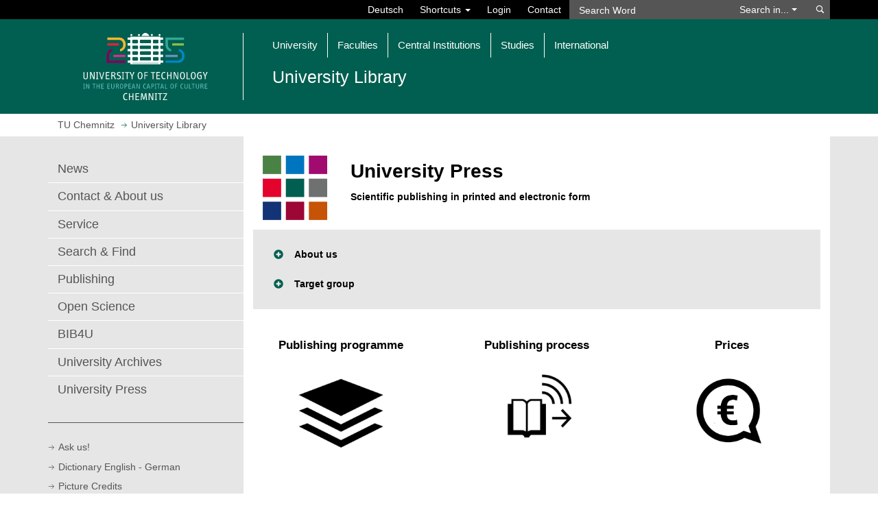

--- FILE ---
content_type: text/html; charset=utf-8
request_url: https://www.tu-chemnitz.de/ub/univerlag/index.html.en
body_size: 6597
content:
<!DOCTYPE html>
<html lang="en">
<head>
<meta charset="utf-8">
<meta name="viewport" content="width=device-width, initial-scale=1.0">
<title>University Library | TU Chemnitz</title>
<meta name="author" content="Webteam-UB">
<meta name="dcterms.coverage" content="Worldwide">
<meta name="dcterms.modified" content="2024-11-14">
<meta name="dcterms.rightsHolder" content="Technische Universit&auml;t Chemnitz">
<meta name="description" content="University Library: University Library">
<meta name="geo.country" content="de">
<meta name="keywords" content="TU Chemnitz, Technische Universit&auml;t Chemnitz, University Library">
<meta name="robots" content="index, follow">
<meta name="theme-color" content="#005f50">
<link rel="alternate" type="application/atom+xml" title="Aktuelles von der UB Chemnitz" href="https://blog.hrz.tu-chemnitz.de/bibo/feed/">
<link rel="shortcut icon" href="/tucal4/img/tuc.png">
<link rel="stylesheet" type="text/css" href="/tucal4/css/tucal4.css?202601081607">
<noscript><link rel="stylesheet" type="text/css" href="/tucal4/css/noscript.css"></noscript>
<style>@import url(/ub/ubstyle.css);</style>
<script src="https://www.tu-chemnitz.de/static/jquery/3.5/jquery.min.js"></script>
<script src="/ub/ub.js"></script>
</head>
<body class="class-tuc">
<header aria-label="Navigation">
	<a id="skip-to-content" href="#top" class="sr-only sr-only-focusable">Jump to main content</a>
	<div id="tucal-search" class="collapse">
		<div class="container">
			<nav id="search-contents">
				<div class="row">
					<div id="tucal-topbar" class="col-sm-8 clearfix" role="navigation" aria-label="Shortcuts">
						<ul class="nav navbar-nav navbar-right">
							<li class="menu-caption"><a href="index.html" data-lang="de">Deutsch</a></li>
							<li class="dropdown">
								<a class="dropdown-toggle tucal-searchbar" href="#" data-toggle="dropdown" aria-haspopup="true" aria-expanded="false">Shortcuts <span class="caret"></span></a>
								<ul id="tucal-shortcuts" class="dropdown-menu"><li><a href="/tu/index.php.en">University</a><ul>
									<li><a href="/tu/lageplan/campusfinder/index.html.en">Campusfinder</a></li>
									<li><a href="/tu/personen.html.en">People (Directory): Phone, Email</a></li>
									<li><a href="/tu/bms/">Feedback <sup>[de]</sup></a></li>
									<li class="extern"><a href="https://www.swcz.de/bilderspeiseplan/">Dining Hall Menu <sup>[de]</sup></a></li>
								</ul></li><li><a href="/studium/index.php.en">Studies</a><ul>
									<li><a href="/studierendenservice/studserv/index.php.en">Student Service</a></li>
									<li><a href="/zpa/index.php.en">Central Examination Office</a></li>
									<li><a href="/beratung">Consulting and Support <sup>[de]</sup></a></li>
									<li><a href="/verwaltung/vlvz/">Course Catalogue <sup>[de]</sup></a></li>
									<li><a href="/e-learning/">E-Learning <sup>[de]</sup></a></li>
									<li class="extern"><a href="https://opal.sachsen.de/TUC">OPAL Learning platform</a></li>
									<li><a href="https://www.stura.tu-chemnitz.de/en/home">Student Council</a></li>
									<li class="extern"><a href="https://www.swcz.de/en/">Student Union</a></li>
									<li><a href="/career-service/jobboerse/index.php?lang=en">Job Offers</a></li>
								</ul></li><li><a href="/urz/dienste.php.en?group=Communication">Network Services</a><ul>
									<li><a href="https://mail.tu-chemnitz.de/">Webmail</a></li>
									<li><a href="https://msx.tu-chemnitz.de/">Outlook on the web / Exchange</a></li>
									<li><a href="/urz/network/access/vpn.html.en">VPN</a></li>
									<li><a href="/urz/network/access/wlan.html.en">WiFi</a></li>
								</ul></li></ul>
							</li>
							<li><a href="/tu/wtc/index.html.en?prev=https://www.tu-chemnitz.de/ub/univerlag/index.html.en" title="Log in at Web Trust Center" rel="nofollow">Login</a></li>
							<li><a class="tucal-searchbar" href="/tu/kontakt.php.en" accesskey="k">Contact</a></li>
						</ul>
					</div>
					<div id="tucal-searchxs" class="col-sm-4 no-spacing">
						<div id="tucal-searchfield">
							<form
								id="tucal-searchform"
								class="navbar-form navbar-left navbar-collapse"
								role="search"
								autocomplete="off"
								action="/tu/datenschutz_suche.html.en"
								onsubmit="return tuc_search( 'tucal-searchtype', 'tucal-searchword', 'en', true);"
								method="post">
<input name="type" value="text" type="hidden">								<div class="input-group">
									<input
										id="tucal-searchword"
										type="text"
										class="form-control"
										aria-label="Search Word"
										placeholder="Search Word"
										data-destination="default"
										name="query">
									<div class="input-group-btn">
										<a id="tucal-search-option" class="btn btn-default" href="#" role="button" aria-haspopup="listbox">Search in... <span class="caret"></span></a>
										<ul id="tucal-searchtype" class="dropdown-menu" role="listbox" tabindex="-1" aria-labelledby="tucal-search-option">
											<li id="tucal-st-1" role="option" data-value="text" aria-selected="true">University Web Pages</li>
											<li id="tucal-st-2" role="option" data-value="pers">Register of Persons (Phone, Email)</li>
											<li id="tucal-st-3" role="option" data-value="uakt">University News</li>
											<li id="tucal-st-4" role="option" data-value="opac">Library Catalogue</li>
											<li id="tucal-st-5" role="option" data-value="room">Room Directory</li>
										</ul>
									</div>
								</div>
								<button class="btn btn-default" type="submit" name="s">
									<span class="sr-only">Search</span>
								</button>
							</form>
						</div>
					</div>
				</div>
			</nav>
		</div>
	</div>
	<div id="tucal-printhead" class="visible-print">
		<div>
			<div>
				<div class="tucal-printlogo">
					<img src="/tucal4/img/logo_en.svg" alt="">
				</div>
				<div class="tucal-printtitle">
					<strong>University Library</strong><br>University Library
				</div>
			</div>
		</div>
	</div>
	<div id="tucal-head" class="hidden-print">
		<nav id="main-contents" class="navbar navbar-default">
			<div class="container">
				<div id="tucal-headlogoplaceholder" class="navbar-header">
					<a id="tucal-headbutton" class="navbar-toggle" href="#" role="button" data-toggle="collapse" aria-expanded="false" aria-label="Toggle Main Navigation" data-target="#tucal-headnavigation, #tucal-search">
						<div>
							<div>
								<div> </div>
								<div> </div>
								<div> </div>
							</div>
						</div>
					</a>
					<div id="tucal-headlogoborder" class="col-sm-3">
						<a href="/index.html.en" accesskey="h">
							<span class="sr-only">Open home page</span>

							<img src="/tucal4/img/logo-kh_en.svg" id="tucal-headlogo" alt="Logo: TU Chemnitz">
						</a>
					</div>
					<div id="tucal-headnavigation" class="col-sm-9 collapse navbar-collapse">
						<ol class="nav navbar-nav"><li class="dropdown"><a class="dropdown-toggle" href="#" data-toggle="dropdown" role="button" aria-expanded="false">University</a><ul class="dropdown-menu">
							<li><a href="/tu/struktur.php.en">Organization</a></li>
							<li><a href="/tu/lageplan/index.php.en">Campus Map</a></li>
							<li><a href="/rektorat/index.html.en">University Management</a></li>
							<li><a href="/tu/stellen.html">Position Openings <sup>[de]</sup></a></li>
							<li><a href="/tu/pressestelle/index.php.en">Press Office and Crossmedia Communications</a></li>
							<li><a href="/rektorat/rektor/berufungsverhandlungen.php">Appointment Process Monitor <sup>[de]</sup></a></li>
							<li><a href="/tu/vome/index.html.en">Event Management and Merchandising</a></li>
							<li><a href="/gleichstellung/index.html.en">Equality and Family</a></li>
							<li><a href="/verwaltung/index.php.en">Central Administration</a></li>
							<li><a href="/tu/inklusion/">Inclusion and Accessibility <sup>[de]</sup></a></li>
							<li><a href="/tu/aussenstellen.html">External Locations <sup>[de]</sup></a></li>
							<li><a href="/tu/nachhaltigkeit/index.html.en">Sustainability</a></li>
							<li><a href="/verwaltung/gremien/index.php.en">Bodies, Forums and Representatives</a></li>
							<li><a href="/tu/marketing/index.html.en">Marketing and Communication</a></li>
						</ul></li><li class="dropdown"><a class="dropdown-toggle" href="#" data-toggle="dropdown"  aria-expanded="false" role="button">Faculties</a><ul class="dropdown-menu">
							<li><a href="/naturwissenschaften/index.html.en">Natural Sciences</a></li>
							<li><a href="/informatik/index.php.en">Computer Science</a></li>
							<li><a href="/mathematik/index.en.php">Mathematics</a></li>
							<li><a href="/wirtschaft/index.php.en">Economics and Business Administration</a></li>
							<li><a href="/mb/index.php?ln=en">Mechanical Engineering</a></li>
							<li><a href="/phil/index.php.en">Humanities</a></li>
							<li><a href="/etit/index.php.en">Electrical Engineering and Information Technology</a></li>
							<li><a href="/hsw/index.php.en">Behavioural and Social Sciences</a></li>
						</ul></li><li class="dropdown"><a class="dropdown-toggle" href="#" data-toggle="dropdown"  aria-expanded="false" role="button">Central Institutions</a><ul class="dropdown-menu">
							<li><a href="/MERGE/">Cluster of Excellence MERGE</a></li>
							<li><a href="/MAIN/index.html.en">Research Centre MAIN</a></li>
							<li><a href="/metech/">Research Centre MeTech <sup>[de]</sup></a></li>
							<li><a href="/hds/index.php.en">University Didactics Saxony</a></li>
							<li><a href="/international/index.php.en">International Office</a></li>
							<li><a href="/ub/index.html.en">University Library</a></li>
							<li><a href="/urz/index.html.en">University Computer Centre</a></li>
							<li><a href="/sprachenzentrum/index.php.en">Foreign Language Centre</a></li>
							<li><a href="/zlb/">Centre for Teacher Training and Educational Research <sup>[de]</sup></a></li>
							<li><a href="/zfwn/index.php.en">Centre for Junior Scientists</a></li>
							<li><a href="/usz/index.html.en">Centre for Sports and Health Promotion</a></li>
							<li><a href="/transfer/zwt/">Centre for Knowledge and Technology Transfer <sup>[de]</sup></a></li>
						</ul></li><li class="dropdown"><a class="dropdown-toggle" href="#" data-toggle="dropdown"  aria-expanded="false" role="button">Studies</a><ul class="dropdown-menu">
							<li><a href="/studierendenservice/zsb/schuelerbewerber.php.en">Pupils &amp; Candidates</a></li>
							<li><a href="/studierendenservice/zsb/studiengaenge/index.html.en#studiengaenge">Degree Programs</a></li>
							<li><a href="/studierendenservice/zsb/studierende.php.en">Students</a></li>
							<li><a href="/studierendenservice/index.php.en">Student Service and Course Guidance Service</a></li>
							<li><a href="/zpa/index.php">Central Examination Office</a></li>
							<li><a href="/transfer/weiterbildung_lernen/weiterbildung.php">Further Education <sup>[de]</sup></a></li>
							<li><a href="/career-service/index.php.en">Career Service</a></li>
							<li><a href="/tu/studentisches-engagement/">Students&rsquo; Activities and Involvement <sup>[de]</sup></a></li>
							<li><a href="/tucpanel/tucpanel.php.en">Study Quality &ndash; TUCpanel</a></li>
						</ul></li><li class="dropdown"><a class="dropdown-toggle" href="#" data-toggle="dropdown"  aria-expanded="false" role="button">International</a><ul class="dropdown-menu">
							<li><a href="/international/vernetzung/index.php.en">Networking</a></li>
							<li><a href="/international/outgoing/index.php.en">Outgoing</a></li>
							<li><a href="/international/incoming/index.php.en">Incoming</a></li>
							<li><a href="/international/forschende/index.php.en">International Scientists</a></li>
							<li><a href="/international/vernetzung/across/index.php.en">Across &ndash; European University Alliance</a></li>
						</ul></li></ol>
						<div id="tucal-orgtitle" class="row">
							<div class="col-xs-12 no-spacing">
								<div>University Library</div>
							</div>
						</div>
					</div>
				</div>
			</div>
		</nav>
	</div>
</header>
<strong class="invisible">University Library | TU Chemnitz</strong>
<nav id="tucal-breadcrumbs" class="hidden-print" aria-label="Breadcrumb Navigation">
	<div class="container">
		<div id="tucal-breadcrumbrow" class="row">
			<div class="col-xs-12">
				<ol class="tucal-breadcrumb" vocab="https://schema.org/" typeof="BreadcrumbList">
	<li property="itemListElement" typeof="ListItem">
		<a href="/index.html.en" title="Homepage" property="item" typeof="WebPage">
			<span property="name">TU Chemnitz</span>
			</a>
		<meta property="position" content="1">
	</li>
	
<li property="itemListElement" typeof="ListItem"><a href="/ub/" property="item" typeof="WebPage"><span property="name">University Library</span></a><meta property="position" content="2"></li>

</ol>
			</div>
		</div>
	</div>
</nav>
<div id="tucal-content">
	<div class="container">
		<div class="row">

                            <div class="col-xs-12 tucal-site-mobile-toptitle"> University Library&nbsp;</div>
            
			<div id="tucal-edge" class="col-sm-3 col-xs-12 hidden-print">
				<nav aria-label="Page Navigation">
					<div id="tucal-edgetoggle">
						<a href="#" data-toggle="collapse" data-target="#tucal-edgemenu" aria-expanded="false" aria-label="Page Menu University Library">
							<div>Menu&nbsp;</div>
							<div class="sitemenu_dropdown">
							</div>
						</a>
					</div>

                    <div id="tucal-edgemenu" class="collapse">
						<div id="tucal-pagemenu">
							<span class="invisible">Page Menu</span>
							<ol><li><a href="../aktuell/index.html.en">News</a></li><li><a href="../kontakt-und-wir/index.html.en">Contact &amp; About us</a></li><li><a href="../service/index.html.en">Service</a></li><li><a href="../suchen-und-finden/index.html.en">Search &amp; Find</a></li><li><a href="../publizieren/index.html.en">Publishing</a></li><li><a href="../openscience/index.html.en">Open Science</a></li><li><a href="../kurse-und-e-learning/index.html.en">BIB4U</a></li><li><a href="/uni-archiv/index.php.en">University Archives</a></li><li><a href="../univerlag/">University Press</a></li></ol>
						</div>
						<div id="tucal-refmenu">
							<ol><li><a href="https://www.tu-chemnitz.de/ub/service/auskunft-beratung/mail.html.en" title="Request Form">Ask us!</a></li><li><a href="https://www.tu-chemnitz.de/ub/woerterbuch/index.html.en" title="Dictionary English - German">Dictionary English - German</a></li><li><a href="https://www.tu-chemnitz.de/ub/bildnachweis.html.en" title="Picture Credits">Picture Credits</a></li><li class="extern"><a href="https://www.instagram.com/UBChemnitz" title="Instagram account of the UB Chemnitz">Instagram</a></li><li class="extern"><a href="https://www.youtube.com/@ubchemnitz" title="YouTube account of the UB Chemnitz">YouTube</a></li><li class="extern"><a href="https://mastodon.social/@ubchemnitz" title="Mastodon account of the UB Chemnitz">Mastodon</a></li><li><a href="https://blog.hrz.tu-chemnitz.de/bibo/" title="Blog of the UB Chemnitz">ubLOG</a></li></ol>
						</div>
					</div>
				</nav>
			</div>
                    
			<div class="col-sm-9 col-xs-12 tucal-canvas" id="top">
				<div class="row">
					<main class="col-xs-12 page-content">

<link href="https://www.tu-chemnitz.de/ub/openscience/open.css" rel="stylesheet">

<div id="ub--main">
  <div class="row">
    <div class="hidden-xs col-xm-2">
      <img alt="Logo der Universätsbibliothek Chemnitz" style="width: 100px; margin: 14px; padding-right: 6px;" src="/ub/images/seitenbilder/startseite_kacheln/kachel_1.png">
    </div>
    <div class="col-xs-12 col-xm-10">
      <h1>University Press</h1>
      <p><strong>Scientific publishing in printed and electronic form</strong></p>
    </div>
  </div>

  <div class="tucbox-area-info">
    <div class="tucbox-collapse">
      <div class="tucbox-collapse-heading" style="border:none">
        <p><a class="collapsed" data-toggle="collapse" href="#collapse01"><strong>About us</strong></a></p>
      </div>
      <div class="tucbox-collapse-body collapse" id="collapse01">
        <p>The Chemnitz University Press is operated by the University Library on behalf of Chemnitz University of Technology. The aim of the University Press is to support members in scientific publishing in printed and electronic form. The goal is to ensure the fast, cost-effective and long-term availability of the published titles in a standardised  appearance that is orientated towards the corporate design of Chemnitz University of Technology. With hybrid publishing, authors receive a printed publication supplemented by the current and worldwide distribution of the electronic version.</p>

        <p>On the basis of the print-on-demand process, the University Press offers the production of a cost-effective print publication in cooperation with an external service provider.</p>

        <p>The University Press is committed to the Open Access concept and is embedded in the University Library's <a
        href="/ub/publizieren/openaccess/index.html.en">Open Access Service</a>. It promotes the free accessibility of all its own publications in accordance with the <a href="https://openaccess.mpg.de/Berlin-Declaration" class="linkextern">Berlin Declaration</a> through parallel, free and permanent online publication on the document and publication server <a href="https://monarch.qucosa.de/" class="linkextern">MONARCH-Qucosa</a> of Chemnitz University of Technology.</p>
        
        <p>Authors only grant the University Press a simple right of use to the electronic version of their publication so that they can also distribute their texts elsewhere. The publications in the University Press are made available under the <a href="/ub/publizieren/creativecommons.html.en">Creative Commons licenses</a> CC BY or CC BY-SA.</p>

        <p>The University Press is a member of the <a href="https://ag-univerlage.de/?page_id=2514" class="linkextern">AG Universitäsverlage</a>.</p>
      </div>


      <div class="tucbox-collapse-heading" style="border:none"> 
        <p><a class="collapsed" data-toggle="collapse" href="#collapse02"><strong>Target group</strong></a></p>
      </div>
      <div class="tucbox-collapse-body collapse" id="collapse02">
        <p>The University Press is available to all scientists at the Chemnitz University of Technology who are the authors of a
        publication. The University Press is particularly recommended for the publication of conference reports, anthologies or
        doctoral thesis. Also bachelor thesis and master thesis can - with the consent of the supervising university professor - be published via the University Press. 
        The publications can appear both as individual issues and in serial publication series.<p>
      </div>
    </div>
   </div>

  <div class="row">
    <div class="col-sm-4 col-xs-12 section-content ub-section-box text-center">
      <h2 class="h3">Publishing programme</h2>
      <img alt="" src="/ub/images/seitenbilder/icons/sammlungena.png" class="img-responsive">
      <div class="ub-section-figure">
        <p><strong>Publishing programme</strong></p>
        <p>Publications of the University Press</p>
        <ul class="list-inline ub--buttonlist">
          <li><a href="verlagsprogramm/index.html" class="btn os-button">Read more</a></li>
        </ul>
      </div>
    </div>

    <div class="col-sm-4 col-xs-12 section-content ub-section-box text-center">
      <h2 class="h3">Publishing process</h2>
      <img alt="" src="/ub/images/seitenbilder/icons/publizieren.png" class="img-responsive">
      <div class="ub-section-figure">
        <p><strong>Publishing process</strong></p>
        <p>From the manuscript to publication</p>
        <ul class="list-inline ub--buttonlist">
          <li><a href="publikationsprozess/index.html" class="btn os-button">Read more</a></li>
        </ul>
      </div>
    </div>

    <div class="col-sm-4 col-xs-12 section-content ub-section-box text-center">
      <h2 class="h3">Prices</h2>
      <img alt="" src="/ub/images/seitenbilder/icons/finanzierung.png" class="img-responsive">
      <div class="ub-section-figure">
        <p><strong>Prices</strong></p>
        <p>Costs and example calculation</p>
        <ul class="list-inline ub--buttonlist">
          <li><a href="preise/index.html" class="btn os-button">Read more</a></li>
        </ul>
      </div>
    </div>
  </div>

  <div class="row">
    <div class="col-sm-4 col-xs-12 section-content ub-section-box text-center">
      <h2 class="h3">Legal information</h2>
      <img alt="" src="/ub/images/seitenbilder/icons/recht.png" class="img-responsive">
      <div class="ub-section-figure">
        <p><strong>Legal information</strong></p>
        <p>Forms and legal basis</p>
        <ul class="list-inline ub--buttonlist">
          <li><a href="rechtliches/index.html" class="btn os-button">Read more</a></li>
        </ul>
      </div>
    </div>  

    <div class="col-sm-4 col-xs-12 section-content ub-section-box text-center">
      <h2 class="h3">More information</h2>
      <img alt="" src="/ub/images/seitenbilder/icons/emedien.png" class="img-responsive">
      <div class="ub-section-figure">
        <p><strong>More information</strong></p>
        <p>Links and explanation of terms</p>
        <ul class="list-inline ub--buttonlist">
          <li><a href="weitere_informationen/index.html" class="btn os-button">Read more</a></li>
        </ul>
      </div>
    </div>  

    <div class="col-sm-4 col-xs-12 section-content ub-section-box text-center">
      <h2 class="h3">Contact</h2>
      <img alt="" src="/ub/images/seitenbilder/icons/kontakt.png" class="img-responsive">
      <div class="ub-section-figure">
        <p><strong>Contact</strong></p>
        <p>Contact person and availability</p>
        <ul class="list-inline ub--buttonlist">
          <li><a href="kontakt.html" class="btn os-button">Read more</a></li>
          <li><a data-toggle="modal" data-target="#hs-modal" href="/urz/mail/adrx.html.en?1-dW5pLXZlcmxhZ0BiaWJsaW90aGVrLg==" data-remote-frame="/urz/mail/adrx.html.en?1-dW5pLXZlcmxhZ0BiaWJsaW90aGVrLg==" rel="nofollow"
data-title="Spam-Schutz für E-Mail-Adressen" data-height="157" class="btn os-button">          <span class="glyphicon glyphicon-envelope"></span>
          <span class="sr-only">E-Mail</span>
          </a></li>
        </ul>
      </div>
    </div>  
  </div>

</div>
					</main>
				</div>
				<span id="bottom"></span>
			</div>
		</div>
	</div>
</div>
<footer aria-label="Footer">
	<section id="tucal-unilinks" class="hidden-print" aria-label="Links">
		<div class="container">
			<div class="row">
				<div class="col-sm-6 col-md-3 col-xs-12 tucal-footlogos"><div>
					<a title="External: Wir haben die Open Library Badge 2020" href="https://badge.openbiblio.eu"><img alt="Logo der Open Library Badge 2020" src="https://www.tu-chemnitz.de/ub/images/logos/ub/badge.svg"></a>
				</div></div>
				<div class="col-sm-6 col-md-9 col-xs-12 column-right">
					<div>
						<div class="tucal-footmenuitems"><a class="text-danger" href="/tu/bfau/notfall.php.en">Emergency</a></div>
						<div class="tucal-footmenuitems"><a href="/tu/kontakt.php.en">Contact</a></div>
						<div class="tucal-footmenuitems"><a href="/tu/lageplan/index.php.en">Campus Map</a></div>
						<div class="tucal-footmenuitems"><a href="/tu/index.php.en">University</a></div>
						<div class="tucal-footmenuitems"><a class="linkextern" href="https://www.chemnitz.de/en/" title="chemnitz.de">Chemnitz</a></div>
					</div>
				</div>
			</div>
		</div>
	</section>
	<div id="tucal-printfoot" class="visible-print">
		<hr>
		<div class="text">
			&copy; 2026 Technische Universit&auml;t Chemnitz<br>
			https://www.tu-chemnitz.de/ub/univerlag/index.html.en<br>
			Webteam-UB, 14&nbsp;November 2024
		</div>
	</div>
	<section id="tucal-foot" class="hidden-print" aria-label="Declarations">
		<div class="container">
			<div class="row">
				<div class="col-sm-6 col-md-9 col-xs-12 column-right">
					<div class="tucal-footmenuitems"><a href="/tu/wtc/index.html.en?prev=https://www.tu-chemnitz.de/ub/univerlag/index.html.en" title="Log in at Web Trust Center" rel="nofollow">Login</a></div>
					<div class="tucal-footmenuitems"><a href="/tu/impressum.html.en">Legal Notice</a></div>
					<div class="tucal-footmenuitems"><a href="/tu/datenschutz.html.en">Data Protection</a></div>
					<div class="tucal-footmenuitems"><a href="/ub/ds_auswahl.html.en">Declarations on Data Protection of the Library</a></div>
					<div class="tucal-footmenuitems"><a href="/tu/datenschutz_cookies.html.en">Cookies</a></div>
					<div class="tucal-footmenuitems"><a href="/tu/barrierefreiheit.html.en">Accessibility</a></div>
					<div class="tucal-footmenuitems"><a href="/transfer/fundraising/mediadaten.php.en">Media Data</a></div>
				</div>
				<div class="col-sm-6 col-md-3 col-xs-12 column-left">
					<div>
						&copy; 2026 Technische Universit&auml;t Chemnitz<br>
								<a data-toggle="modal" data-target="#hs-modal" href="/urz/mail/adrx.html.en?1-d2VidGVhbUBiaWJsaW90aGVrLg==" data-remote-frame="/urz/mail/adrx.html.en?1-d2VidGVhbUBiaWJsaW90aGVrLg==" rel="nofollow" data-title="Spam proof email address protection" data-height="157">Webteam-UB</a> | 14&nbsp;November 2024
					</div>
				</div>
			</div>
		</div>
	</section>
	<a href="#" id="tucal-top" class="hidden-print" data-vis="hide"><span class="sr-only">To Top</span></a>
</footer>
		<a data-toggle="modal" data-target="#hs-modal" href="/tu/datenschutz_suche.html.en" data-remote-frame="/tu/datenschutz_suche.html.en" rel="nofollow" data-title="Consent required" class="hidden">Vorschaltseite</a><script src="/tucal4/js/bootstrap.min.js"></script>
<script src="/tucal4/js/tucal.js?202601081607/en"></script>
<script src="/tucal4/js/jquery-datepicker.en.js"></script></body>
</html>


--- FILE ---
content_type: text/css; charset=utf-8
request_url: https://www.tu-chemnitz.de/tucal4/css/tucal4.css?202601081607
body_size: 41724
content:
/*!
 * Bootstrap v3.4.1 (https://getbootstrap.com/)
 * Copyright 2011-2019 Twitter, Inc.
 * Licensed under MIT (https://github.com/twbs/bootstrap/blob/master/LICENSE)
 *//*! normalize.css v3.0.3 | MIT License | github.com/necolas/normalize.css */.label,audio,canvas,progress,sub,sup,video{vertical-align:baseline}hr,img{border:0}html{font-family:sans-serif;-ms-text-size-adjust:100%;-webkit-text-size-adjust:100%}article,aside,details,figcaption,figure,footer,header,hgroup,main,menu,nav,section,summary{display:block}audio,canvas,progress,video{display:inline-block}audio:not([controls]){display:none;height:0}[hidden],template{display:none}a{background-color:transparent}a:active,a:hover{outline:0}abbr[title]{border-bottom:none;text-decoration:underline;text-decoration:underline dotted}b,optgroup,strong{font-weight:700}dfn{font-style:italic}h1{margin:.67em 0}mark{background:#ff0;color:#000}sub,sup{font-size:75%;line-height:0;position:relative}sup{top:-.5em}sub{bottom:-.25em}img{vertical-align:middle}svg:not(:root){overflow:hidden}hr{box-sizing:content-box;height:0}pre,textarea{overflow:auto}code,kbd,pre,samp{font-size:1em}button,input,optgroup,select,textarea{color:inherit;font:inherit;margin:0}#tucal-degreeprograms nav>a>div em,.glyphicon,.popover,.tooltip,address{font-style:normal}button{overflow:visible}button,select{text-transform:none}button,html input[type=button],input[type=reset],input[type=submit]{-webkit-appearance:button;cursor:pointer}button[disabled],html input[disabled]{cursor:default}button::-moz-focus-inner,input::-moz-focus-inner{border:0;padding:0}input[type=checkbox],input[type=radio]{box-sizing:border-box;padding:0}input[type=number]::-webkit-inner-spin-button,input[type=number]::-webkit-outer-spin-button{height:auto}input[type=search]::-webkit-search-cancel-button,input[type=search]::-webkit-search-decoration{-webkit-appearance:none}table{border-collapse:collapse;border-spacing:0}td,th{padding:0}/*! Source: https://github.com/h5bp/html5-boilerplate/blob/master/src/css/main.css */@media print{blockquote,img,pre,tr{page-break-inside:avoid}*,:after,:before{color:#000!important;text-shadow:none!important;background:0 0!important;box-shadow:none!important}a,a:visited{text-decoration:underline}a[href]:after{content:" (" attr(href) ")"}abbr[title]:after{content:" (" attr(title) ")"}a[href^="javascript:"]:after,a[href^="#"]:after{content:""}blockquote,pre{border:1px solid #999}thead{display:table-header-group}img{max-width:100%!important}h2,h3,p{orphans:3;widows:3}h2,h3{page-break-after:avoid}.navbar{display:none}.btn>.caret,.dropup>.btn>.caret{border-top-color:#000!important}.label{border:1px solid #000}.table{border-collapse:collapse!important}.table td,.table th{background-color:#fff!important}.table-bordered td,.table-bordered th{border:1px solid #ddd!important}}@font-face{font-family:"Glyphicons Halflings";src:url(https://www.tu-chemnitz.de/static/fonts/glyphicons-halflings-regular.eot);src:url(https://www.tu-chemnitz.de/static/fonts/glyphicons-halflings-regular.eot?#iefix) format("embedded-opentype"),url(https://www.tu-chemnitz.de/static/fonts/glyphicons-halflings-regular.woff2) format("woff2"),url(https://www.tu-chemnitz.de/static/fonts/glyphicons-halflings-regular.woff) format("woff"),url(https://www.tu-chemnitz.de/static/fonts/glyphicons-halflings-regular.ttf) format("truetype"),url(https://www.tu-chemnitz.de/static/fonts/glyphicons-halflings-regular.svg#glyphicons_halflingsregular) format("svg")}.glyphicon{position:relative;top:1px;display:inline-block;font-family:"Glyphicons Halflings";font-weight:400;line-height:1;-webkit-font-smoothing:antialiased;-moz-osx-font-smoothing:grayscale}.glyphicon-asterisk:before{content:"\002a"}.glyphicon-plus:before{content:"\002b"}.glyphicon-eur:before,.glyphicon-euro:before{content:"\20ac"}.glyphicon-minus:before{content:"\2212"}.glyphicon-cloud:before{content:"\2601"}.glyphicon-envelope:before{content:"\2709"}.glyphicon-pencil:before{content:"\270f"}.glyphicon-glass:before{content:"\e001"}.glyphicon-music:before{content:"\e002"}.glyphicon-search:before{content:"\e003"}.glyphicon-heart:before{content:"\e005"}.glyphicon-star:before{content:"\e006"}.glyphicon-star-empty:before{content:"\e007"}.glyphicon-user:before{content:"\e008"}.glyphicon-film:before{content:"\e009"}.glyphicon-th-large:before{content:"\e010"}.glyphicon-th:before{content:"\e011"}.glyphicon-th-list:before{content:"\e012"}.glyphicon-ok:before{content:"\e013"}.glyphicon-remove:before{content:"\e014"}.glyphicon-zoom-in:before{content:"\e015"}.glyphicon-zoom-out:before{content:"\e016"}.glyphicon-off:before{content:"\e017"}.glyphicon-signal:before{content:"\e018"}.glyphicon-cog:before{content:"\e019"}.glyphicon-trash:before{content:"\e020"}.glyphicon-home:before{content:"\e021"}.glyphicon-file:before{content:"\e022"}.glyphicon-time:before{content:"\e023"}.glyphicon-road:before{content:"\e024"}.glyphicon-download-alt:before{content:"\e025"}.glyphicon-download:before{content:"\e026"}.glyphicon-upload:before{content:"\e027"}.glyphicon-inbox:before{content:"\e028"}.glyphicon-play-circle:before{content:"\e029"}.glyphicon-repeat:before{content:"\e030"}.glyphicon-refresh:before{content:"\e031"}.glyphicon-list-alt:before{content:"\e032"}.glyphicon-lock:before{content:"\e033"}.glyphicon-flag:before{content:"\e034"}.glyphicon-headphones:before{content:"\e035"}.glyphicon-volume-off:before{content:"\e036"}.glyphicon-volume-down:before{content:"\e037"}.glyphicon-volume-up:before{content:"\e038"}.glyphicon-qrcode:before{content:"\e039"}.glyphicon-barcode:before{content:"\e040"}.glyphicon-tag:before{content:"\e041"}.glyphicon-tags:before{content:"\e042"}.glyphicon-book:before{content:"\e043"}.glyphicon-bookmark:before{content:"\e044"}.glyphicon-print:before{content:"\e045"}.glyphicon-camera:before{content:"\e046"}.glyphicon-font:before{content:"\e047"}.glyphicon-bold:before{content:"\e048"}.glyphicon-italic:before{content:"\e049"}.glyphicon-text-height:before{content:"\e050"}.glyphicon-text-width:before{content:"\e051"}.glyphicon-align-left:before{content:"\e052"}.glyphicon-align-center:before{content:"\e053"}.glyphicon-align-right:before{content:"\e054"}.glyphicon-align-justify:before{content:"\e055"}.glyphicon-list:before{content:"\e056"}.glyphicon-indent-left:before{content:"\e057"}.glyphicon-indent-right:before{content:"\e058"}.glyphicon-facetime-video:before{content:"\e059"}.glyphicon-picture:before{content:"\e060"}.glyphicon-map-marker:before{content:"\e062"}.glyphicon-adjust:before{content:"\e063"}.glyphicon-tint:before{content:"\e064"}.glyphicon-edit:before{content:"\e065"}.glyphicon-share:before{content:"\e066"}.glyphicon-check:before{content:"\e067"}.glyphicon-move:before{content:"\e068"}.glyphicon-step-backward:before{content:"\e069"}.glyphicon-fast-backward:before{content:"\e070"}.glyphicon-backward:before{content:"\e071"}.glyphicon-play:before{content:"\e072"}.glyphicon-pause:before{content:"\e073"}.glyphicon-stop:before{content:"\e074"}.glyphicon-forward:before{content:"\e075"}.glyphicon-fast-forward:before{content:"\e076"}.glyphicon-step-forward:before{content:"\e077"}.glyphicon-eject:before{content:"\e078"}.glyphicon-chevron-left:before{content:"\e079"}.glyphicon-chevron-right:before{content:"\e080"}.glyphicon-plus-sign:before{content:"\e081"}.glyphicon-minus-sign:before{content:"\e082"}.glyphicon-remove-sign:before{content:"\e083"}.glyphicon-ok-sign:before{content:"\e084"}.glyphicon-question-sign:before{content:"\e085"}.glyphicon-info-sign:before{content:"\e086"}.glyphicon-screenshot:before{content:"\e087"}.glyphicon-remove-circle:before{content:"\e088"}.glyphicon-ok-circle:before{content:"\e089"}.glyphicon-ban-circle:before{content:"\e090"}.glyphicon-arrow-left:before{content:"\e091"}.glyphicon-arrow-right:before{content:"\e092"}.glyphicon-arrow-up:before{content:"\e093"}.glyphicon-arrow-down:before{content:"\e094"}.glyphicon-share-alt:before{content:"\e095"}.glyphicon-resize-full:before{content:"\e096"}.glyphicon-resize-small:before{content:"\e097"}.glyphicon-exclamation-sign:before{content:"\e101"}.glyphicon-gift:before{content:"\e102"}.glyphicon-leaf:before{content:"\e103"}.glyphicon-fire:before{content:"\e104"}.glyphicon-eye-open:before{content:"\e105"}.glyphicon-eye-close:before{content:"\e106"}.glyphicon-warning-sign:before{content:"\e107"}.glyphicon-plane:before{content:"\e108"}.glyphicon-calendar:before{content:"\e109"}.glyphicon-random:before{content:"\e110"}.glyphicon-comment:before{content:"\e111"}.glyphicon-magnet:before{content:"\e112"}.glyphicon-chevron-up:before{content:"\e113"}.glyphicon-chevron-down:before{content:"\e114"}.glyphicon-retweet:before{content:"\e115"}.glyphicon-shopping-cart:before{content:"\e116"}.glyphicon-folder-close:before{content:"\e117"}.glyphicon-folder-open:before{content:"\e118"}.glyphicon-resize-vertical:before{content:"\e119"}.glyphicon-resize-horizontal:before{content:"\e120"}.glyphicon-hdd:before{content:"\e121"}.glyphicon-bullhorn:before{content:"\e122"}.glyphicon-bell:before{content:"\e123"}.glyphicon-certificate:before{content:"\e124"}.glyphicon-thumbs-up:before{content:"\e125"}.glyphicon-thumbs-down:before{content:"\e126"}.glyphicon-hand-right:before{content:"\e127"}.glyphicon-hand-left:before{content:"\e128"}.glyphicon-hand-up:before{content:"\e129"}.glyphicon-hand-down:before{content:"\e130"}.glyphicon-circle-arrow-right:before{content:"\e131"}.glyphicon-circle-arrow-left:before{content:"\e132"}.glyphicon-circle-arrow-up:before{content:"\e133"}.glyphicon-circle-arrow-down:before{content:"\e134"}.glyphicon-globe:before{content:"\e135"}.glyphicon-wrench:before{content:"\e136"}.glyphicon-tasks:before{content:"\e137"}.glyphicon-filter:before{content:"\e138"}.glyphicon-briefcase:before{content:"\e139"}.glyphicon-fullscreen:before{content:"\e140"}.glyphicon-dashboard:before{content:"\e141"}.glyphicon-paperclip:before{content:"\e142"}.glyphicon-heart-empty:before{content:"\e143"}.glyphicon-link:before{content:"\e144"}.glyphicon-phone:before{content:"\e145"}.glyphicon-pushpin:before{content:"\e146"}.glyphicon-usd:before{content:"\e148"}.glyphicon-gbp:before{content:"\e149"}.glyphicon-sort:before{content:"\e150"}.glyphicon-sort-by-alphabet:before{content:"\e151"}.glyphicon-sort-by-alphabet-alt:before{content:"\e152"}.glyphicon-sort-by-order:before{content:"\e153"}.glyphicon-sort-by-order-alt:before{content:"\e154"}.glyphicon-sort-by-attributes:before{content:"\e155"}.glyphicon-sort-by-attributes-alt:before{content:"\e156"}.glyphicon-unchecked:before{content:"\e157"}.glyphicon-expand:before{content:"\e158"}.glyphicon-collapse-down:before{content:"\e159"}.glyphicon-collapse-up:before{content:"\e160"}.glyphicon-log-in:before{content:"\e161"}.glyphicon-flash:before{content:"\e162"}.glyphicon-log-out:before{content:"\e163"}.glyphicon-new-window:before{content:"\e164"}.glyphicon-record:before{content:"\e165"}.glyphicon-save:before{content:"\e166"}.glyphicon-open:before{content:"\e167"}.glyphicon-saved:before{content:"\e168"}.glyphicon-import:before{content:"\e169"}.glyphicon-export:before{content:"\e170"}.glyphicon-send:before{content:"\e171"}.glyphicon-floppy-disk:before{content:"\e172"}.glyphicon-floppy-saved:before{content:"\e173"}.glyphicon-floppy-remove:before{content:"\e174"}.glyphicon-floppy-save:before{content:"\e175"}.glyphicon-floppy-open:before{content:"\e176"}.glyphicon-credit-card:before{content:"\e177"}.glyphicon-transfer:before{content:"\e178"}.glyphicon-cutlery:before{content:"\e179"}.glyphicon-header:before{content:"\e180"}.glyphicon-compressed:before{content:"\e181"}.glyphicon-earphone:before{content:"\e182"}.glyphicon-phone-alt:before{content:"\e183"}.glyphicon-tower:before{content:"\e184"}.glyphicon-stats:before{content:"\e185"}.glyphicon-sd-video:before{content:"\e186"}.glyphicon-hd-video:before{content:"\e187"}.glyphicon-subtitles:before{content:"\e188"}.glyphicon-sound-stereo:before{content:"\e189"}.glyphicon-sound-dolby:before{content:"\e190"}.glyphicon-sound-5-1:before{content:"\e191"}.glyphicon-sound-6-1:before{content:"\e192"}.glyphicon-sound-7-1:before{content:"\e193"}.glyphicon-copyright-mark:before{content:"\e194"}.glyphicon-registration-mark:before{content:"\e195"}.glyphicon-cloud-download:before{content:"\e197"}.glyphicon-cloud-upload:before{content:"\e198"}.glyphicon-tree-conifer:before{content:"\e199"}.glyphicon-tree-deciduous:before{content:"\e200"}.glyphicon-cd:before{content:"\e201"}.glyphicon-save-file:before{content:"\e202"}.glyphicon-open-file:before{content:"\e203"}.glyphicon-level-up:before{content:"\e204"}.glyphicon-copy:before{content:"\e205"}.glyphicon-paste:before{content:"\e206"}.glyphicon-alert:before{content:"\e209"}.glyphicon-equalizer:before{content:"\e210"}.glyphicon-king:before{content:"\e211"}.glyphicon-queen:before{content:"\e212"}.glyphicon-pawn:before{content:"\e213"}.glyphicon-bishop:before{content:"\e214"}.glyphicon-knight:before{content:"\e215"}.glyphicon-baby-formula:before{content:"\e216"}.glyphicon-tent:before{content:"\26fa"}.glyphicon-blackboard:before{content:"\e218"}.glyphicon-bed:before{content:"\e219"}.glyphicon-apple:before{content:"\f8ff"}.glyphicon-erase:before{content:"\e221"}.glyphicon-hourglass:before{content:"\231b"}.glyphicon-lamp:before{content:"\e223"}.glyphicon-duplicate:before{content:"\e224"}.glyphicon-piggy-bank:before{content:"\e225"}.glyphicon-scissors:before{content:"\e226"}.glyphicon-bitcoin:before,.glyphicon-btc:before,.glyphicon-xbt:before{content:"\e227"}.glyphicon-jpy:before,.glyphicon-yen:before{content:"\00a5"}.glyphicon-rub:before,.glyphicon-ruble:before{content:"\20bd"}.glyphicon-scale:before{content:"\e230"}.glyphicon-ice-lolly:before{content:"\e231"}.glyphicon-ice-lolly-tasted:before{content:"\e232"}.glyphicon-education:before{content:"\e233"}.glyphicon-option-horizontal:before{content:"\e234"}.glyphicon-option-vertical:before{content:"\e235"}.glyphicon-menu-hamburger:before{content:"\e236"}.glyphicon-modal-window:before{content:"\e237"}.glyphicon-oil:before{content:"\e238"}.glyphicon-grain:before{content:"\e239"}.glyphicon-sunglasses:before{content:"\e240"}.glyphicon-text-size:before{content:"\e241"}.glyphicon-text-color:before{content:"\e242"}.glyphicon-text-background:before{content:"\e243"}.glyphicon-object-align-top:before{content:"\e244"}.glyphicon-object-align-bottom:before{content:"\e245"}.glyphicon-object-align-horizontal:before{content:"\e246"}.glyphicon-object-align-left:before{content:"\e247"}.glyphicon-object-align-vertical:before{content:"\e248"}.glyphicon-object-align-right:before{content:"\e249"}.glyphicon-triangle-right:before{content:"\e250"}.glyphicon-triangle-left:before{content:"\e251"}.glyphicon-triangle-bottom:before{content:"\e252"}.glyphicon-triangle-top:before{content:"\e253"}.glyphicon-console:before{content:"\e254"}.glyphicon-superscript:before{content:"\e255"}.glyphicon-subscript:before{content:"\e256"}.glyphicon-menu-left:before{content:"\e257"}.glyphicon-menu-right:before{content:"\e258"}.glyphicon-menu-down:before{content:"\e259"}.glyphicon-menu-up:before{content:"\e260"}*,:after,:before{-webkit-box-sizing:border-box;-moz-box-sizing:border-box;box-sizing:border-box}html{font-size:10px;-webkit-tap-highlight-color:transparent}body{margin:0;font-size:14px}button,input,select,textarea{font-family:inherit;font-size:inherit;line-height:inherit}a{text-decoration:none}a:focus,a:hover{color:#005f50;text-decoration:underline}a:focus{outline:-webkit-focus-ring-color auto 5px;outline-offset:-2px}figure{margin:0}.carousel-inner>.item>a>img,.carousel-inner>.item>img,.img-responsive,.thumbnail a>img,.thumbnail>img{display:block}.img-rounded{border-radius:0}.img-thumbnail{padding:4px;line-height:1.6;background-color:#fff;border:1px solid #ddd;border-radius:1px;-webkit-transition:all .2s ease-in-out;-o-transition:all .2s ease-in-out;transition:all .2s ease-in-out;display:inline-block;max-width:100%;height:auto}.img-circle{border-radius:50%}hr{margin-top:22px;margin-bottom:22px;border-top:1px solid #eee}.sr-only{position:absolute;width:1px;height:1px;padding:0;margin:-1px;overflow:hidden;clip:rect(0,0,0,0);border:0}.sr-only-focusable:active,.sr-only-focusable:focus{position:static;width:auto;height:auto;margin:0;overflow:visible;clip:auto}[role=button]{cursor:pointer}.h1,.h2,.h3,.h4,.h5,.h6,h1,h2,h3,h4,h5,h6{font-family:inherit;line-height:1.1}.h1 .small,.h1 small,.h2 .small,.h2 small,.h3 .small,.h3 small,.h4 .small,.h4 small,.h5 .small,.h5 small,.h6 .small,.h6 small,h1 .small,h1 small,h2 .small,h2 small,h3 .small,h3 small,h4 .small,h4 small,h5 .small,h5 small,h6 .small,h6 small{font-weight:400;line-height:1;color:#757575}.h1,.h2,.h3,h1,h2,h3{margin-top:22px;margin-bottom:11px}.h1 .small,.h1 small,.h2 .small,.h2 small,.h3 .small,.h3 small,h1 .small,h1 small,h2 .small,h2 small,h3 .small,h3 small{font-size:65%}.h4 .small,.h4 small,.h5 .small,.h5 small,.h6 .small,.h6 small,.label,h4 .small,h4 small,h5 .small,h5 small,h6 .small,h6 small{font-size:75%}.h4,.h5,.h6,h4,h5,h6{margin-top:11px;margin-bottom:11px}.h1,h1{font-size:28px}.h2,h2{font-size:21px}.h3,h3{font-size:17px}.h4,h4{font-size:15px}.h5,h5{font-size:14px}.h6,h6{font-size:12px}p{margin:0 0 11px}.lead{margin-bottom:22px;font-size:16px;font-weight:300;line-height:1.4}.badge,.label,dt,kbd kbd,label{font-weight:700}@media (min-width:801px){.lead{font-size:21px}}.small,small{font-size:85%}.mark,mark{padding:.2em;background-color:#fcf8e3}.list-inline,.list-unstyled{padding-left:0;list-style:none}.text-left{text-align:left}.text-right{text-align:right}.text-center{text-align:center}.text-justify{text-align:justify}.text-nowrap{white-space:nowrap}.text-lowercase{text-transform:lowercase}.text-uppercase{text-transform:uppercase}.text-capitalize{text-transform:capitalize}.text-muted{color:#757575}.text-primary{color:#005f50}a.text-primary:focus,a.text-primary:hover{color:#002c25}.text-success{color:#3c763d}a.text-success:focus,a.text-success:hover{color:#2b542c}.text-info{color:#555}a.text-info:focus,a.text-info:hover{color:#3b3b3b}.text-warning{color:#8a6d3b}a.text-warning:focus,a.text-warning:hover{color:#66512c}.text-danger{color:#a94442}a.text-danger:focus,a.text-danger:hover{color:#843534}.bg-primary{color:#fff;background-color:#005f50}a.bg-primary:focus,a.bg-primary:hover{background-color:#002c25}.bg-success{background-color:#dff0d8}a.bg-success:focus,a.bg-success:hover{background-color:#c1e2b3}.bg-info{background-color:#e6e6e6}a.bg-info:focus,a.bg-info:hover{background-color:#cdcdcd}.bg-warning{background-color:#fcf8e3}a.bg-warning:focus,a.bg-warning:hover{background-color:#f7ecb5}.bg-danger{background-color:#f2dede}a.bg-danger:focus,a.bg-danger:hover{background-color:#e4b9b9}pre code,table{background-color:transparent}.page-header{padding-bottom:10px;margin:44px 0 22px;border-bottom:1px solid #eee}dl,ol,ul{margin-top:0}blockquote ol:last-child,blockquote p:last-child,blockquote ul:last-child,ol ol,ol ul,ul ol,ul ul{margin-bottom:0}ol,ul{margin-bottom:11px}.list-inline{margin-left:-5px}.list-inline>li{display:inline-block;padding-left:5px}dl{margin-bottom:22px}dd,dt{line-height:1.6}dd{margin-left:0}@media (min-width:801px){.dl-horizontal dt{float:left;width:160px;clear:left;text-align:right;overflow:hidden;text-overflow:ellipsis;white-space:nowrap}.dl-horizontal dd{margin-left:180px}.container{width:100%}}abbr[data-original-title],abbr[title]{cursor:help}.checkbox.disabled label,.form-control[disabled],.radio.disabled label,fieldset[disabled] .checkbox label,fieldset[disabled] .form-control,fieldset[disabled] .radio label,fieldset[disabled] input[type=checkbox],fieldset[disabled] input[type=radio],input[type=checkbox].disabled,input[type=checkbox][disabled],input[type=radio].disabled,input[type=radio][disabled]{cursor:not-allowed}.initialism{font-size:90%;text-transform:uppercase}blockquote{padding:11px 22px;margin:0 0 22px;font-size:17.5px;border-left:5px solid #eee}blockquote .small,blockquote footer,blockquote small{display:block;font-size:80%;line-height:1.6;color:#757575}legend,pre{display:block;color:#333}blockquote .small:before,blockquote footer:before,blockquote small:before{content:"\2014 \00A0"}.blockquote-reverse .small:before,.blockquote-reverse footer:before,.blockquote-reverse small:before,.dropup .caret,.navbar-fixed-bottom .dropdown .caret,.popover>.arrow:after,blockquote.pull-right .small:before,blockquote.pull-right footer:before,blockquote.pull-right small:before{content:""}.blockquote-reverse,blockquote.pull-right{padding-right:15px;padding-left:0;text-align:right;border-right:5px solid #eee;border-left:0}.dropdown-menu,caption,th{text-align:left}.blockquote-reverse .small:after,.blockquote-reverse footer:after,.blockquote-reverse small:after,blockquote.pull-right .small:after,blockquote.pull-right footer:after,blockquote.pull-right small:after{content:"\00A0 \2014"}address{margin-bottom:22px;line-height:1.6}code,kbd,pre,samp{font-family:Menlo,Monaco,Consolas,"Courier New",monospace}kbd{padding:2px 4px;font-size:90%;color:#fff;background-color:#333;border-radius:0;box-shadow:inset 0 -1px 0 rgba(0,0,0,.25)}kbd kbd{padding:0;font-size:100%;box-shadow:none}pre{padding:10.5px;margin:0 0 11px;font-size:13px;line-height:1.6;word-break:break-all;word-wrap:break-word;background-color:#f5f5f5;border:1px solid #ccc;border-radius:1px}pre code{padding:0;font-size:inherit;color:inherit;border-radius:0}.container,.container-fluid{padding-right:14px;padding-left:14px;margin-right:auto;margin-left:auto}.close,.jumbotron p,legend{font-size:21px}.pre-scrollable{max-height:340px;overflow-y:scroll}@media (min-width:992px){.container{width:100%}}@media (min-width:1200px){.container{width:1168px}}.row{margin-right:-14px;margin-left:-14px}.row-no-gutters{margin-right:0;margin-left:0}.row-no-gutters [class*=col-]{padding-right:0;padding-left:0}.col-lg-1,.col-lg-10,.col-lg-11,.col-lg-12,.col-lg-2,.col-lg-3,.col-lg-4,.col-lg-5,.col-lg-6,.col-lg-7,.col-lg-8,.col-lg-9,.col-md-1,.col-md-10,.col-md-11,.col-md-12,.col-md-2,.col-md-3,.col-md-4,.col-md-5,.col-md-6,.col-md-7,.col-md-8,.col-md-9,.col-sm-1,.col-sm-10,.col-sm-11,.col-sm-12,.col-sm-2,.col-sm-3,.col-sm-4,.col-sm-5,.col-sm-6,.col-sm-7,.col-sm-8,.col-sm-9,.col-xm-1,.col-xm-10,.col-xm-11,.col-xm-12,.col-xm-2,.col-xm-3,.col-xm-4,.col-xm-5,.col-xm-6,.col-xm-7,.col-xm-8,.col-xm-9,.col-xs-1,.col-xs-10,.col-xs-11,.col-xs-12,.col-xs-2,.col-xs-3,.col-xs-4,.col-xs-5,.col-xs-6,.col-xs-7,.col-xs-8,.col-xs-9{position:relative;min-height:1px;padding-right:14px;padding-left:14px}.col-xs-1,.col-xs-10,.col-xs-11,.col-xs-12,.col-xs-2,.col-xs-3,.col-xs-4,.col-xs-5,.col-xs-6,.col-xs-7,.col-xs-8,.col-xs-9{float:left}.col-xs-12{width:100%}.col-xs-11{width:91.66666667%}.col-xs-10{width:83.33333333%}.col-xs-9{width:75%}.col-xs-8{width:66.66666667%}.col-xs-7{width:58.33333333%}.col-xs-6{width:50%}.col-xs-5{width:41.66666667%}.col-xs-4{width:33.33333333%}.col-xs-3{width:25%}.col-xs-2{width:16.66666667%}.col-xs-1{width:8.33333333%}.col-xs-pull-12{right:100%}.col-xs-pull-11{right:91.66666667%}.col-xs-pull-10{right:83.33333333%}.col-xs-pull-9{right:75%}.col-xs-pull-8{right:66.66666667%}.col-xs-pull-7{right:58.33333333%}.col-xs-pull-6{right:50%}.col-xs-pull-5{right:41.66666667%}.col-xs-pull-4{right:33.33333333%}.col-xs-pull-3{right:25%}.col-xs-pull-2{right:16.66666667%}.col-xs-pull-1{right:8.33333333%}.col-xs-pull-0{right:auto}.col-xs-push-12{left:100%}.col-xs-push-11{left:91.66666667%}.col-xs-push-10{left:83.33333333%}.col-xs-push-9{left:75%}.col-xs-push-8{left:66.66666667%}.col-xs-push-7{left:58.33333333%}.col-xs-push-6{left:50%}.col-xs-push-5{left:41.66666667%}.col-xs-push-4{left:33.33333333%}.col-xs-push-3{left:25%}.col-xs-push-2{left:16.66666667%}.col-xs-push-1{left:8.33333333%}.col-xs-push-0{left:auto}.col-xs-offset-12{margin-left:100%}.col-xs-offset-11{margin-left:91.66666667%}.col-xs-offset-10{margin-left:83.33333333%}.col-xs-offset-9{margin-left:75%}.col-xs-offset-8{margin-left:66.66666667%}.col-xs-offset-7{margin-left:58.33333333%}.col-xs-offset-6{margin-left:50%}.col-xs-offset-5{margin-left:41.66666667%}.col-xs-offset-4{margin-left:33.33333333%}.col-xs-offset-3{margin-left:25%}.col-xs-offset-2{margin-left:16.66666667%}.col-xs-offset-1{margin-left:8.33333333%}.col-xs-offset-0{margin-left:0}@media (min-width:550px){.col-xm-1,.col-xm-10,.col-xm-11,.col-xm-12,.col-xm-2,.col-xm-3,.col-xm-4,.col-xm-5,.col-xm-6,.col-xm-7,.col-xm-8,.col-xm-9{float:left}.col-xm-12{width:100%}.col-xm-11{width:91.66666667%}.col-xm-10{width:83.33333333%}.col-xm-9{width:75%}.col-xm-8{width:66.66666667%}.col-xm-7{width:58.33333333%}.col-xm-6{width:50%}.col-xm-5{width:41.66666667%}.col-xm-4{width:33.33333333%}.col-xm-3{width:25%}.col-xm-2{width:16.66666667%}.col-xm-1{width:8.33333333%}.col-xm-pull-12{right:100%}.col-xm-pull-11{right:91.66666667%}.col-xm-pull-10{right:83.33333333%}.col-xm-pull-9{right:75%}.col-xm-pull-8{right:66.66666667%}.col-xm-pull-7{right:58.33333333%}.col-xm-pull-6{right:50%}.col-xm-pull-5{right:41.66666667%}.col-xm-pull-4{right:33.33333333%}.col-xm-pull-3{right:25%}.col-xm-pull-2{right:16.66666667%}.col-xm-pull-1{right:8.33333333%}.col-xm-pull-0{right:auto}.col-xm-push-12{left:100%}.col-xm-push-11{left:91.66666667%}.col-xm-push-10{left:83.33333333%}.col-xm-push-9{left:75%}.col-xm-push-8{left:66.66666667%}.col-xm-push-7{left:58.33333333%}.col-xm-push-6{left:50%}.col-xm-push-5{left:41.66666667%}.col-xm-push-4{left:33.33333333%}.col-xm-push-3{left:25%}.col-xm-push-2{left:16.66666667%}.col-xm-push-1{left:8.33333333%}.col-xm-push-0{left:auto}.col-xm-offset-12{margin-left:100%}.col-xm-offset-11{margin-left:91.66666667%}.col-xm-offset-10{margin-left:83.33333333%}.col-xm-offset-9{margin-left:75%}.col-xm-offset-8{margin-left:66.66666667%}.col-xm-offset-7{margin-left:58.33333333%}.col-xm-offset-6{margin-left:50%}.col-xm-offset-5{margin-left:41.66666667%}.col-xm-offset-4{margin-left:33.33333333%}.col-xm-offset-3{margin-left:25%}.col-xm-offset-2{margin-left:16.66666667%}.col-xm-offset-1{margin-left:8.33333333%}.col-xm-offset-0{margin-left:0}}@media (min-width:801px){.col-sm-1,.col-sm-10,.col-sm-11,.col-sm-12,.col-sm-2,.col-sm-3,.col-sm-4,.col-sm-5,.col-sm-6,.col-sm-7,.col-sm-8,.col-sm-9{float:left}.col-sm-12{width:100%}.col-sm-11{width:91.66666667%}.col-sm-10{width:83.33333333%}.col-sm-9{width:75%}.col-sm-8{width:66.66666667%}.col-sm-7{width:58.33333333%}.col-sm-6{width:50%}.col-sm-5{width:41.66666667%}.col-sm-4{width:33.33333333%}.col-sm-3{width:25%}.col-sm-2{width:16.66666667%}.col-sm-1{width:8.33333333%}.col-sm-pull-12{right:100%}.col-sm-pull-11{right:91.66666667%}.col-sm-pull-10{right:83.33333333%}.col-sm-pull-9{right:75%}.col-sm-pull-8{right:66.66666667%}.col-sm-pull-7{right:58.33333333%}.col-sm-pull-6{right:50%}.col-sm-pull-5{right:41.66666667%}.col-sm-pull-4{right:33.33333333%}.col-sm-pull-3{right:25%}.col-sm-pull-2{right:16.66666667%}.col-sm-pull-1{right:8.33333333%}.col-sm-pull-0{right:auto}.col-sm-push-12{left:100%}.col-sm-push-11{left:91.66666667%}.col-sm-push-10{left:83.33333333%}.col-sm-push-9{left:75%}.col-sm-push-8{left:66.66666667%}.col-sm-push-7{left:58.33333333%}.col-sm-push-6{left:50%}.col-sm-push-5{left:41.66666667%}.col-sm-push-4{left:33.33333333%}.col-sm-push-3{left:25%}.col-sm-push-2{left:16.66666667%}.col-sm-push-1{left:8.33333333%}.col-sm-push-0{left:auto}.col-sm-offset-12{margin-left:100%}.col-sm-offset-11{margin-left:91.66666667%}.col-sm-offset-10{margin-left:83.33333333%}.col-sm-offset-9{margin-left:75%}.col-sm-offset-8{margin-left:66.66666667%}.col-sm-offset-7{margin-left:58.33333333%}.col-sm-offset-6{margin-left:50%}.col-sm-offset-5{margin-left:41.66666667%}.col-sm-offset-4{margin-left:33.33333333%}.col-sm-offset-3{margin-left:25%}.col-sm-offset-2{margin-left:16.66666667%}.col-sm-offset-1{margin-left:8.33333333%}.col-sm-offset-0{margin-left:0}}@media (min-width:992px){.col-md-1,.col-md-10,.col-md-11,.col-md-12,.col-md-2,.col-md-3,.col-md-4,.col-md-5,.col-md-6,.col-md-7,.col-md-8,.col-md-9{float:left}.col-md-12{width:100%}.col-md-11{width:91.66666667%}.col-md-10{width:83.33333333%}.col-md-9{width:75%}.col-md-8{width:66.66666667%}.col-md-7{width:58.33333333%}.col-md-6{width:50%}.col-md-5{width:41.66666667%}.col-md-4{width:33.33333333%}.col-md-3{width:25%}.col-md-2{width:16.66666667%}.col-md-1{width:8.33333333%}.col-md-pull-12{right:100%}.col-md-pull-11{right:91.66666667%}.col-md-pull-10{right:83.33333333%}.col-md-pull-9{right:75%}.col-md-pull-8{right:66.66666667%}.col-md-pull-7{right:58.33333333%}.col-md-pull-6{right:50%}.col-md-pull-5{right:41.66666667%}.col-md-pull-4{right:33.33333333%}.col-md-pull-3{right:25%}.col-md-pull-2{right:16.66666667%}.col-md-pull-1{right:8.33333333%}.col-md-pull-0{right:auto}.col-md-push-12{left:100%}.col-md-push-11{left:91.66666667%}.col-md-push-10{left:83.33333333%}.col-md-push-9{left:75%}.col-md-push-8{left:66.66666667%}.col-md-push-7{left:58.33333333%}.col-md-push-6{left:50%}.col-md-push-5{left:41.66666667%}.col-md-push-4{left:33.33333333%}.col-md-push-3{left:25%}.col-md-push-2{left:16.66666667%}.col-md-push-1{left:8.33333333%}.col-md-push-0{left:auto}.col-md-offset-12{margin-left:100%}.col-md-offset-11{margin-left:91.66666667%}.col-md-offset-10{margin-left:83.33333333%}.col-md-offset-9{margin-left:75%}.col-md-offset-8{margin-left:66.66666667%}.col-md-offset-7{margin-left:58.33333333%}.col-md-offset-6{margin-left:50%}.col-md-offset-5{margin-left:41.66666667%}.col-md-offset-4{margin-left:33.33333333%}.col-md-offset-3{margin-left:25%}.col-md-offset-2{margin-left:16.66666667%}.col-md-offset-1{margin-left:8.33333333%}.col-md-offset-0{margin-left:0}}@media (min-width:1200px){.col-lg-1,.col-lg-10,.col-lg-11,.col-lg-12,.col-lg-2,.col-lg-3,.col-lg-4,.col-lg-5,.col-lg-6,.col-lg-7,.col-lg-8,.col-lg-9{float:left}.col-lg-12{width:100%}.col-lg-11{width:91.66666667%}.col-lg-10{width:83.33333333%}.col-lg-9{width:75%}.col-lg-8{width:66.66666667%}.col-lg-7{width:58.33333333%}.col-lg-6{width:50%}.col-lg-5{width:41.66666667%}.col-lg-4{width:33.33333333%}.col-lg-3{width:25%}.col-lg-2{width:16.66666667%}.col-lg-1{width:8.33333333%}.col-lg-pull-12{right:100%}.col-lg-pull-11{right:91.66666667%}.col-lg-pull-10{right:83.33333333%}.col-lg-pull-9{right:75%}.col-lg-pull-8{right:66.66666667%}.col-lg-pull-7{right:58.33333333%}.col-lg-pull-6{right:50%}.col-lg-pull-5{right:41.66666667%}.col-lg-pull-4{right:33.33333333%}.col-lg-pull-3{right:25%}.col-lg-pull-2{right:16.66666667%}.col-lg-pull-1{right:8.33333333%}.col-lg-pull-0{right:auto}.col-lg-push-12{left:100%}.col-lg-push-11{left:91.66666667%}.col-lg-push-10{left:83.33333333%}.col-lg-push-9{left:75%}.col-lg-push-8{left:66.66666667%}.col-lg-push-7{left:58.33333333%}.col-lg-push-6{left:50%}.col-lg-push-5{left:41.66666667%}.col-lg-push-4{left:33.33333333%}.col-lg-push-3{left:25%}.col-lg-push-2{left:16.66666667%}.col-lg-push-1{left:8.33333333%}.col-lg-push-0{left:auto}.col-lg-offset-12{margin-left:100%}.col-lg-offset-11{margin-left:91.66666667%}.col-lg-offset-10{margin-left:83.33333333%}.col-lg-offset-9{margin-left:75%}.col-lg-offset-8{margin-left:66.66666667%}.col-lg-offset-7{margin-left:58.33333333%}.col-lg-offset-6{margin-left:50%}.col-lg-offset-5{margin-left:41.66666667%}.col-lg-offset-4{margin-left:33.33333333%}.col-lg-offset-3{margin-left:25%}.col-lg-offset-2{margin-left:16.66666667%}.col-lg-offset-1{margin-left:8.33333333%}.col-lg-offset-0{margin-left:0}}table col[class*=col-]{position:static;display:table-column;float:none}table td[class*=col-],table th[class*=col-]{position:static;display:table-cell;float:none}caption{padding-top:8px;padding-bottom:8px;color:#757575}.table{width:100%;max-width:100%;margin-bottom:22px}.table>tbody>tr>td,.table>tbody>tr>th,.table>tfoot>tr>td,.table>tfoot>tr>th,.table>thead>tr>td,.table>thead>tr>th{padding:8px;line-height:1.6;vertical-align:top;border-top:1px solid #ddd}.table>thead>tr>th{vertical-align:bottom;border-bottom:2px solid #ddd}.table>caption+thead>tr:first-child>td,.table>caption+thead>tr:first-child>th,.table>colgroup+thead>tr:first-child>td,.table>colgroup+thead>tr:first-child>th,.table>thead:first-child>tr:first-child>td,.table>thead:first-child>tr:first-child>th{border-top:0}.table>tbody+tbody{border-top:2px solid #ddd}.table .table{background-color:#fff}.table-condensed>tbody>tr>td,.table-condensed>tbody>tr>th,.table-condensed>tfoot>tr>td,.table-condensed>tfoot>tr>th,.table-condensed>thead>tr>td,.table-condensed>thead>tr>th{padding:5px}.table-bordered,.table-bordered>tbody>tr>td,.table-bordered>tbody>tr>th,.table-bordered>tfoot>tr>td,.table-bordered>tfoot>tr>th,.table-bordered>thead>tr>td,.table-bordered>thead>tr>th{border:1px solid #ddd}.table-bordered>thead>tr>td,.table-bordered>thead>tr>th{border-bottom-width:2px}.table-striped>tbody>tr:nth-of-type(odd){background-color:#f9f9f9}.table-hover>tbody>tr:hover,.table>tbody>tr.active>td,.table>tbody>tr.active>th,.table>tbody>tr>td.active,.table>tbody>tr>th.active,.table>tfoot>tr.active>td,.table>tfoot>tr.active>th,.table>tfoot>tr>td.active,.table>tfoot>tr>th.active,.table>thead>tr.active>td,.table>thead>tr.active>th,.table>thead>tr>td.active,.table>thead>tr>th.active{background-color:#f5f5f5}.table-hover>tbody>tr.active:hover>td,.table-hover>tbody>tr.active:hover>th,.table-hover>tbody>tr:hover>.active,.table-hover>tbody>tr>td.active:hover,.table-hover>tbody>tr>th.active:hover{background-color:#e8e8e8}.table>tbody>tr.success>td,.table>tbody>tr.success>th,.table>tbody>tr>td.success,.table>tbody>tr>th.success,.table>tfoot>tr.success>td,.table>tfoot>tr.success>th,.table>tfoot>tr>td.success,.table>tfoot>tr>th.success,.table>thead>tr.success>td,.table>thead>tr.success>th,.table>thead>tr>td.success,.table>thead>tr>th.success{background-color:#dff0d8}.table-hover>tbody>tr.success:hover>td,.table-hover>tbody>tr.success:hover>th,.table-hover>tbody>tr:hover>.success,.table-hover>tbody>tr>td.success:hover,.table-hover>tbody>tr>th.success:hover{background-color:#d0e9c6}.table>tbody>tr.info>td,.table>tbody>tr.info>th,.table>tbody>tr>td.info,.table>tbody>tr>th.info,.table>tfoot>tr.info>td,.table>tfoot>tr.info>th,.table>tfoot>tr>td.info,.table>tfoot>tr>th.info,.table>thead>tr.info>td,.table>thead>tr.info>th,.table>thead>tr>td.info,.table>thead>tr>th.info{background-color:#e6e6e6}.table-hover>tbody>tr.info:hover>td,.table-hover>tbody>tr.info:hover>th,.table-hover>tbody>tr:hover>.info,.table-hover>tbody>tr>td.info:hover,.table-hover>tbody>tr>th.info:hover{background-color:#d9d9d9}.table>tbody>tr.warning>td,.table>tbody>tr.warning>th,.table>tbody>tr>td.warning,.table>tbody>tr>th.warning,.table>tfoot>tr.warning>td,.table>tfoot>tr.warning>th,.table>tfoot>tr>td.warning,.table>tfoot>tr>th.warning,.table>thead>tr.warning>td,.table>thead>tr.warning>th,.table>thead>tr>td.warning,.table>thead>tr>th.warning{background-color:#fcf8e3}.table-hover>tbody>tr.warning:hover>td,.table-hover>tbody>tr.warning:hover>th,.table-hover>tbody>tr:hover>.warning,.table-hover>tbody>tr>td.warning:hover,.table-hover>tbody>tr>th.warning:hover{background-color:#faf2cc}.table>tbody>tr.danger>td,.table>tbody>tr.danger>th,.table>tbody>tr>td.danger,.table>tbody>tr>th.danger,.table>tfoot>tr.danger>td,.table>tfoot>tr.danger>th,.table>tfoot>tr>td.danger,.table>tfoot>tr>th.danger,.table>thead>tr.danger>td,.table>thead>tr.danger>th,.table>thead>tr>td.danger,.table>thead>tr>th.danger{background-color:#f2dede}.table-hover>tbody>tr.danger:hover>td,.table-hover>tbody>tr.danger:hover>th,.table-hover>tbody>tr:hover>.danger,.table-hover>tbody>tr>td.danger:hover,.table-hover>tbody>tr>th.danger:hover{background-color:#ebcccc}.table-responsive{min-height:.01%}@media screen and (max-width:549px){.table-responsive{width:100%;margin-bottom:16.5px;overflow-y:hidden;-ms-overflow-style:-ms-autohiding-scrollbar;border:1px solid #ddd}.table-responsive>.table{margin-bottom:0}.table-responsive>.table>tbody>tr>td,.table-responsive>.table>tbody>tr>th,.table-responsive>.table>tfoot>tr>td,.table-responsive>.table>tfoot>tr>th,.table-responsive>.table>thead>tr>td,.table-responsive>.table>thead>tr>th{white-space:nowrap}.table-responsive>.table-bordered{border:0}.table-responsive>.table-bordered>tbody>tr>td:first-child,.table-responsive>.table-bordered>tbody>tr>th:first-child,.table-responsive>.table-bordered>tfoot>tr>td:first-child,.table-responsive>.table-bordered>tfoot>tr>th:first-child,.table-responsive>.table-bordered>thead>tr>td:first-child,.table-responsive>.table-bordered>thead>tr>th:first-child{border-left:0}.table-responsive>.table-bordered>tbody>tr>td:last-child,.table-responsive>.table-bordered>tbody>tr>th:last-child,.table-responsive>.table-bordered>tfoot>tr>td:last-child,.table-responsive>.table-bordered>tfoot>tr>th:last-child,.table-responsive>.table-bordered>thead>tr>td:last-child,.table-responsive>.table-bordered>thead>tr>th:last-child{border-right:0}.table-responsive>.table-bordered>tbody>tr:last-child>td,.table-responsive>.table-bordered>tbody>tr:last-child>th,.table-responsive>.table-bordered>tfoot>tr:last-child>td,.table-responsive>.table-bordered>tfoot>tr:last-child>th{border-bottom:0}}fieldset,legend{padding:0;border:0}fieldset{min-width:0;margin:0}legend{width:100%;margin-bottom:22px;line-height:inherit;border-bottom:1px solid #e5e5e5}label{display:inline-block;max-width:100%;margin-bottom:5px}input[type=search]{-webkit-box-sizing:border-box;-moz-box-sizing:border-box;box-sizing:border-box;-webkit-appearance:none;appearance:none}input[type=checkbox],input[type=radio]{margin:4px 0 0;margin-top:1px\9;line-height:normal}.form-control,output{font-size:14px;line-height:1.6;color:#555;display:block}input[type=file]{display:block}input[type=range]{display:block;width:100%}select[multiple],select[size]{height:auto}input[type=file]:focus,input[type=checkbox]:focus,input[type=radio]:focus{outline:-webkit-focus-ring-color auto 5px;outline-offset:-2px}output{padding-top:7px}.form-control{width:100%;height:36px;padding:6px 12px;background-color:#fff;background-image:none;border:1px solid #ccc;border-radius:1px;-webkit-box-shadow:inset 0 1px 1px rgba(0,0,0,.075);box-shadow:inset 0 1px 1px rgba(0,0,0,.075);-webkit-transition:border-color ease-in-out .15s,box-shadow ease-in-out .15s;-o-transition:border-color ease-in-out .15s,box-shadow ease-in-out .15s;transition:border-color ease-in-out .15s,box-shadow ease-in-out .15s}.form-control:focus{border-color:#66afe9;outline:0;-webkit-box-shadow:inset 0 1px 1px rgba(0,0,0,.075),0 0 8px rgba(102,175,233,.6);box-shadow:inset 0 1px 1px rgba(0,0,0,.075),0 0 8px rgba(102,175,233,.6)}.form-control::-moz-placeholder{color:#999;opacity:1}.form-control:-ms-input-placeholder{color:#999}.form-control::-webkit-input-placeholder{color:#999}.form-control::-ms-expand{background-color:transparent;border:0}.form-control[disabled],.form-control[readonly],fieldset[disabled] .form-control{background-color:#eee;opacity:1}textarea.form-control{height:auto}@media screen and (-webkit-min-device-pixel-ratio:0){input[type=date].form-control,input[type=time].form-control,input[type=datetime-local].form-control,input[type=month].form-control{line-height:36px}.input-group-sm input[type=date],.input-group-sm input[type=time],.input-group-sm input[type=datetime-local],.input-group-sm input[type=month],input[type=date].input-sm,input[type=time].input-sm,input[type=datetime-local].input-sm,input[type=month].input-sm{line-height:30px}.input-group-lg input[type=date],.input-group-lg input[type=time],.input-group-lg input[type=datetime-local],.input-group-lg input[type=month],input[type=date].input-lg,input[type=time].input-lg,input[type=datetime-local].input-lg,input[type=month].input-lg{line-height:46px}}.form-group{margin-bottom:15px}.checkbox,.radio{position:relative;display:block;margin-top:10px;margin-bottom:10px}.btn,.checkbox label,.checkbox-inline,.radio label,.radio-inline{margin-bottom:0;cursor:pointer;font-weight:400}.checkbox label,.radio label{min-height:22px;padding-left:20px}.checkbox input[type=checkbox],.checkbox-inline input[type=checkbox],.radio input[type=radio],.radio-inline input[type=radio]{position:absolute;margin-top:4px\9;margin-left:-20px}.checkbox-inline,.collapsing,.dropdown,.dropup,.has-feedback,.radio-inline{position:relative}.checkbox+.checkbox,.radio+.radio{margin-top:-5px}.checkbox-inline,.radio-inline{display:inline-block;padding-left:20px;vertical-align:middle}.checkbox-inline.disabled,.radio-inline.disabled,fieldset[disabled] .checkbox-inline,fieldset[disabled] .radio-inline{cursor:not-allowed}.checkbox-inline+.checkbox-inline,.radio-inline+.radio-inline{margin-top:0;margin-left:10px}.btn-block+.btn-block,.help-block{margin-top:5px}.form-control-static{min-height:36px;padding-top:7px;padding-bottom:7px;margin-bottom:0}.form-control-static.input-lg,.form-control-static.input-sm{padding-right:0;padding-left:0}.form-group-sm .form-control,.input-sm{padding:5px 10px;border-radius:0;font-size:12px}.input-sm{height:30px;line-height:1.5}select.input-sm{height:30px;line-height:30px}select[multiple].input-sm,textarea.input-sm{height:auto}.form-group-sm .form-control{height:30px;line-height:1.5}.form-group-sm select.form-control{height:30px;line-height:30px}.form-group-sm select[multiple].form-control,.form-group-sm textarea.form-control{height:auto}.form-group-sm .form-control-static{height:30px;min-height:34px;padding:6px 10px;font-size:12px;line-height:1.5}.btn-group-lg>.btn,.btn-lg,.form-group-lg .form-control,.input-lg{padding:10px 16px;border-radius:0}.input-lg{height:46px;font-size:18px;line-height:1.3333333}select.input-lg{height:46px;line-height:46px}select[multiple].input-lg,textarea.input-lg{height:auto}.form-group-lg .form-control{height:46px;font-size:18px;line-height:1.3333333}.form-group-lg select.form-control{height:46px;line-height:46px}.form-group-lg select[multiple].form-control,.form-group-lg textarea.form-control{height:auto}.form-group-lg .form-control-static{height:46px;min-height:40px;padding:11px 16px;font-size:18px;line-height:1.3333333}.has-feedback .form-control{padding-right:45px}.form-control-feedback{position:absolute;top:0;right:0;z-index:2;display:block;width:36px;height:36px;line-height:36px;text-align:center;pointer-events:none}.form-group-lg .form-control+.form-control-feedback,.input-group-lg+.form-control-feedback,.input-lg+.form-control-feedback{width:46px;height:46px;line-height:46px}.form-group-sm .form-control+.form-control-feedback,.input-group-sm+.form-control-feedback,.input-sm+.form-control-feedback{width:30px;height:30px;line-height:30px}.has-success .checkbox,.has-success .checkbox-inline,.has-success .control-label,.has-success .help-block,.has-success .radio,.has-success .radio-inline,.has-success.checkbox label,.has-success.checkbox-inline label,.has-success.radio label,.has-success.radio-inline label{color:#3c763d}.has-success .form-control{border-color:#3c763d;-webkit-box-shadow:inset 0 1px 1px rgba(0,0,0,.075);box-shadow:inset 0 1px 1px rgba(0,0,0,.075)}.has-success .form-control:focus{border-color:#2b542c;-webkit-box-shadow:inset 0 1px 1px rgba(0,0,0,.075),0 0 6px #67b168;box-shadow:inset 0 1px 1px rgba(0,0,0,.075),0 0 6px #67b168}.has-success .input-group-addon{color:#3c763d;background-color:#dff0d8;border-color:#3c763d}.has-success .form-control-feedback{color:#3c763d}.has-warning .checkbox,.has-warning .checkbox-inline,.has-warning .control-label,.has-warning .help-block,.has-warning .radio,.has-warning .radio-inline,.has-warning.checkbox label,.has-warning.checkbox-inline label,.has-warning.radio label,.has-warning.radio-inline label{color:#8a6d3b}.has-warning .form-control{border-color:#8a6d3b;-webkit-box-shadow:inset 0 1px 1px rgba(0,0,0,.075);box-shadow:inset 0 1px 1px rgba(0,0,0,.075)}.has-warning .form-control:focus{border-color:#66512c;-webkit-box-shadow:inset 0 1px 1px rgba(0,0,0,.075),0 0 6px #c0a16b;box-shadow:inset 0 1px 1px rgba(0,0,0,.075),0 0 6px #c0a16b}.has-warning .input-group-addon{color:#8a6d3b;background-color:#fcf8e3;border-color:#8a6d3b}.has-warning .form-control-feedback{color:#8a6d3b}.has-error .checkbox,.has-error .checkbox-inline,.has-error .control-label,.has-error .help-block,.has-error .radio,.has-error .radio-inline,.has-error.checkbox label,.has-error.checkbox-inline label,.has-error.radio label,.has-error.radio-inline label{color:#a94442}.has-error .form-control{border-color:#a94442;-webkit-box-shadow:inset 0 1px 1px rgba(0,0,0,.075);box-shadow:inset 0 1px 1px rgba(0,0,0,.075)}.has-error .form-control:focus{border-color:#843534;-webkit-box-shadow:inset 0 1px 1px rgba(0,0,0,.075),0 0 6px #ce8483;box-shadow:inset 0 1px 1px rgba(0,0,0,.075),0 0 6px #ce8483}.has-error .input-group-addon{color:#a94442;background-color:#f2dede;border-color:#a94442}.has-error .form-control-feedback{color:#a94442}.has-feedback label~.form-control-feedback{top:27px}.has-feedback label.sr-only~.form-control-feedback{top:0}.help-block{display:block;margin-bottom:10px;color:#404040}@media (min-width:801px){.form-inline .form-control,.form-inline .form-control-static,.form-inline .form-group{display:inline-block}.form-inline .checkbox,.form-inline .control-label,.form-inline .form-group,.form-inline .radio{margin-bottom:0;vertical-align:middle}.form-inline .form-control{width:auto;vertical-align:middle}.form-inline .input-group{display:inline-table;vertical-align:middle}.form-inline .input-group .form-control,.form-inline .input-group .input-group-addon,.form-inline .input-group .input-group-btn{width:auto}.form-inline .input-group>.form-control{width:100%}.form-inline .checkbox,.form-inline .radio{display:inline-block;margin-top:0}.form-inline .checkbox label,.form-inline .radio label{padding-left:0}.form-inline .checkbox input[type=checkbox],.form-inline .radio input[type=radio]{position:relative;margin-left:0}.form-inline .has-feedback .form-control-feedback{top:0}.form-horizontal .control-label{padding-top:7px;margin-bottom:0;text-align:right}}.form-horizontal .checkbox,.form-horizontal .checkbox-inline,.form-horizontal .radio,.form-horizontal .radio-inline{padding-top:7px;margin-top:0;margin-bottom:0}.form-horizontal .checkbox,.form-horizontal .radio{min-height:29px}.form-horizontal .form-group{margin-right:-14px;margin-left:-14px}.badge,.btn,.carousel-caption,.carousel-control,.carousel-indicators,.input-group-addon,.label,.nav-justified>li>a,.nav-tabs.nav-justified>li>a,.pager,.progress-bar,.tooltip-inner,footer .modal{text-align:center}.form-horizontal .has-feedback .form-control-feedback{right:14px}@media (min-width:801px){.form-horizontal .form-group-lg .control-label{padding-top:11px;font-size:18px}.form-horizontal .form-group-sm .control-label{padding-top:6px;font-size:12px}}.btn{display:inline-block;white-space:nowrap;vertical-align:middle;touch-action:manipulation;background-image:none;border:1px solid transparent;padding:6px 12px;font-size:14px;line-height:1.6;-webkit-user-select:none;-moz-user-select:none;-ms-user-select:none;user-select:none}.btn.active.focus,.btn.active:focus,.btn.focus,.btn:active.focus,.btn:active:focus,.btn:focus{outline:-webkit-focus-ring-color auto 5px;outline-offset:-2px}.btn.focus,.btn:focus,.btn:hover{color:#333;text-decoration:none}.btn.active,.btn:active{background-image:none;outline:0;-webkit-box-shadow:inset 0 3px 5px rgba(0,0,0,.125);box-shadow:inset 0 3px 5px rgba(0,0,0,.125)}.btn.disabled,.btn[disabled],fieldset[disabled] .btn{cursor:not-allowed;filter:alpha(opacity=65);opacity:.65;-webkit-box-shadow:none;box-shadow:none}a.btn.disabled,fieldset[disabled] a.btn{pointer-events:none}.btn-default.focus,.btn-default:focus{color:#333;background-color:#e6e6e6;border-color:#8c8c8c}.btn-default.active,.btn-default:active,.open>.dropdown-toggle.btn-default{color:#333;background-color:#e6e6e6;background-image:none;border-color:#adadad}.btn-default.active.focus,.btn-default.active:focus,.btn-default.active:hover,.btn-default:active.focus,.btn-default:active:focus,.btn-default:active:hover,.open>.dropdown-toggle.btn-default.focus,.open>.dropdown-toggle.btn-default:focus,.open>.dropdown-toggle.btn-default:hover{color:#333;background-color:#d4d4d4;border-color:#8c8c8c}.btn-default.disabled.focus,.btn-default.disabled:focus,.btn-default.disabled:hover,.btn-default[disabled].focus,.btn-default[disabled]:focus,.btn-default[disabled]:hover,fieldset[disabled] .btn-default.focus,fieldset[disabled] .btn-default:focus,fieldset[disabled] .btn-default:hover{background-color:#fff;border-color:#ccc}.btn-default .badge{color:#fff;background-color:#333}.btn-primary.focus,.btn-primary:focus{color:#fff;background-color:#002c25;border-color:#000}.btn-primary.active,.btn-primary:active,.open>.dropdown-toggle.btn-primary{color:#fff;background-color:#002c25;background-image:none;border-color:#000807}.btn-primary.active.focus,.btn-primary.active:focus,.btn-primary.active:hover,.btn-primary:active.focus,.btn-primary:active:focus,.btn-primary:active:hover,.open>.dropdown-toggle.btn-primary.focus,.open>.dropdown-toggle.btn-primary:focus,.open>.dropdown-toggle.btn-primary:hover{color:#fff;background-color:#000807;border-color:#000}.btn-primary.disabled.focus,.btn-primary.disabled:focus,.btn-primary.disabled:hover,.btn-primary[disabled].focus,.btn-primary[disabled]:focus,.btn-primary[disabled]:hover,fieldset[disabled] .btn-primary.focus,fieldset[disabled] .btn-primary:focus,fieldset[disabled] .btn-primary:hover{background-color:#005f50;border-color:#00463b}.btn-primary .badge{color:#005f50;background-color:#fff}.btn-success.focus,.btn-success:focus{color:#fff;background-color:#0f4b40;border-color:#000}.btn-success.active,.btn-success:active,.open>.dropdown-toggle.btn-success{color:#fff;background-color:#0f4b40;background-image:none;border-color:#092d27}.btn-success.active.focus,.btn-success.active:focus,.btn-success.active:hover,.btn-success:active.focus,.btn-success:active:focus,.btn-success:active:hover,.open>.dropdown-toggle.btn-success.focus,.open>.dropdown-toggle.btn-success:focus,.open>.dropdown-toggle.btn-success:hover{color:#fff;background-color:#092d27;border-color:#000}.btn-success.disabled.focus,.btn-success.disabled:focus,.btn-success.disabled:hover,.btn-success[disabled].focus,.btn-success[disabled]:focus,.btn-success[disabled]:hover,fieldset[disabled] .btn-success.focus,fieldset[disabled] .btn-success:focus,fieldset[disabled] .btn-success:hover{background-color:#177665;border-color:#136153}.btn-success .badge{color:#177665;background-color:#fff}.btn-info.focus,.btn-info:focus{color:#fff;background-color:#999;border-color:#656565}.btn-info.active,.btn-info:active,.open>.dropdown-toggle.btn-info{color:#fff;background-color:#999;background-image:none;border-color:#878787}.btn-info.active.focus,.btn-info.active:focus,.btn-info.active:hover,.btn-info:active.focus,.btn-info:active:focus,.btn-info:active:hover,.open>.dropdown-toggle.btn-info.focus,.open>.dropdown-toggle.btn-info:focus,.open>.dropdown-toggle.btn-info:hover{color:#fff;background-color:#878787;border-color:#656565}.btn-info.disabled.focus,.btn-info.disabled:focus,.btn-info.disabled:hover,.btn-info[disabled].focus,.btn-info[disabled]:focus,.btn-info[disabled]:hover,fieldset[disabled] .btn-info.focus,fieldset[disabled] .btn-info:focus,fieldset[disabled] .btn-info:hover{background-color:#b2b2b2;border-color:#a5a5a5}.btn-info .badge{color:#b2b2b2;background-color:#fff}.btn-warning.focus,.btn-warning:focus{color:#fff;background-color:#cc7a00;border-color:#663d00}.btn-warning.active,.btn-warning:active,.open>.dropdown-toggle.btn-warning{color:#fff;background-color:#cc7a00;background-image:none;border-color:#a86500}.btn-warning.active.focus,.btn-warning.active:focus,.btn-warning.active:hover,.btn-warning:active.focus,.btn-warning:active:focus,.btn-warning:active:hover,.open>.dropdown-toggle.btn-warning.focus,.open>.dropdown-toggle.btn-warning:focus,.open>.dropdown-toggle.btn-warning:hover{color:#fff;background-color:#a86500;border-color:#663d00}.btn-warning.disabled.focus,.btn-warning.disabled:focus,.btn-warning.disabled:hover,.btn-warning[disabled].focus,.btn-warning[disabled]:focus,.btn-warning[disabled]:hover,fieldset[disabled] .btn-warning.focus,fieldset[disabled] .btn-warning:focus,fieldset[disabled] .btn-warning:hover{background-color:#f90;border-color:#e68a00}.btn-warning .badge{color:#f90;background-color:#fff}.btn-danger.focus,.btn-danger:focus{color:#fff;background-color:#b50000;border-color:#4f0000}.btn-danger.active,.btn-danger:active,.open>.dropdown-toggle.btn-danger{color:#fff;background-color:#b50000;background-image:none;border-color:#910000}.btn-danger.active.focus,.btn-danger.active:focus,.btn-danger.active:hover,.btn-danger:active.focus,.btn-danger:active:focus,.btn-danger:active:hover,.open>.dropdown-toggle.btn-danger.focus,.open>.dropdown-toggle.btn-danger:focus,.open>.dropdown-toggle.btn-danger:hover{color:#fff;background-color:#910000;border-color:#4f0000}.btn-danger.disabled.focus,.btn-danger.disabled:focus,.btn-danger.disabled:hover,.btn-danger[disabled].focus,.btn-danger[disabled]:focus,.btn-danger[disabled]:hover,fieldset[disabled] .btn-danger.focus,fieldset[disabled] .btn-danger:focus,fieldset[disabled] .btn-danger:hover{background-color:#e80000;border-color:#cf0000}.btn-danger .badge{color:#e80000;background-color:#fff}.btn-link{font-weight:400;color:#005f50;border-radius:0}.btn-link,.btn-link.active,.btn-link:active,.btn-link[disabled],fieldset[disabled] .btn-link{background-color:transparent;-webkit-box-shadow:none;box-shadow:none}.btn-link,.btn-link:active,.btn-link:focus,.btn-link:hover{border-color:transparent}.btn-link:focus,.btn-link:hover{color:#005f50;text-decoration:underline;background-color:transparent}.btn-link[disabled]:focus,.btn-link[disabled]:hover,fieldset[disabled] .btn-link:focus,fieldset[disabled] .btn-link:hover{color:#757575;text-decoration:none}.btn-group-lg>.btn,.btn-lg{font-size:18px;line-height:1.3333333}.btn-group-sm>.btn,.btn-sm{padding:5px 10px;font-size:12px;line-height:1.5;border-radius:0}.btn-group-xs>.btn,.btn-xs{padding:1px 5px;font-size:12px;line-height:1.5;border-radius:0}.btn-block{display:block;width:100%}input[type=button].btn-block,input[type=reset].btn-block,input[type=submit].btn-block{width:100%}.fade{opacity:0;-webkit-transition:opacity .15s linear;-o-transition:opacity .15s linear;transition:opacity .15s linear}.fade.in{opacity:1}.collapse{display:none}.collapse.in{display:block}tr.collapse.in{display:table-row}tbody.collapse.in{display:table-row-group}.collapsing{height:0;overflow:hidden;-webkit-transition-property:height,visibility;transition-property:height,visibility;-webkit-transition-duration:.35s;transition-duration:.35s;-webkit-transition-timing-function:ease;transition-timing-function:ease}.caret{display:inline-block;width:0;height:0;margin-left:2px;vertical-align:middle;border-top:4px dashed;border-top:4px solid\9;border-right:4px solid transparent;border-left:4px solid transparent}.dropdown-toggle:focus{outline:0}.dropdown-menu{position:absolute;top:100%;left:0;z-index:1000;display:none;float:left;min-width:160px;padding:5px 0;margin:2px 0 0;font-size:14px;list-style:none;background-color:#fff;background-clip:padding-box;border:1px solid #ccc;border:1px solid rgba(0,0,0,.15);border-radius:1px;-webkit-box-shadow:0 6px 12px rgba(0,0,0,.175);box-shadow:0 6px 12px rgba(0,0,0,.175)}.dropdown-menu-right,.dropdown-menu.pull-right{right:0;left:auto}.dropdown-header,.dropdown-menu>li>a{display:block;padding:3px 20px;line-height:1.6}.btn-group>.btn-group:last-child:not(:first-child)>.btn:first-child,.btn-group>.btn:last-child:not(:first-child),.btn-group>.dropdown-toggle:not(:first-child){border-top-left-radius:0;border-bottom-left-radius:0}.dropdown-menu .divider{height:1px;margin:10px 0;overflow:hidden;background-color:#e5e5e5}.dropdown-menu>li>a{clear:both;font-weight:400;color:#333;white-space:nowrap}.dropdown-menu>li>a:focus,.dropdown-menu>li>a:hover{color:#262626;text-decoration:none;background-color:#f5f5f5}.dropdown-menu>.active>a,.dropdown-menu>.active>a:focus,.dropdown-menu>.active>a:hover{color:#fff;text-decoration:none;background-color:#005f50;outline:0}.dropdown-menu>.disabled>a,.dropdown-menu>.disabled>a:focus,.dropdown-menu>.disabled>a:hover{color:#757575}.dropdown-menu>.disabled>a:focus,.dropdown-menu>.disabled>a:hover{text-decoration:none;cursor:not-allowed;background-color:transparent;background-image:none;filter:progid:DXImageTransform.Microsoft.gradient(enabled=false)}.input-group-addon,.nav>li>a:focus,.nav>li>a:hover{background-color:#eee}.open>.dropdown-menu{display:block}.open>a{outline:0}.dropdown-menu-left{right:auto;left:0}.dropdown-header{font-size:12px;color:#757575;white-space:nowrap}.dropdown-backdrop{position:fixed;top:0;right:0;bottom:0;left:0;z-index:990}.nav-justified>.dropdown .dropdown-menu,.nav-tabs.nav-justified>.dropdown .dropdown-menu{top:auto;left:auto}.pull-right>.dropdown-menu{right:0;left:auto}.dropup .caret,.navbar-fixed-bottom .dropdown .caret{border-top:0;border-bottom:4px dashed;border-bottom:4px solid\9}.dropup .dropdown-menu,.navbar-fixed-bottom .dropdown .dropdown-menu{top:auto;bottom:100%;margin-bottom:2px}@media (min-width:801px){.navbar-right .dropdown-menu{right:0;left:auto}.navbar-right .dropdown-menu-left{right:auto;left:0}}.btn-group,.btn-group-vertical{position:relative;display:inline-block;vertical-align:middle}.btn-group-vertical>.btn,.btn-group>.btn{position:relative;float:left}.btn-group-vertical>.btn.active,.btn-group-vertical>.btn:active,.btn-group-vertical>.btn:focus,.btn-group-vertical>.btn:hover,.btn-group>.btn.active,.btn-group>.btn:active,.btn-group>.btn:focus,.btn-group>.btn:hover{z-index:2}.btn-group .btn+.btn,.btn-group .btn+.btn-group,.btn-group .btn-group+.btn,.btn-group .btn-group+.btn-group{margin-left:-1px}.btn-toolbar{margin-left:-5px}.btn-toolbar .btn,.btn-toolbar .btn-group,.btn-toolbar .input-group{float:left}.btn-toolbar>.btn,.btn-toolbar>.btn-group,.btn-toolbar>.input-group{margin-left:5px}.btn-group>.btn:not(:first-child):not(:last-child):not(.dropdown-toggle){border-radius:0}.btn-group>.btn:first-child{margin-left:0}.btn-group>.btn:first-child:not(:last-child):not(.dropdown-toggle){border-top-right-radius:0;border-bottom-right-radius:0}.btn-group>.btn-group{float:left}.btn-group>.btn-group:not(:first-child):not(:last-child)>.btn{border-radius:0}.btn-group>.btn-group:first-child:not(:last-child)>.btn:last-child,.btn-group>.btn-group:first-child:not(:last-child)>.dropdown-toggle{border-top-right-radius:0;border-bottom-right-radius:0}.btn-group .dropdown-toggle:active,.btn-group.open .dropdown-toggle{outline:0}.btn-group>.btn+.dropdown-toggle{padding-right:8px;padding-left:8px}.btn-group>.btn-lg+.dropdown-toggle{padding-right:12px;padding-left:12px}.btn-group.open .dropdown-toggle{-webkit-box-shadow:inset 0 3px 5px rgba(0,0,0,.125);box-shadow:inset 0 3px 5px rgba(0,0,0,.125)}.btn-group.open .dropdown-toggle.btn-link{-webkit-box-shadow:none;box-shadow:none}.btn .caret{margin-left:0}.btn-lg .caret{border-width:5px 5px 0}.dropup .btn-lg .caret{border-width:0 5px 5px}.btn-group-vertical>.btn,.btn-group-vertical>.btn-group,.btn-group-vertical>.btn-group>.btn{display:block;float:none;width:100%;max-width:100%}.media-object.img-thumbnail,.nav>li>a>img{max-width:none}.btn-group-vertical>.btn-group>.btn{float:none}.btn-group-vertical>.btn+.btn,.btn-group-vertical>.btn+.btn-group,.btn-group-vertical>.btn-group+.btn,.btn-group-vertical>.btn-group+.btn-group{margin-top:-1px;margin-left:0}.btn-group-vertical>.btn:not(:first-child):not(:last-child){border-radius:0}.btn-group-vertical>.btn:first-child:not(:last-child){border-radius:1px 1px 0 0}.btn-group-vertical>.btn:last-child:not(:first-child){border-radius:0 0 1px 1px}.btn-group-vertical>.btn-group:not(:first-child):not(:last-child)>.btn{border-radius:0}.btn-group-vertical>.btn-group:first-child:not(:last-child)>.btn:last-child,.btn-group-vertical>.btn-group:first-child:not(:last-child)>.dropdown-toggle{border-bottom-right-radius:0;border-bottom-left-radius:0}.btn-group-vertical>.btn-group:last-child:not(:first-child)>.btn:first-child{border-top-left-radius:0;border-top-right-radius:0}.btn-group-justified{display:table;width:100%;table-layout:fixed;border-collapse:separate}.btn-group-justified>.btn,.btn-group-justified>.btn-group{display:table-cell;float:none;width:1%}.btn-group-justified>.btn-group .btn{width:100%}.btn-group-justified>.btn-group .dropdown-menu{left:auto}[data-toggle=buttons]>.btn input[type=checkbox],[data-toggle=buttons]>.btn input[type=radio],[data-toggle=buttons]>.btn-group>.btn input[type=checkbox],[data-toggle=buttons]>.btn-group>.btn input[type=radio]{position:absolute;clip:rect(0,0,0,0);pointer-events:none}.input-group{position:relative;display:table;border-collapse:separate}.input-group[class*=col-]{float:none;padding-right:0;padding-left:0}.input-group .form-control{position:relative;z-index:2;float:left;width:100%;margin-bottom:0}.input-group .form-control:focus{z-index:3}.input-group-lg>.form-control,.input-group-lg>.input-group-addon,.input-group-lg>.input-group-btn>.btn{height:46px;padding:10px 16px;font-size:18px;line-height:1.3333333;border-radius:0}select.input-group-lg>.form-control,select.input-group-lg>.input-group-addon,select.input-group-lg>.input-group-btn>.btn{height:46px;line-height:46px}select[multiple].input-group-lg>.form-control,select[multiple].input-group-lg>.input-group-addon,select[multiple].input-group-lg>.input-group-btn>.btn,textarea.input-group-lg>.form-control,textarea.input-group-lg>.input-group-addon,textarea.input-group-lg>.input-group-btn>.btn{height:auto}.input-group-sm>.form-control,.input-group-sm>.input-group-addon,.input-group-sm>.input-group-btn>.btn{height:30px;padding:5px 10px;font-size:12px;line-height:1.5;border-radius:0}select.input-group-sm>.form-control,select.input-group-sm>.input-group-addon,select.input-group-sm>.input-group-btn>.btn{height:30px;line-height:30px}select[multiple].input-group-sm>.form-control,select[multiple].input-group-sm>.input-group-addon,select[multiple].input-group-sm>.input-group-btn>.btn,textarea.input-group-sm>.form-control,textarea.input-group-sm>.input-group-addon,textarea.input-group-sm>.input-group-btn>.btn{height:auto}.input-group .form-control,.input-group-addon,.input-group-btn{display:table-cell}.nav>li,.nav>li>a{display:block;position:relative}.input-group .form-control:not(:first-child):not(:last-child),.input-group-addon:not(:first-child):not(:last-child),.input-group-btn:not(:first-child):not(:last-child){border-radius:0}.input-group-addon,.input-group-btn{width:1%;white-space:nowrap;vertical-align:middle}.input-group-addon{padding:6px 12px;font-size:14px;font-weight:400;line-height:1;color:#555;border:1px solid #ccc;border-radius:1px}.input-group-addon.input-sm{padding:5px 10px;font-size:12px;border-radius:0}.input-group-addon.input-lg{padding:10px 16px;font-size:18px;border-radius:0}.input-group-addon input[type=checkbox],.input-group-addon input[type=radio]{margin-top:0}.input-group .form-control:first-child,.input-group-addon:first-child,.input-group-btn:first-child>.btn,.input-group-btn:first-child>.btn-group>.btn,.input-group-btn:first-child>.dropdown-toggle,.input-group-btn:last-child>.btn-group:not(:last-child)>.btn,.input-group-btn:last-child>.btn:not(:last-child):not(.dropdown-toggle){border-top-right-radius:0;border-bottom-right-radius:0}.input-group-addon:first-child{border-right:0}.input-group .form-control:last-child,.input-group-addon:last-child,.input-group-btn:first-child>.btn-group:not(:first-child)>.btn,.input-group-btn:first-child>.btn:not(:first-child),.input-group-btn:last-child>.btn,.input-group-btn:last-child>.btn-group>.btn,.input-group-btn:last-child>.dropdown-toggle{border-top-left-radius:0;border-bottom-left-radius:0}.input-group-addon:last-child{border-left:0}.input-group-btn{position:relative;font-size:0;white-space:nowrap}.input-group-btn>.btn{position:relative}.input-group-btn>.btn+.btn{margin-left:-1px}.input-group-btn>.btn:active,.input-group-btn>.btn:focus,.input-group-btn>.btn:hover{z-index:2}.input-group-btn:first-child>.btn,.input-group-btn:first-child>.btn-group{margin-right:-1px}.input-group-btn:last-child>.btn,.input-group-btn:last-child>.btn-group{z-index:2;margin-left:-1px}.nav{padding-left:0;margin-bottom:0;list-style:none}.nav>li>a{padding:10px 15px}.nav>li.disabled>a{color:#757575}.nav>li.disabled>a:focus,.nav>li.disabled>a:hover{color:#757575;text-decoration:none;cursor:not-allowed;background-color:transparent}.nav .open>a,.nav .open>a:focus,.nav .open>a:hover{border-color:#005f50}.nav .nav-divider{height:1px;margin:10px 0;overflow:hidden;background-color:#e5e5e5}.nav-tabs{border-bottom:1px solid #ddd}.nav-tabs>li{float:left}.nav-tabs>li>a{margin-right:2px;line-height:1.6}.nav-tabs>li>a:hover{border-color:#eee #eee #ddd}.nav-tabs>li.active>a,.nav-tabs>li.active>a:focus,.nav-tabs>li.active>a:hover{color:#555;cursor:default;background-color:#fff;border:1px solid #ddd}.nav-tabs.nav-justified{width:100%;border-bottom:0}.nav-tabs.nav-justified>li{float:none}.nav-tabs.nav-justified>li>a{margin-bottom:5px;margin-right:0;border-radius:1px}.nav-tabs.nav-justified>.active>a,.nav-tabs.nav-justified>.active>a:focus,.nav-tabs.nav-justified>.active>a:hover{border:1px solid #ddd}@media (min-width:801px){.nav-tabs.nav-justified>li{display:table-cell;width:1%}.nav-tabs.nav-justified>li>a{margin-bottom:0;border-bottom:1px solid #ddd;border-radius:1px 1px 0 0}.nav-tabs.nav-justified>.active>a,.nav-tabs.nav-justified>.active>a:focus,.nav-tabs.nav-justified>.active>a:hover{border-bottom-color:#fff}}.nav-pills>li{float:left}.nav-pills>li>a{border-radius:1px}.nav-pills>li+li{margin-left:2px}.nav-pills>li.active>a,.nav-pills>li.active>a:focus,.nav-pills>li.active>a:hover{color:#fff;background-color:#005f50}.nav-stacked>li{float:none}.nav-stacked>li+li{margin-top:2px;margin-left:0}.nav-justified{width:100%}.nav-justified>li{float:none}.nav-justified>li>a{margin-bottom:5px}.nav-tabs-justified{border-bottom:0}.nav-tabs-justified>li>a{margin-right:0;border-radius:1px}.nav-tabs-justified>.active>a,.nav-tabs-justified>.active>a:focus,.nav-tabs-justified>.active>a:hover{border:1px solid #ddd}@media (min-width:801px){.nav-justified>li{display:table-cell;width:1%}.nav-justified>li>a{margin-bottom:0}.nav-tabs-justified>li>a{border-bottom:1px solid #ddd;border-radius:1px 1px 0 0}.nav-tabs-justified>.active>a,.nav-tabs-justified>.active>a:focus,.nav-tabs-justified>.active>a:hover{border-bottom-color:#fff}}.tab-content>.tab-pane{display:none}.tab-content>.active{display:block}.nav-tabs .dropdown-menu{margin-top:-1px;border-top-left-radius:0;border-top-right-radius:0}.navbar{position:relative;margin-bottom:22px;border:1px solid transparent}.modal,.modal-backdrop{position:fixed;right:0}.navbar-collapse{padding-right:14px;padding-left:14px;overflow-x:visible;border-top:1px solid transparent;box-shadow:inset 0 1px 0 rgba(255,255,255,.1);-webkit-overflow-scrolling:touch}.navbar-collapse.in{overflow-y:auto}@media (min-width:801px){.navbar{border-radius:1px}.navbar-header{float:left}.navbar-collapse{width:auto;border-top:0;box-shadow:none}.navbar-collapse.collapse{display:block!important;height:auto!important;padding-bottom:0;overflow:visible!important}.navbar-collapse.in{overflow-y:visible}.navbar-fixed-bottom .navbar-collapse,.navbar-fixed-top .navbar-collapse,.navbar-static-top .navbar-collapse{padding-right:0;padding-left:0}.navbar-fixed-bottom,.navbar-fixed-top{border-radius:0}}.carousel-inner,.embed-responsive,.media,.media-body,.modal,.modal-open,.progress{overflow:hidden}.navbar-fixed-bottom,.navbar-fixed-top{position:fixed;right:0;left:0;z-index:1030}.navbar-fixed-bottom .navbar-collapse,.navbar-fixed-top .navbar-collapse{max-height:340px}@media (max-device-width:480px) and (orientation:landscape){.navbar-fixed-bottom .navbar-collapse,.navbar-fixed-top .navbar-collapse{max-height:200px}}.navbar-fixed-top{top:0;border-width:0 0 1px}.navbar-fixed-bottom{bottom:0;margin-bottom:0;border-width:1px 0 0}.container-fluid>.navbar-collapse,.container-fluid>.navbar-header,.container>.navbar-collapse,.container>.navbar-header{margin-right:-14px;margin-left:-14px}.navbar-static-top{z-index:1000;border-width:0 0 1px}.navbar-brand{float:left;height:50px;padding:14px;font-size:18px;line-height:22px}.navbar-brand:focus,.navbar-brand:hover{text-decoration:none}.navbar-brand>img{display:block}@media (min-width:801px){.container-fluid>.navbar-collapse,.container-fluid>.navbar-header,.container>.navbar-collapse,.container>.navbar-header{margin-right:0;margin-left:0}.navbar-static-top{border-radius:0}.navbar>.container .navbar-brand,.navbar>.container-fluid .navbar-brand{margin-left:-14px}}.navbar-toggle{position:relative;float:right;padding:9px 10px;margin-right:14px;margin-top:8px;margin-bottom:8px;background-color:transparent;background-image:none;border:1px solid transparent;border-radius:1px}.navbar-toggle:focus{outline:0}.navbar-toggle .icon-bar{display:block;width:22px;height:2px;border-radius:1px}.navbar-toggle .icon-bar+.icon-bar{margin-top:4px}.navbar-nav{margin:7px -14px}.navbar-nav>li>a{padding-top:10px;padding-bottom:10px;line-height:22px}@media (max-width:800px){.navbar-nav .open .dropdown-menu{position:static;float:none;width:auto;margin-top:0;background-color:transparent;border:0;box-shadow:none}.navbar-nav .open .dropdown-menu .dropdown-header,.navbar-nav .open .dropdown-menu>li>a{padding:5px 15px 5px 25px}.navbar-nav .open .dropdown-menu>li>a{line-height:22px}.navbar-nav .open .dropdown-menu>li>a:focus,.navbar-nav .open .dropdown-menu>li>a:hover{background-image:none}}.progress-bar-striped,.progress-striped .progress-bar,.progress-striped .progress-bar-success{background-image:-webkit-linear-gradient(45deg,rgba(255,255,255,.15) 25%,transparent 25%,transparent 50%,rgba(255,255,255,.15) 50%,rgba(255,255,255,.15) 75%,transparent 75%,transparent)}@media (min-width:801px){.navbar-toggle{display:none}.navbar-nav{float:left;margin:0}.navbar-nav>li{float:left}.navbar-nav>li>a{padding-top:14px;padding-bottom:14px}}.navbar-form{padding:10px 14px;border-top:1px solid transparent;border-bottom:1px solid transparent;-webkit-box-shadow:inset 0 1px 0 rgba(255,255,255,.1),0 1px 0 rgba(255,255,255,.1);box-shadow:inset 0 1px 0 rgba(255,255,255,.1),0 1px 0 rgba(255,255,255,.1);margin:7px -14px}@media (min-width:801px){.navbar-form .form-control,.navbar-form .form-control-static,.navbar-form .form-group{display:inline-block}.navbar-form .checkbox,.navbar-form .control-label,.navbar-form .form-group,.navbar-form .radio{margin-bottom:0;vertical-align:middle}.navbar-form .form-control{width:auto;vertical-align:middle}.navbar-form .input-group{display:inline-table;vertical-align:middle}.navbar-form .input-group .form-control,.navbar-form .input-group .input-group-addon,.navbar-form .input-group .input-group-btn{width:auto}.navbar-form .input-group>.form-control{width:100%}.navbar-form .checkbox,.navbar-form .radio{display:inline-block;margin-top:0}.navbar-form .checkbox label,.navbar-form .radio label{padding-left:0}.navbar-form .checkbox input[type=checkbox],.navbar-form .radio input[type=radio]{position:relative;margin-left:0}.navbar-form .has-feedback .form-control-feedback{top:0}.navbar-form{width:auto;padding-top:0;padding-bottom:0;margin-right:0;margin-left:0;border:0;-webkit-box-shadow:none;box-shadow:none}}.breadcrumb>li,.pagination,.tucal-breadcrumb>li{display:inline-block}.btn .badge,.btn .label{top:-1px;position:relative}@media (max-width:800px){.navbar-form .form-group{margin-bottom:5px}.navbar-form .form-group:last-child{margin-bottom:0}}.navbar-nav>li>.dropdown-menu{border-top-left-radius:0;border-top-right-radius:0}.navbar-fixed-bottom .navbar-nav>li>.dropdown-menu{margin-bottom:0;border-radius:1px 1px 0 0}.navbar-btn{margin-top:7px;margin-bottom:7px}.navbar-btn.btn-sm{margin-top:10px;margin-bottom:10px}.navbar-btn.btn-xs,.navbar-text{margin-top:14px;margin-bottom:14px}@media (min-width:801px){.navbar-text{float:left;margin-right:14px;margin-left:14px}.navbar-left{float:left!important}.navbar-right{float:right!important;margin-right:-14px}.navbar-right~.navbar-right{margin-right:0}}.navbar-default .navbar-brand{color:#777}.navbar-default .navbar-brand:focus,.navbar-default .navbar-brand:hover{color:#5e5e5e;background-color:transparent}.navbar-default .navbar-nav>li>a,.navbar-default .navbar-text{color:#777}.navbar-default .navbar-nav>li>a:focus,.navbar-default .navbar-nav>li>a:hover{background-color:transparent}.navbar-default .navbar-nav>.active>a,.navbar-default .navbar-nav>.active>a:focus,.navbar-default .navbar-nav>.active>a:hover{color:#555;background-color:#e7e7e7}.navbar-default .navbar-nav>.disabled>a,.navbar-default .navbar-nav>.disabled>a:focus,.navbar-default .navbar-nav>.disabled>a:hover{color:#ccc;background-color:transparent}@media (max-width:800px){.navbar-default .navbar-nav .open .dropdown-menu>li>a{color:#777}.navbar-default .navbar-nav .open .dropdown-menu>li>a:focus,.navbar-default .navbar-nav .open .dropdown-menu>li>a:hover{color:#333;background-color:transparent}.navbar-default .navbar-nav .open .dropdown-menu>.active>a,.navbar-default .navbar-nav .open .dropdown-menu>.active>a:focus,.navbar-default .navbar-nav .open .dropdown-menu>.active>a:hover{color:#555;background-color:#e7e7e7}.navbar-default .navbar-nav .open .dropdown-menu>.disabled>a,.navbar-default .navbar-nav .open .dropdown-menu>.disabled>a:focus,.navbar-default .navbar-nav .open .dropdown-menu>.disabled>a:hover{color:#ccc;background-color:transparent}}.navbar-default .navbar-toggle{border-color:#ddd}.navbar-default .navbar-toggle:focus,.navbar-default .navbar-toggle:hover{background-color:#ddd}.navbar-default .navbar-toggle .icon-bar{background-color:#888}.navbar-default .navbar-collapse,.navbar-default .navbar-form{border-color:#e7e7e7}.navbar-default .navbar-link{color:#777}.navbar-default .navbar-link:hover{color:#333}.navbar-default .btn-link{color:#777}.navbar-default .btn-link:focus,.navbar-default .btn-link:hover{color:#333}.navbar-default .btn-link[disabled]:focus,.navbar-default .btn-link[disabled]:hover,fieldset[disabled] .navbar-default .btn-link:focus,fieldset[disabled] .navbar-default .btn-link:hover{color:#ccc}.navbar-inverse{background-color:#222;border-color:#080808}.navbar-inverse .navbar-brand{color:#9b9b9b}.navbar-inverse .navbar-brand:focus,.navbar-inverse .navbar-brand:hover{color:#fff;background-color:transparent}.navbar-inverse .navbar-nav>li>a,.navbar-inverse .navbar-text{color:#9b9b9b}.navbar-inverse .navbar-nav>li>a:focus,.navbar-inverse .navbar-nav>li>a:hover{color:#fff;background-color:transparent}.navbar-inverse .navbar-nav>.active>a,.navbar-inverse .navbar-nav>.active>a:focus,.navbar-inverse .navbar-nav>.active>a:hover{color:#fff;background-color:#080808}.navbar-inverse .navbar-nav>.disabled>a,.navbar-inverse .navbar-nav>.disabled>a:focus,.navbar-inverse .navbar-nav>.disabled>a:hover{color:#444;background-color:transparent}.navbar-inverse .navbar-nav>.open>a,.navbar-inverse .navbar-nav>.open>a:focus,.navbar-inverse .navbar-nav>.open>a:hover{color:#fff;background-color:#080808}@media (max-width:800px){.navbar-inverse .navbar-nav .open .dropdown-menu>.dropdown-header{border-color:#080808}.navbar-inverse .navbar-nav .open .dropdown-menu .divider{background-color:#080808}.navbar-inverse .navbar-nav .open .dropdown-menu>li>a{color:#9b9b9b}.navbar-inverse .navbar-nav .open .dropdown-menu>li>a:focus,.navbar-inverse .navbar-nav .open .dropdown-menu>li>a:hover{color:#fff;background-color:transparent}.navbar-inverse .navbar-nav .open .dropdown-menu>.active>a,.navbar-inverse .navbar-nav .open .dropdown-menu>.active>a:focus,.navbar-inverse .navbar-nav .open .dropdown-menu>.active>a:hover{color:#fff;background-color:#080808}.navbar-inverse .navbar-nav .open .dropdown-menu>.disabled>a,.navbar-inverse .navbar-nav .open .dropdown-menu>.disabled>a:focus,.navbar-inverse .navbar-nav .open .dropdown-menu>.disabled>a:hover{color:#444;background-color:transparent}}.navbar-inverse .navbar-toggle{border-color:#333}.navbar-inverse .navbar-toggle:focus,.navbar-inverse .navbar-toggle:hover{background-color:#333}.navbar-inverse .navbar-toggle .icon-bar{background-color:#fff}.navbar-inverse .navbar-collapse,.navbar-inverse .navbar-form{border-color:#101010}.navbar-inverse .navbar-link{color:#9b9b9b}.navbar-inverse .navbar-link:hover{color:#fff}.navbar-inverse .btn-link{color:#9b9b9b}.navbar-inverse .btn-link:focus,.navbar-inverse .btn-link:hover{color:#fff}.navbar-inverse .btn-link[disabled]:focus,.navbar-inverse .btn-link[disabled]:hover,fieldset[disabled] .navbar-inverse .btn-link:focus,fieldset[disabled] .navbar-inverse .btn-link:hover{color:#444}.breadcrumb,.tucal-breadcrumb{padding:8px 15px;margin-bottom:22px;list-style:none;background-color:#f5f5f5;border-radius:1px}.breadcrumb>li+li:before,.tucal-breadcrumb>li+li:before{padding:0 5px;color:#ccc;content:"/\00a0"}.breadcrumb>.active{color:#757575}.pagination{padding-left:0;margin:22px 0}.label,.pager li,.pagination>li{display:inline}.pagination>li>a,.pagination>li>span{position:relative;float:left;margin-left:-1px;text-decoration:none;background-color:#fff}.pagination>li>a:focus,.pagination>li>a:hover,.pagination>li>span:focus,.pagination>li>span:hover{z-index:2;color:#005f50;background-color:#eee;border-color:#ddd}.pagination>li:first-child>a,.pagination>li:first-child>span{margin-left:0;border-top-left-radius:1px;border-bottom-left-radius:1px}.pagination-lg>li:first-child>a,.pagination-lg>li:first-child>span,.pagination-sm>li:first-child>a,.pagination-sm>li:first-child>span{border-top-left-radius:0;border-bottom-left-radius:0}.pagination>li:last-child>a,.pagination>li:last-child>span{border-top-right-radius:1px;border-bottom-right-radius:1px}.pagination-lg>li:last-child>a,.pagination-lg>li:last-child>span,.pagination-sm>li:last-child>a,.pagination-sm>li:last-child>span{border-top-right-radius:0;border-bottom-right-radius:0}.pagination>.active>a,.pagination>.active>a:focus,.pagination>.active>a:hover,.pagination>.active>span,.pagination>.active>span:focus,.pagination>.active>span:hover{z-index:3;color:#fff;cursor:default;background-color:#005f50;border-color:#005f50}.pagination>.disabled>a,.pagination>.disabled>a:focus,.pagination>.disabled>a:hover,.pagination>.disabled>span,.pagination>.disabled>span:focus,.pagination>.disabled>span:hover{color:#757575;cursor:not-allowed;background-color:#fff;border-color:#ddd}.pagination-lg>li>a,.pagination-lg>li>span{padding:10px 16px;font-size:18px;line-height:1.3333333}.pagination-sm>li>a,.pagination-sm>li>span{padding:5px 10px;font-size:12px;line-height:1.5}.pager{padding-left:0;margin:22px 0;list-style:none}.pager li>a,.pager li>span{display:inline-block;padding:5px 14px;background-color:#fff;border:1px solid #ddd;border-radius:0}.pager li>a:focus,.pager li>a:hover{text-decoration:none;background-color:#eee}.pager .next>a,.pager .next>span{float:right}.pager .previous>a,.pager .previous>span{float:left}.close,.list-group-item>.badge{float:right}.pager .disabled>a,.pager .disabled>a:focus,.pager .disabled>a:hover,.pager .disabled>span{color:#757575;cursor:not-allowed;background-color:#fff}.label{padding:.2em .6em .3em;line-height:1;color:#fff;white-space:nowrap}a.label:focus,a.label:hover{color:#fff;text-decoration:none;cursor:pointer}.label:empty{display:none}.label-default{background-color:#757575}.label-default[href]:focus,.label-default[href]:hover{background-color:#5b5b5b}.label-primary{background-color:#005f50}.label-primary[href]:focus,.label-primary[href]:hover{background-color:#002c25}.label-success{background-color:#177665}.label-success[href]:focus,.label-success[href]:hover{background-color:#0f4b40}.label-info{background-color:#b2b2b2}.label-info[href]:focus,.label-info[href]:hover{background-color:#999}.label-warning{background-color:#f90}.label-warning[href]:focus,.label-warning[href]:hover{background-color:#cc7a00}.label-danger{background-color:#e80000}.label-danger[href]:focus,.label-danger[href]:hover{background-color:#b50000}.badge{display:inline-block;min-width:10px;padding:3px 7px;font-size:12px;line-height:1;color:#fff;white-space:nowrap;vertical-align:middle;background-color:#757575;border-radius:0}.badge:empty,.modal,.popover{display:none}.media-object,.thumbnail{display:block}.btn-group-xs>.btn .badge,.btn-xs .badge{top:0;padding:1px 5px}a.badge:focus,a.badge:hover{color:#fff;text-decoration:none;cursor:pointer}.list-group-item.active>.badge,.nav-pills>.active>a>.badge{color:#005f50;background-color:#fff}.jumbotron,.jumbotron .h1,.jumbotron h1{color:inherit}.list-group-item>.badge+.badge{margin-right:5px}.nav-pills>li>a>.badge{margin-left:3px}.jumbotron{padding-top:30px;padding-bottom:30px;margin-bottom:30px;background-color:#eee}.jumbotron p{margin-bottom:15px;font-weight:200}#tucal-degreeprograms nav>a>div,.alert .alert-link,.close,.h1,.h2,.h3,.h4,.h5,.h6,h1,h2,h3,h4,h5,h6{font-weight:700}.jumbotron>hr{border-top-color:#d5d5d5}.container .jumbotron,.container-fluid .jumbotron{padding-right:14px;padding-left:14px;border-radius:0}.jumbotron .container{max-width:100%}@media screen and (min-width:801px){.jumbotron{padding-top:48px;padding-bottom:48px}.container .jumbotron,.container-fluid .jumbotron{padding-right:60px;padding-left:60px}.jumbotron .h1,.jumbotron h1{font-size:63px}}.thumbnail{padding:4px;margin-bottom:22px;line-height:1.6;background-color:#fff;border:1px solid #ddd;border-radius:1px;-webkit-transition:border .2s ease-in-out;-o-transition:border .2s ease-in-out;transition:border .2s ease-in-out}.thumbnail a>img,.thumbnail>img{margin-right:auto;margin-left:auto}a.thumbnail.active,a.thumbnail:focus,a.thumbnail:hover{border-color:#005f50}.thumbnail .caption{padding:9px;color:#000}.alert,.class-et .page-content .tucbox-area,.class-hs .page-content .tucbox-area,.class-if .page-content .tucbox-area,.class-ma .page-content .tucbox-area,.class-mb .page-content .tucbox-area,.class-nw .page-content .tucbox-area,.class-pf .page-content .tucbox-area,.class-tuc .page-content .alert,.class-tuc .page-content .tucbox-area,.class-ww .page-content .tucbox-area,.tucbox-area-info,.tucbox-area-tuc,div.teaser,div.teaser2,div.tipp,p.teaser,p.teaser2,p.tipp{padding:15px;margin-bottom:22px;border:1px solid transparent}.alert h4{margin-top:0;color:inherit}.alert>p,.alert>ul{margin-bottom:0}.alert>p+p{margin-top:5px}.alert-dismissable,.alert-dismissible{padding-right:35px}.alert-dismissable .close,.alert-dismissible .close{position:relative;top:-2px;right:-21px;color:inherit}.alert-default,.alert-success,.class-tuc .page-content .alert-default{color:#3c763d;background-color:#dff0d8;border-color:#d6e9c6}.alert-success hr{border-top-color:#c9e2b3}.alert-success .alert-link{color:#2b542c}.alert-info,.tucbox-area-info,.tucbox-area-tuc,div.teaser2,p.teaser2{color:#555;background-color:#e6e6e6;border-color:#d4d4d4}.alert-info hr{border-top-color:#c7c7c7}.alert-info .alert-link{color:#3b3b3b}.alert-warning hr{border-top-color:#f7e1b5}.alert-warning .alert-link{color:#66512c}.alert-danger hr{border-top-color:#e4b9c0}.alert-danger .alert-link{color:#843534}@-webkit-keyframes progress-bar-stripes{from{background-position:40px 0}to{background-position:0 0}}@keyframes progress-bar-stripes{from{background-position:40px 0}to{background-position:0 0}}.progress{height:22px;margin-bottom:22px;background-color:#f5f5f5;border-radius:1px;-webkit-box-shadow:inset 0 1px 2px rgba(0,0,0,.1);box-shadow:inset 0 1px 2px rgba(0,0,0,.1)}.progress-bar{float:left;width:0%;height:100%;font-size:12px;line-height:22px;color:#fff;background-color:#005f50;-webkit-box-shadow:inset 0 -1px 0 rgba(0,0,0,.15);box-shadow:inset 0 -1px 0 rgba(0,0,0,.15);-webkit-transition:width .6s ease;-o-transition:width .6s ease;transition:width .6s ease}.progress-bar-striped,.progress-striped .progress-bar{background-image:-o-linear-gradient(45deg,rgba(255,255,255,.15) 25%,transparent 25%,transparent 50%,rgba(255,255,255,.15) 50%,rgba(255,255,255,.15) 75%,transparent 75%,transparent);background-image:linear-gradient(45deg,rgba(255,255,255,.15) 25%,transparent 25%,transparent 50%,rgba(255,255,255,.15) 50%,rgba(255,255,255,.15) 75%,transparent 75%,transparent);background-size:40px 40px}.progress-bar.active,.progress.active .progress-bar{-webkit-animation:progress-bar-stripes 2s linear infinite;-o-animation:progress-bar-stripes 2s linear infinite;animation:progress-bar-stripes 2s linear infinite}.progress-bar-success{background-color:#177665}.progress-striped .progress-bar-success{background-image:-o-linear-gradient(45deg,rgba(255,255,255,.15) 25%,transparent 25%,transparent 50%,rgba(255,255,255,.15) 50%,rgba(255,255,255,.15) 75%,transparent 75%,transparent);background-image:linear-gradient(45deg,rgba(255,255,255,.15) 25%,transparent 25%,transparent 50%,rgba(255,255,255,.15) 50%,rgba(255,255,255,.15) 75%,transparent 75%,transparent)}.progress-striped .progress-bar-info,.progress-striped .progress-bar-warning{background-image:-webkit-linear-gradient(45deg,rgba(255,255,255,.15) 25%,transparent 25%,transparent 50%,rgba(255,255,255,.15) 50%,rgba(255,255,255,.15) 75%,transparent 75%,transparent);background-image:-o-linear-gradient(45deg,rgba(255,255,255,.15) 25%,transparent 25%,transparent 50%,rgba(255,255,255,.15) 50%,rgba(255,255,255,.15) 75%,transparent 75%,transparent)}.progress-bar-info{background-color:#b2b2b2}.progress-striped .progress-bar-info{background-image:linear-gradient(45deg,rgba(255,255,255,.15) 25%,transparent 25%,transparent 50%,rgba(255,255,255,.15) 50%,rgba(255,255,255,.15) 75%,transparent 75%,transparent)}.progress-bar-warning{background-color:#f90}.progress-striped .progress-bar-warning{background-image:linear-gradient(45deg,rgba(255,255,255,.15) 25%,transparent 25%,transparent 50%,rgba(255,255,255,.15) 50%,rgba(255,255,255,.15) 75%,transparent 75%,transparent)}.progress-bar-danger{background-color:#e80000}.progress-striped .progress-bar-danger{background-image:-webkit-linear-gradient(45deg,rgba(255,255,255,.15) 25%,transparent 25%,transparent 50%,rgba(255,255,255,.15) 50%,rgba(255,255,255,.15) 75%,transparent 75%,transparent);background-image:-o-linear-gradient(45deg,rgba(255,255,255,.15) 25%,transparent 25%,transparent 50%,rgba(255,255,255,.15) 50%,rgba(255,255,255,.15) 75%,transparent 75%,transparent);background-image:linear-gradient(45deg,rgba(255,255,255,.15) 25%,transparent 25%,transparent 50%,rgba(255,255,255,.15) 50%,rgba(255,255,255,.15) 75%,transparent 75%,transparent)}.media{margin-top:15px}.media:first-child{margin-top:0}.media,.media-body{transform:scale(1);transform-origin:0 0}.media-body{width:10000px}.media-right,.media>.pull-right{padding-left:10px}.media-left,.media>.pull-left{padding-right:10px}.media-body,.media-left,.media-right{display:table-cell;vertical-align:top}.media-middle{vertical-align:middle}.media-bottom{vertical-align:bottom}.media-heading{margin-top:0;margin-bottom:5px}.media-list{padding-left:0;list-style:none}.list-group{padding-left:0;margin-bottom:20px}.list-group-item{position:relative;display:block;padding:10px 15px;margin-bottom:-1px;background-color:#fff;border:1px solid #ddd}.list-group-item:first-child{border-top-left-radius:1px;border-top-right-radius:1px}.list-group-item:last-child{margin-bottom:0;border-bottom-right-radius:1px;border-bottom-left-radius:1px}.list-group-item.disabled,.list-group-item.disabled:focus,.list-group-item.disabled:hover{color:#757575;cursor:not-allowed;background-color:#eee}.list-group-item.disabled .list-group-item-heading,.list-group-item.disabled:focus .list-group-item-heading,.list-group-item.disabled:hover .list-group-item-heading{color:inherit}.list-group-item.disabled .list-group-item-text,.list-group-item.disabled:focus .list-group-item-text,.list-group-item.disabled:hover .list-group-item-text{color:#757575}.list-group-item.active,.list-group-item.active:focus,.list-group-item.active:hover{z-index:2;color:#fff;background-color:#005f50;border-color:#005f50}.list-group-item.active .list-group-item-heading,.list-group-item.active .list-group-item-heading>.small,.list-group-item.active .list-group-item-heading>small,.list-group-item.active:focus .list-group-item-heading,.list-group-item.active:focus .list-group-item-heading>.small,.list-group-item.active:focus .list-group-item-heading>small,.list-group-item.active:hover .list-group-item-heading,.list-group-item.active:hover .list-group-item-heading>.small,.list-group-item.active:hover .list-group-item-heading>small{color:inherit}.list-group-item.active .list-group-item-text,.list-group-item.active:focus .list-group-item-text,.list-group-item.active:hover .list-group-item-text{color:#2cffde}a.list-group-item,button.list-group-item{color:#555}a.list-group-item .list-group-item-heading,button.list-group-item .list-group-item-heading{color:#333}a.list-group-item:focus,a.list-group-item:hover,button.list-group-item:focus,button.list-group-item:hover{color:#555;text-decoration:none;background-color:#f5f5f5}button.list-group-item{width:100%;text-align:left}.list-group-item-success{color:#3c763d;background-color:#dff0d8}a.list-group-item-success,button.list-group-item-success{color:#3c763d}a.list-group-item-success .list-group-item-heading,button.list-group-item-success .list-group-item-heading{color:inherit}a.list-group-item-success:focus,a.list-group-item-success:hover,button.list-group-item-success:focus,button.list-group-item-success:hover{color:#3c763d;background-color:#d0e9c6}a.list-group-item-success.active,a.list-group-item-success.active:focus,a.list-group-item-success.active:hover,button.list-group-item-success.active,button.list-group-item-success.active:focus,button.list-group-item-success.active:hover{color:#fff;background-color:#3c763d;border-color:#3c763d}.list-group-item-info{color:#555;background-color:#e6e6e6}a.list-group-item-info,button.list-group-item-info{color:#555}a.list-group-item-info .list-group-item-heading,button.list-group-item-info .list-group-item-heading{color:inherit}a.list-group-item-info:focus,a.list-group-item-info:hover,button.list-group-item-info:focus,button.list-group-item-info:hover{color:#555;background-color:#d9d9d9}a.list-group-item-info.active,a.list-group-item-info.active:focus,a.list-group-item-info.active:hover,button.list-group-item-info.active,button.list-group-item-info.active:focus,button.list-group-item-info.active:hover{color:#fff;background-color:#555;border-color:#555}.list-group-item-warning{color:#8a6d3b;background-color:#fcf8e3}a.list-group-item-warning,button.list-group-item-warning{color:#8a6d3b}a.list-group-item-warning .list-group-item-heading,button.list-group-item-warning .list-group-item-heading{color:inherit}a.list-group-item-warning:focus,a.list-group-item-warning:hover,button.list-group-item-warning:focus,button.list-group-item-warning:hover{color:#8a6d3b;background-color:#faf2cc}a.list-group-item-warning.active,a.list-group-item-warning.active:focus,a.list-group-item-warning.active:hover,button.list-group-item-warning.active,button.list-group-item-warning.active:focus,button.list-group-item-warning.active:hover{color:#fff;background-color:#8a6d3b;border-color:#8a6d3b}.list-group-item-danger{color:#a94442;background-color:#f2dede}a.list-group-item-danger,button.list-group-item-danger{color:#a94442}a.list-group-item-danger .list-group-item-heading,button.list-group-item-danger .list-group-item-heading{color:inherit}a.list-group-item-danger:focus,a.list-group-item-danger:hover,button.list-group-item-danger:focus,button.list-group-item-danger:hover{color:#a94442;background-color:#ebcccc}a.list-group-item-danger.active,a.list-group-item-danger.active:focus,a.list-group-item-danger.active:hover,button.list-group-item-danger.active,button.list-group-item-danger.active:focus,button.list-group-item-danger.active:hover{color:#fff;background-color:#a94442;border-color:#a94442}.panel-heading>.dropdown .dropdown-toggle,.panel-title,.panel-title>.small,.panel-title>.small>a,.panel-title>a,.panel-title>small,.panel-title>small>a{color:inherit}.list-group-item-heading{margin-top:0;margin-bottom:5px}.list-group-item-text{margin-bottom:0;line-height:1.3}.class-et .page-content .tucbox-panel,.class-hs .page-content .tucbox-panel,.class-if .page-content .tucbox-panel,.class-ma .page-content .tucbox-panel,.class-mb .page-content .tucbox-panel,.class-nw .page-content .tucbox-panel,.class-pf .page-content .tucbox-panel,.class-tuc .page-content .tucbox-panel,.class-ww .page-content .tucbox-panel,.page-content .tucbox-panel-info,.page-content .tucbox-panel-tuc,.panel,div.topics,p.topics{margin-bottom:22px;background-color:#fff;border:1px solid transparent;border-radius:1px;-webkit-box-shadow:0 1px 1px rgba(0,0,0,.05);box-shadow:0 1px 1px rgba(0,0,0,.05)}.panel-title,.panel>.list-group,.panel>.panel-collapse>.list-group,.panel>.panel-collapse>.table,.panel>.table,.panel>.table-responsive,.panel>.table-responsive>.table{margin-bottom:0}.panel-heading,.panel>.list-group:first-child .list-group-item:first-child,.panel>.panel-collapse>.list-group:first-child .list-group-item:first-child,.panel>.panel-heading+.panel-collapse>.list-group .list-group-item:first-child,.panel>.table-responsive:first-child>.table:first-child,.panel>.table-responsive:first-child>.table:first-child>tbody:first-child>tr:first-child,.panel>.table-responsive:first-child>.table:first-child>thead:first-child>tr:first-child,.panel>.table:first-child,.panel>.table:first-child>tbody:first-child>tr:first-child,.panel>.table:first-child>thead:first-child>tr:first-child{border-top-left-radius:0;border-top-right-radius:0}.panel-body{padding:15px}.panel-heading{padding:10px 15px;border-bottom:1px solid transparent}.panel-title{margin-top:0;font-size:16px}.panel-footer{padding:10px 15px;background-color:#f5f5f5;border-top:1px solid #ddd;border-bottom-right-radius:0;border-bottom-left-radius:0}.panel>.list-group .list-group-item,.panel>.panel-collapse>.list-group .list-group-item{border-width:1px 0;border-radius:0}.panel>.list-group:first-child .list-group-item:first-child,.panel>.panel-collapse>.list-group:first-child .list-group-item:first-child{border-top:0}.panel>.list-group:last-child .list-group-item:last-child,.panel>.panel-collapse>.list-group:last-child .list-group-item:last-child{border-bottom:0;border-bottom-right-radius:0;border-bottom-left-radius:0}.list-group+.panel-footer,.panel-heading+.list-group .list-group-item:first-child{border-top-width:0}.panel>.panel-collapse>.table caption,.panel>.table caption,.panel>.table-responsive>.table caption{padding-right:15px;padding-left:15px}.panel>.table-responsive:first-child>.table:first-child>tbody:first-child>tr:first-child td:first-child,.panel>.table-responsive:first-child>.table:first-child>tbody:first-child>tr:first-child th:first-child,.panel>.table-responsive:first-child>.table:first-child>thead:first-child>tr:first-child td:first-child,.panel>.table-responsive:first-child>.table:first-child>thead:first-child>tr:first-child th:first-child,.panel>.table:first-child>tbody:first-child>tr:first-child td:first-child,.panel>.table:first-child>tbody:first-child>tr:first-child th:first-child,.panel>.table:first-child>thead:first-child>tr:first-child td:first-child,.panel>.table:first-child>thead:first-child>tr:first-child th:first-child{border-top-left-radius:0}.panel>.table-responsive:first-child>.table:first-child>tbody:first-child>tr:first-child td:last-child,.panel>.table-responsive:first-child>.table:first-child>tbody:first-child>tr:first-child th:last-child,.panel>.table-responsive:first-child>.table:first-child>thead:first-child>tr:first-child td:last-child,.panel>.table-responsive:first-child>.table:first-child>thead:first-child>tr:first-child th:last-child,.panel>.table:first-child>tbody:first-child>tr:first-child td:last-child,.panel>.table:first-child>tbody:first-child>tr:first-child th:last-child,.panel>.table:first-child>thead:first-child>tr:first-child td:last-child,.panel>.table:first-child>thead:first-child>tr:first-child th:last-child{border-top-right-radius:0}.panel>.table-responsive:last-child>.table:last-child,.panel>.table-responsive:last-child>.table:last-child>tbody:last-child>tr:last-child,.panel>.table-responsive:last-child>.table:last-child>tfoot:last-child>tr:last-child,.panel>.table:last-child,.panel>.table:last-child>tbody:last-child>tr:last-child,.panel>.table:last-child>tfoot:last-child>tr:last-child{border-bottom-right-radius:0;border-bottom-left-radius:0}.panel>.table-responsive:last-child>.table:last-child>tbody:last-child>tr:last-child td:first-child,.panel>.table-responsive:last-child>.table:last-child>tbody:last-child>tr:last-child th:first-child,.panel>.table-responsive:last-child>.table:last-child>tfoot:last-child>tr:last-child td:first-child,.panel>.table-responsive:last-child>.table:last-child>tfoot:last-child>tr:last-child th:first-child,.panel>.table:last-child>tbody:last-child>tr:last-child td:first-child,.panel>.table:last-child>tbody:last-child>tr:last-child th:first-child,.panel>.table:last-child>tfoot:last-child>tr:last-child td:first-child,.panel>.table:last-child>tfoot:last-child>tr:last-child th:first-child{border-bottom-left-radius:0}.panel>.table-responsive:last-child>.table:last-child>tbody:last-child>tr:last-child td:last-child,.panel>.table-responsive:last-child>.table:last-child>tbody:last-child>tr:last-child th:last-child,.panel>.table-responsive:last-child>.table:last-child>tfoot:last-child>tr:last-child td:last-child,.panel>.table-responsive:last-child>.table:last-child>tfoot:last-child>tr:last-child th:last-child,.panel>.table:last-child>tbody:last-child>tr:last-child td:last-child,.panel>.table:last-child>tbody:last-child>tr:last-child th:last-child,.panel>.table:last-child>tfoot:last-child>tr:last-child td:last-child,.panel>.table:last-child>tfoot:last-child>tr:last-child th:last-child{border-bottom-right-radius:0}.panel>.panel-body+.table,.panel>.panel-body+.table-responsive,.panel>.table+.panel-body,.panel>.table-responsive+.panel-body{border-top:1px solid #ddd}.panel>.table>tbody:first-child>tr:first-child td,.panel>.table>tbody:first-child>tr:first-child th{border-top:0}.panel>.table-bordered,.panel>.table-responsive>.table-bordered{border:0}.panel>.table-bordered>tbody>tr>td:first-child,.panel>.table-bordered>tbody>tr>th:first-child,.panel>.table-bordered>tfoot>tr>td:first-child,.panel>.table-bordered>tfoot>tr>th:first-child,.panel>.table-bordered>thead>tr>td:first-child,.panel>.table-bordered>thead>tr>th:first-child,.panel>.table-responsive>.table-bordered>tbody>tr>td:first-child,.panel>.table-responsive>.table-bordered>tbody>tr>th:first-child,.panel>.table-responsive>.table-bordered>tfoot>tr>td:first-child,.panel>.table-responsive>.table-bordered>tfoot>tr>th:first-child,.panel>.table-responsive>.table-bordered>thead>tr>td:first-child,.panel>.table-responsive>.table-bordered>thead>tr>th:first-child{border-left:0}.panel>.table-bordered>tbody>tr>td:last-child,.panel>.table-bordered>tbody>tr>th:last-child,.panel>.table-bordered>tfoot>tr>td:last-child,.panel>.table-bordered>tfoot>tr>th:last-child,.panel>.table-bordered>thead>tr>td:last-child,.panel>.table-bordered>thead>tr>th:last-child,.panel>.table-responsive>.table-bordered>tbody>tr>td:last-child,.panel>.table-responsive>.table-bordered>tbody>tr>th:last-child,.panel>.table-responsive>.table-bordered>tfoot>tr>td:last-child,.panel>.table-responsive>.table-bordered>tfoot>tr>th:last-child,.panel>.table-responsive>.table-bordered>thead>tr>td:last-child,.panel>.table-responsive>.table-bordered>thead>tr>th:last-child{border-right:0}.panel>.table-bordered>tbody>tr:first-child>td,.panel>.table-bordered>tbody>tr:first-child>th,.panel>.table-bordered>tbody>tr:last-child>td,.panel>.table-bordered>tbody>tr:last-child>th,.panel>.table-bordered>tfoot>tr:last-child>td,.panel>.table-bordered>tfoot>tr:last-child>th,.panel>.table-bordered>thead>tr:first-child>td,.panel>.table-bordered>thead>tr:first-child>th,.panel>.table-responsive>.table-bordered>tbody>tr:first-child>td,.panel>.table-responsive>.table-bordered>tbody>tr:first-child>th,.panel>.table-responsive>.table-bordered>tbody>tr:last-child>td,.panel>.table-responsive>.table-bordered>tbody>tr:last-child>th,.panel>.table-responsive>.table-bordered>tfoot>tr:last-child>td,.panel>.table-responsive>.table-bordered>tfoot>tr:last-child>th,.panel>.table-responsive>.table-bordered>thead>tr:first-child>td,.panel>.table-responsive>.table-bordered>thead>tr:first-child>th{border-bottom:0}.panel>.table-responsive{border:0}.panel-group{margin-bottom:22px}.panel-group .panel{margin-bottom:0;border-radius:1px}.panel-group .panel+.panel{margin-top:5px}.panel-group .panel-heading{border-bottom:0}.panel-group .panel-heading+.panel-collapse>.list-group,.panel-group .panel-heading+.panel-collapse>.panel-body{border-top:1px solid #ddd}.panel-group .panel-footer{border-top:0}.panel-group .panel-footer+.panel-collapse .panel-body{border-bottom:1px solid #ddd}.panel-default>.panel-heading,.panel-primary>.panel-heading,.panel-success>.panel-heading{color:#333;background-color:#f5f5f5;border-color:#ddd}.panel-default>.panel-heading+.panel-collapse>.panel-body,.panel-primary>.panel-heading+.panel-collapse>.panel-body,.panel-success>.panel-heading+.panel-collapse>.panel-body{border-top-color:#ddd}.panel-default>.panel-heading .badge,.panel-primary>.panel-heading .badge,.panel-success>.panel-heading .badge{color:#f5f5f5;background-color:#333}.panel-default>.panel-footer+.panel-collapse>.panel-body,.panel-primary>.panel-footer+.panel-collapse>.panel-body,.panel-success>.panel-footer+.panel-collapse>.panel-body{border-bottom-color:#ddd}.panel-primary{border-color:#005f50}.panel-primary>.panel-heading{color:#fff;background-color:#005f50;border-color:#005f50}.panel-primary>.panel-heading+.panel-collapse>.panel-body{border-top-color:#005f50}.panel-primary>.panel-heading .badge{color:#005f50;background-color:#fff}.panel-primary>.panel-footer+.panel-collapse>.panel-body{border-bottom-color:#005f50}.panel-success>.panel-heading{color:#3c763d;background-color:#dff0d8;border-color:#d6e9c6}.panel-success>.panel-heading+.panel-collapse>.panel-body{border-top-color:#d6e9c6}.panel-success>.panel-heading .badge{color:#dff0d8;background-color:#3c763d}.panel-success>.panel-footer+.panel-collapse>.panel-body{border-bottom-color:#d6e9c6}.page-content .tucbox-panel-info>.panel-heading,.page-content .tucbox-panel-tuc>.panel-heading,.panel-danger>.panel-heading,.panel-info>.panel-heading,.panel-warning>.panel-heading{color:#555;background-color:#e6e6e6;border-color:#d4d4d4}.page-content .tucbox-panel-info>.panel-heading+.panel-collapse>.panel-body,.page-content .tucbox-panel-tuc>.panel-heading+.panel-collapse>.panel-body,.panel-danger>.panel-heading+.panel-collapse>.panel-body,.panel-info>.panel-heading+.panel-collapse>.panel-body,.panel-warning>.panel-heading+.panel-collapse>.panel-body{border-top-color:#d4d4d4}.page-content .tucbox-panel-info>.panel-heading .badge,.page-content .tucbox-panel-tuc>.panel-heading .badge,.panel-danger>.panel-heading .badge,.panel-info>.panel-heading .badge,.panel-warning>.panel-heading .badge{color:#e6e6e6;background-color:#555}.page-content .tucbox-panel-info>.panel-footer+.panel-collapse>.panel-body,.page-content .tucbox-panel-tuc>.panel-footer+.panel-collapse>.panel-body,.panel-danger>.panel-footer+.panel-collapse>.panel-body,.panel-info>.panel-footer+.panel-collapse>.panel-body,.panel-warning>.panel-footer+.panel-collapse>.panel-body{border-bottom-color:#d4d4d4}.panel-warning>.panel-heading{color:#8a6d3b;background-color:#fcf8e3;border-color:#faebcc}.panel-warning>.panel-heading+.panel-collapse>.panel-body{border-top-color:#faebcc}.panel-warning>.panel-heading .badge{color:#fcf8e3;background-color:#8a6d3b}.panel-warning>.panel-footer+.panel-collapse>.panel-body{border-bottom-color:#faebcc}.panel-danger>.panel-heading{color:#a94442;background-color:#f2dede;border-color:#ebccd1}.panel-danger>.panel-heading+.panel-collapse>.panel-body{border-top-color:#ebccd1}.panel-danger>.panel-heading .badge{color:#f2dede;background-color:#a94442}.panel-danger>.panel-footer+.panel-collapse>.panel-body{border-bottom-color:#ebccd1}.embed-responsive{position:relative;display:block;height:0;padding:0}.embed-responsive .embed-responsive-item,.embed-responsive embed,.embed-responsive iframe,.embed-responsive object,.embed-responsive video{position:absolute;top:0;bottom:0;left:0;width:100%;height:100%;border:0}.embed-responsive-16by9{padding-bottom:56.25%}.embed-responsive-4by3{padding-bottom:75%}.well{min-height:20px;padding:19px;margin-bottom:20px;background-color:#f5f5f5;border:1px solid #e3e3e3;border-radius:1px;-webkit-box-shadow:inset 0 1px 1px rgba(0,0,0,.05);box-shadow:inset 0 1px 1px rgba(0,0,0,.05)}.well blockquote{border-color:#ddd;border-color:rgba(0,0,0,.15)}.well-lg{padding:24px;border-radius:0}.well-sm{padding:9px;border-radius:0}.close{line-height:1;color:#000;text-shadow:0 1px 0 #fff;filter:alpha(opacity=20);opacity:.2}.popover,.tooltip{line-break:auto;text-shadow:none;text-transform:none;letter-spacing:normal;word-break:normal;word-spacing:normal;word-wrap:normal;text-decoration:none;white-space:normal;line-height:1.6}.close:focus,.close:hover{color:#000;text-decoration:none;cursor:pointer;filter:alpha(opacity=50);opacity:.5}button.close{padding:0;cursor:pointer;background:0 0;border:0;-webkit-appearance:none;appearance:none}.modal-content,.popover{background-clip:padding-box}.modal{top:0;bottom:0;left:0;z-index:1050;-webkit-overflow-scrolling:touch;outline:0}.modal.fade .modal-dialog{-webkit-transform:translate(0,-25%);-ms-transform:translate(0,-25%);-o-transform:translate(0,-25%);transform:translate(0,-25%);-webkit-transition:-webkit-transform .3s ease-out;-moz-transition:-moz-transform .3s ease-out;-o-transition:-o-transform .3s ease-out;transition:transform .3s ease-out}.modal.in .modal-dialog{-webkit-transform:translate(0,0);-ms-transform:translate(0,0);-o-transform:translate(0,0);transform:translate(0,0)}.modal-open .modal{overflow-x:hidden;overflow-y:auto}.modal-dialog{position:relative;width:auto;margin:10px}.modal-content{position:relative;background-color:#fff;border:1px solid #999;border:1px solid rgba(0,0,0,.2);border-radius:0;-webkit-box-shadow:0 3px 9px rgba(0,0,0,.5);box-shadow:0 3px 9px rgba(0,0,0,.5);outline:0}.modal-backdrop{top:0;bottom:0;left:0;z-index:1040;background-color:#000}.modal-backdrop.fade{filter:alpha(opacity=0);opacity:0}.carousel-control,.modal-backdrop.in{filter:alpha(opacity=50);opacity:.5}.modal-header{padding:15px;border-bottom:1px solid #e5e5e5}.modal-header .close{margin-top:-2px}.modal-title{margin:0;line-height:1.6}.modal-body{position:relative;padding:15px}.modal-footer{padding:15px;text-align:right;border-top:1px solid #e5e5e5}.modal-footer .btn+.btn{margin-bottom:0;margin-left:5px}.modal-footer .btn-group .btn+.btn{margin-left:-1px}.modal-footer .btn-block+.btn-block{margin-left:0}.modal-scrollbar-measure{position:absolute;top:-9999px;width:50px;height:50px;overflow:scroll}@media (min-width:801px){.modal-dialog{width:600px;margin:30px auto}.modal-content{-webkit-box-shadow:0 5px 15px rgba(0,0,0,.5);box-shadow:0 5px 15px rgba(0,0,0,.5)}.modal-sm{width:300px}}.tooltip.top-left .tooltip-arrow,.tooltip.top-right .tooltip-arrow{bottom:0;margin-bottom:-5px;border-width:5px 5px 0;border-top-color:#000}@media (min-width:992px){.modal-lg{width:900px}}.tooltip{position:absolute;z-index:1070;display:block;font-family:"Helvetica Neue",Helvetica,Arial,sans-serif;font-weight:400;text-align:left;text-align:start;font-size:12px;filter:alpha(opacity=0);opacity:0}.tooltip.in{filter:alpha(opacity=90);opacity:.9}.tooltip.top{padding:5px 0;margin-top:-3px}.tooltip.right{padding:0 5px;margin-left:3px}.tooltip.bottom{padding:5px 0;margin-top:3px}.tooltip.left{padding:0 5px;margin-left:-3px}.tooltip.top .tooltip-arrow{bottom:0;left:50%;margin-left:-5px;border-width:5px 5px 0;border-top-color:#000}.tooltip.top-left .tooltip-arrow{right:5px}.tooltip.top-right .tooltip-arrow{left:5px}.tooltip.right .tooltip-arrow{top:50%;left:0;margin-top:-5px;border-width:5px 5px 5px 0;border-right-color:#000}.tooltip.left .tooltip-arrow{top:50%;right:0;margin-top:-5px;border-width:5px 0 5px 5px;border-left-color:#000}.tooltip.bottom .tooltip-arrow,.tooltip.bottom-left .tooltip-arrow,.tooltip.bottom-right .tooltip-arrow{border-width:0 5px 5px;border-bottom-color:#000;top:0}.tooltip.bottom .tooltip-arrow{left:50%;margin-left:-5px}.tooltip.bottom-left .tooltip-arrow{right:5px;margin-top:-5px}.tooltip.bottom-right .tooltip-arrow{left:5px;margin-top:-5px}.tooltip-inner{max-width:200px;padding:3px 8px;color:#fff;background-color:#000;border-radius:1px}.tooltip-arrow{position:absolute;width:0;height:0;border-color:transparent;border-style:solid}.popover{position:absolute;top:0;left:0;z-index:1060;max-width:276px;padding:1px;font-family:"Helvetica Neue",Helvetica,Arial,sans-serif;font-weight:400;text-align:left;text-align:start;font-size:14px;background-color:#fff;border:1px solid #ccc;border:1px solid rgba(0,0,0,.2);border-radius:0;-webkit-box-shadow:0 5px 10px rgba(0,0,0,.2);box-shadow:0 5px 10px rgba(0,0,0,.2)}.popover.top{margin-top:-10px}.popover.right{margin-left:10px}.popover.bottom{margin-top:10px}.popover.left{margin-left:-10px}.popover>.arrow{border-width:11px}.popover>.arrow,.popover>.arrow:after{position:absolute;display:block;width:0;height:0;border-color:transparent;border-style:solid}.carousel,.carousel-inner,.carousel-inner>.item,.tucal-aspectratio15box,.tucal-aspectratiobox{position:relative}.popover>.arrow:after{border-width:10px}.popover.top>.arrow{bottom:-11px;left:50%;margin-left:-11px;border-top-color:#999;border-top-color:rgba(0,0,0,.25);border-bottom-width:0}.popover.top>.arrow:after{bottom:1px;margin-left:-10px;content:" ";border-top-color:#fff;border-bottom-width:0}.popover.left>.arrow:after,.popover.right>.arrow:after{bottom:-10px;content:" "}.popover.right>.arrow{top:50%;left:-11px;margin-top:-11px;border-right-color:#999;border-right-color:rgba(0,0,0,.25);border-left-width:0}.popover.right>.arrow:after{left:1px;border-right-color:#fff;border-left-width:0}.popover.bottom>.arrow{top:-11px;left:50%;margin-left:-11px;border-top-width:0;border-bottom-color:#999;border-bottom-color:rgba(0,0,0,.25)}.popover.bottom>.arrow:after{top:1px;margin-left:-10px;content:" ";border-top-width:0;border-bottom-color:#fff}.popover.left>.arrow{top:50%;right:-11px;margin-top:-11px;border-right-width:0;border-left-color:#999;border-left-color:rgba(0,0,0,.25)}.popover.left>.arrow:after{right:1px;border-right-width:0;border-left-color:#fff}.popover-title{padding:8px 14px;margin:0;font-size:14px;background-color:#f7f7f7;border-bottom:1px solid #ebebeb}.popover-content{padding:9px 14px}.carousel-inner{width:100%}.carousel-inner>.item{display:none;-webkit-transition:.6s ease-in-out left;-o-transition:.6s ease-in-out left;transition:.6s ease-in-out left}.carousel-inner>.item>a>img,.carousel-inner>.item>img{line-height:1}@media all and (transform-3d),(-webkit-transform-3d){.carousel-inner>.item{-webkit-transition:-webkit-transform .6s ease-in-out;-moz-transition:-moz-transform .6s ease-in-out;-o-transition:-o-transform .6s ease-in-out;transition:transform .6s ease-in-out;-webkit-backface-visibility:hidden;-moz-backface-visibility:hidden;backface-visibility:hidden;-webkit-perspective:1000px;-moz-perspective:1000px;perspective:1000px}.carousel-inner>.item.active.right,.carousel-inner>.item.next{-webkit-transform:translate3d(100%,0,0);transform:translate3d(100%,0,0);left:0}.carousel-inner>.item.active.left,.carousel-inner>.item.prev{-webkit-transform:translate3d(-100%,0,0);transform:translate3d(-100%,0,0);left:0}.carousel-inner>.item.active,.carousel-inner>.item.next.left,.carousel-inner>.item.prev.right{-webkit-transform:translate3d(0,0,0);transform:translate3d(0,0,0);left:0}}.carousel-inner>.active,.carousel-inner>.next,.carousel-inner>.prev{display:block}.carousel-inner>.active{left:0}.carousel-inner>.next,.carousel-inner>.prev{position:absolute;top:0;width:100%}.carousel-inner>.next{left:100%}.carousel-inner>.prev{left:-100%}.carousel-inner>.next.left,.carousel-inner>.prev.right{left:0}.carousel-inner>.active.left{left:-100%}.carousel-inner>.active.right{left:100%}.carousel-control{position:absolute;top:0;bottom:0;left:0;width:15%;font-size:20px;color:#fff;text-shadow:0 1px 2px rgba(0,0,0,.6);background-color:rgba(0,0,0,0)}.carousel-control.left{background-image:-webkit-linear-gradient(left,rgba(0,0,0,.5) 0,rgba(0,0,0,.0001) 100%);background-image:-o-linear-gradient(left,rgba(0,0,0,.5) 0,rgba(0,0,0,.0001) 100%);background-image:linear-gradient(to right,rgba(0,0,0,.5) 0,rgba(0,0,0,.0001) 100%);filter:progid:DXImageTransform.Microsoft.gradient(startColorstr='#80000000', endColorstr='#00000000', GradientType=1);background-repeat:repeat-x}.carousel-control.right{right:0;left:auto;background-image:-webkit-linear-gradient(left,rgba(0,0,0,.0001) 0,rgba(0,0,0,.5) 100%);background-image:-o-linear-gradient(left,rgba(0,0,0,.0001) 0,rgba(0,0,0,.5) 100%);background-image:linear-gradient(to right,rgba(0,0,0,.0001) 0,rgba(0,0,0,.5) 100%);filter:progid:DXImageTransform.Microsoft.gradient(startColorstr='#00000000', endColorstr='#80000000', GradientType=1);background-repeat:repeat-x}.carousel-control:focus,.carousel-control:hover{color:#fff;text-decoration:none;outline:0;filter:alpha(opacity=90);opacity:.9}.carousel-control .glyphicon-chevron-left,.carousel-control .glyphicon-chevron-right,.carousel-control .icon-next,.carousel-control .icon-prev{position:absolute;top:50%;z-index:5;display:inline-block;margin-top:-10px}.carousel-control .glyphicon-chevron-left,.carousel-control .icon-prev{left:50%;margin-left:-10px}.carousel-control .glyphicon-chevron-right,.carousel-control .icon-next{right:50%;margin-right:-10px}.carousel-control .icon-next,.carousel-control .icon-prev{width:20px;height:20px;font-family:serif;line-height:1}.carousel-control .icon-prev:before{content:"\2039"}.carousel-control .icon-next:before{content:"\203a"}.carousel-indicators{position:absolute;bottom:10px;left:50%;z-index:15;width:60%;padding-left:0;margin-left:-30%;list-style:none}.carousel-indicators li{display:inline-block;width:10px;height:10px;margin:1px;text-indent:-999px;cursor:pointer;background-color:#000\9;background-color:rgba(0,0,0,0);border:1px solid #fff;border-radius:10px}.carousel-indicators .active{width:12px;height:12px;margin:0;background-color:#fff}.carousel-caption{position:absolute;right:15%;bottom:20px;left:15%;z-index:10;padding-top:20px;padding-bottom:20px;color:#fff;text-shadow:0 1px 2px rgba(0,0,0,.6)}.carousel-caption .btn{text-shadow:none}@media screen and (min-width:801px){.carousel-control .glyphicon-chevron-left,.carousel-control .glyphicon-chevron-right,.carousel-control .icon-next,.carousel-control .icon-prev{width:30px;height:30px;margin-top:-10px;font-size:30px}.carousel-control .glyphicon-chevron-left,.carousel-control .icon-prev{margin-left:-10px}.carousel-control .glyphicon-chevron-right,.carousel-control .icon-next{margin-right:-10px}.carousel-caption{right:20%;left:20%;padding-bottom:30px}.carousel-indicators{bottom:20px}}.btn-group-vertical>.btn-group:after,.btn-group-vertical>.btn-group:before,.btn-toolbar:after,.btn-toolbar:before,.clearfix:after,.clearfix:before,.container-fluid:after,.container-fluid:before,.container:after,.container:before,.dl-horizontal dd:after,.dl-horizontal dd:before,.form-horizontal .form-group:after,.form-horizontal .form-group:before,.modal-footer:after,.modal-footer:before,.modal-header:after,.modal-header:before,.nav:after,.nav:before,.navbar-collapse:after,.navbar-collapse:before,.navbar-header:after,.navbar-header:before,.navbar:after,.navbar:before,.page-content .row:after,.page-content .row:before,.pager:after,.pager:before,.panel-body:after,.panel-body:before,.row:after,.row:before{display:table;content:" "}.btn-group-vertical>.btn-group:after,.btn-toolbar:after,.clearfix:after,.container-fluid:after,.container:after,.dl-horizontal dd:after,.form-horizontal .form-group:after,.modal-footer:after,.modal-header:after,.nav:after,.navbar-collapse:after,.navbar-header:after,.navbar:after,.page-content .row:after,.pager:after,.panel-body:after,.row:after{clear:both}.center-block{display:block;margin-right:auto;margin-left:auto}.pull-right{float:right!important}.pull-left{float:left!important}.hide{display:none!important}.show{display:block!important}.hidden,.visible-lg,.visible-lg-block,.visible-lg-inline,.visible-lg-inline-block,.visible-md,.visible-md-block,.visible-md-inline,.visible-md-inline-block,.visible-sm,.visible-sm-block,.visible-sm-inline,.visible-sm-inline-block,.visible-xm,.visible-xm-block,.visible-xm-inline,.visible-xm-inline-block,.visible-xs,.visible-xs-block,.visible-xs-inline,.visible-xs-inline-block{display:none!important}.text-hide{font:0/0 a;color:transparent;text-shadow:none;background-color:transparent;border:0}.affix{position:fixed}@-ms-viewport{width:device-width}@media (max-width:549px){.visible-xs{display:block!important}table.visible-xs{display:table!important}tr.visible-xs{display:table-row!important}td.visible-xs,th.visible-xs{display:table-cell!important}.visible-xs-block{display:block!important}.visible-xs-inline{display:inline!important}.visible-xs-inline-block{display:inline-block!important}}@media (min-width:550px) and (max-width:800px){.visible-xm{display:block!important}table.visible-xm{display:table!important}tr.visible-xm{display:table-row!important}td.visible-xm,th.visible-xm{display:table-cell!important}.visible-xm-block{display:block!important}.visible-xm-inline{display:inline!important}.visible-xm-inline-block{display:inline-block!important}}@media (min-width:801px) and (max-width:991px){.visible-sm{display:block!important}table.visible-sm{display:table!important}tr.visible-sm{display:table-row!important}td.visible-sm,th.visible-sm{display:table-cell!important}.visible-sm-block{display:block!important}.visible-sm-inline{display:inline!important}.visible-sm-inline-block{display:inline-block!important}}@media (min-width:992px) and (max-width:1199px){.visible-md{display:block!important}table.visible-md{display:table!important}tr.visible-md{display:table-row!important}td.visible-md,th.visible-md{display:table-cell!important}.visible-md-block{display:block!important}.visible-md-inline{display:inline!important}.visible-md-inline-block{display:inline-block!important}}@media (min-width:1200px){.visible-lg{display:block!important}table.visible-lg{display:table!important}tr.visible-lg{display:table-row!important}td.visible-lg,th.visible-lg{display:table-cell!important}.visible-lg-block{display:block!important}.visible-lg-inline{display:inline!important}.visible-lg-inline-block{display:inline-block!important}.hidden-lg{display:none!important}}@media (max-width:549px){.hidden-xs{display:none!important}}@media (min-width:550px) and (max-width:800px){.hidden-xm{display:none!important}}@media (min-width:801px) and (max-width:991px){.hidden-sm{display:none!important}}@media (min-width:992px) and (max-width:1199px){.hidden-md{display:none!important}.clear-md{clear:both}}.visible-print{display:none!important}@media print{.visible-print{display:block!important}table.visible-print{display:table!important}tr.visible-print{display:table-row!important}td.visible-print,th.visible-print{display:table-cell!important}}.visible-print-block{display:none!important}@media print{.visible-print-block{display:block!important}}.visible-print-inline{display:none!important}@media print{.visible-print-inline{display:inline!important}}.visible-print-inline-block{display:none!important}@media print{.visible-print-inline-block{display:inline-block!important}.hidden-print,.nav-tabs{display:none!important}}@font-face{font-family:TUCAL;src:url(https://www.tu-chemnitz.de/static/fonts/tucal.eot?202007141248);src:url(https://www.tu-chemnitz.de/static/fonts/tucal.eot?#iefix?202007141248) format('embedded-opentype'),url(https://www.tu-chemnitz.de/static/fonts/tucal.woff2?202007141248) format('woff2'),url(https://www.tu-chemnitz.de/static/fonts/tucal.ttf?202007141248) format('truetype'),url(https://www.tu-chemnitz.de/static/fonts/tucal.woff?202007141248) format('woff'),url(https://www.tu-chemnitz.de/static/fonts/tucal.svg?202007141248#tucal) format('svg');font-weight:400;font-style:normal}@font-face{font-family:Roboto;src:local('Helvetica'),local('Droid Sans'),local('Arial')}@font-face{font-family:'Roboto Condensed';src:local('Helvetica'),local('Droid Sans'),local('Arial')}@font-face{font-family:'Roboto Condensed Light';src:local('Helvetica'),local('Droid Sans'),local('Arial')}:root{--color-tuc:#005f50;--color-nw:#6f7070;--color-ma:#a10b70;--color-mb:#123375;--color-et:#e4032d;--color-if:#4a8246;--color-ww:#9d0736;--color-pf:#c65306;--color-hs:#0075bf;--svg-fb:url('data:image/svg+xml;utf8,<svg viewBox="0 0 32 32" xmlns="http://www.w3.org/2000/svg"><path d="M19 6h5v-6h-5c-3.86 0-7 3.14-7 7v3h-4v6h4v16h6v-16h5l1-6h-6v-3c0-0.542 0.458-1 1-1z"></path></svg>');--svg-tw:url('data:image/svg+xml;utf8,<svg viewBox="0 0 32 32" xmlns="http://www.w3.org/2000/svg"><path d="M24.325 3h4.411l-9.636 11.013 11.336 14.987h-8.876l-6.952-9.089-7.955 9.089h-4.413l10.307-11.78-10.875-14.22h9.101l6.284 8.308zM22.777 26.36h2.444l-15.776-20.859h-2.623z"></path></svg>');--svg-xi:url('data:image/svg+xml;utf8,<svg viewBox="0 0 32 32" xmlns="http://www.w3.org/2000/svg"><path d="M4.862 6.319c-0.275 0-0.513 0.1-0.631 0.287-0.119 0.2-0.1 0.45 0.025 0.706l3.119 5.4c0.006 0.012 0.006 0.019 0 0.025l-4.9 8.662c-0.125 0.256-0.119 0.512 0 0.706 0.119 0.188 0.325 0.313 0.6 0.313h4.613c0.688 0 1.025-0.469 1.256-0.894 0 0 4.794-8.481 4.981-8.813-0.019-0.031-3.175-5.531-3.175-5.531-0.231-0.406-0.575-0.862-1.287-0.862h-4.6z"></path><path d="M24.25 0c-0.688 0-0.988 0.431-1.238 0.881 0 0-9.944 17.631-10.269 18.212 0.019 0.031 6.556 12.031 6.556 12.031 0.231 0.406 0.581 0.881 1.288 0.881h4.613c0.275 0 0.494-0.106 0.613-0.294 0.125-0.2 0.119-0.456-0.012-0.712l-6.5-11.894c-0.006-0.012-0.006-0.019 0-0.031l10.219-18.069c0.125-0.256 0.131-0.512 0.012-0.713-0.119-0.188-0.337-0.294-0.613-0.294h-4.669z"></path></svg>');--svg-yt:url('data:image/svg+xml;utf8,<svg viewBox="0 0 24 28" xmlns="http://www.w3.org/2000/svg"><path d="M15.172 19.437v3.297c0 0.703-0.203 1.047-0.609 1.047-0.234 0-0.469-0.109-0.703-0.344v-4.703c0.234-0.234 0.469-0.344 0.703-0.344 0.406 0 0.609 0.359 0.609 1.047zM20.453 19.453v0.719h-1.406v-0.719c0-0.703 0.234-1.062 0.703-1.062s0.703 0.359 0.703 1.062zM5.359 16.047h1.672v-1.469h-4.875v1.469h1.641v8.891h1.563v-8.891zM9.859 24.938h1.391v-7.719h-1.391v5.906c-0.313 0.438-0.609 0.656-0.891 0.656-0.187 0-0.297-0.109-0.328-0.328-0.016-0.047-0.016-0.219-0.016-0.547v-5.688h-1.391v6.109c0 0.547 0.047 0.906 0.125 1.141 0.125 0.391 0.453 0.578 0.906 0.578 0.5 0 1.031-0.313 1.594-0.953v0.844zM16.562 22.625v-3.078c0-0.719-0.031-1.234-0.141-1.547-0.172-0.578-0.562-0.875-1.109-0.875-0.516 0-1 0.281-1.453 0.844v-3.391h-1.391v10.359h1.391v-0.75c0.469 0.578 0.953 0.859 1.453 0.859 0.547 0 0.938-0.297 1.109-0.859 0.109-0.328 0.141-0.844 0.141-1.563zM21.844 22.469v-0.203h-1.422c0 0.562-0.016 0.875-0.031 0.953-0.078 0.375-0.281 0.562-0.625 0.562-0.484 0-0.719-0.359-0.719-1.078v-1.359h2.797v-1.609c0-0.828-0.141-1.422-0.422-1.813-0.406-0.531-0.953-0.797-1.656-0.797-0.719 0-1.266 0.266-1.672 0.797-0.297 0.391-0.438 0.984-0.438 1.813v2.703c0 0.828 0.156 1.437 0.453 1.813 0.406 0.531 0.953 0.797 1.687 0.797s1.313-0.281 1.687-0.828c0.172-0.25 0.297-0.531 0.328-0.844 0.031-0.141 0.031-0.453 0.031-0.906zM12.344 8.203v-3.281c0-0.719-0.203-1.078-0.672-1.078-0.453 0-0.672 0.359-0.672 1.078v3.281c0 0.719 0.219 1.094 0.672 1.094 0.469 0 0.672-0.375 0.672-1.094zM23.578 19.938c0 1.797-0.016 3.719-0.406 5.469-0.297 1.234-1.297 2.141-2.5 2.266-2.875 0.328-5.781 0.328-8.672 0.328s-5.797 0-8.672-0.328c-1.203-0.125-2.219-1.031-2.5-2.266-0.406-1.75-0.406-3.672-0.406-5.469v0c0-1.813 0.016-3.719 0.406-5.469 0.297-1.234 1.297-2.141 2.516-2.281 2.859-0.313 5.766-0.313 8.656-0.313s5.797 0 8.672 0.313c1.203 0.141 2.219 1.047 2.5 2.281 0.406 1.75 0.406 3.656 0.406 5.469zM7.984 0h1.594l-1.891 6.234v4.234h-1.563v-4.234c-0.141-0.766-0.453-1.859-0.953-3.313-0.344-0.969-0.688-1.953-1.016-2.922h1.656l1.109 4.109zM13.766 5.203v2.734c0 0.828-0.141 1.453-0.438 1.844-0.391 0.531-0.938 0.797-1.656 0.797-0.703 0-1.25-0.266-1.641-0.797-0.297-0.406-0.438-1.016-0.438-1.844v-2.734c0-0.828 0.141-1.437 0.438-1.828 0.391-0.531 0.938-0.797 1.641-0.797 0.719 0 1.266 0.266 1.656 0.797 0.297 0.391 0.438 1 0.438 1.828zM19 2.672v7.797h-1.422v-0.859c-0.562 0.656-1.094 0.969-1.609 0.969-0.453 0-0.781-0.187-0.922-0.578-0.078-0.234-0.125-0.609-0.125-1.172v-6.156h1.422v5.734c0 0.328 0 0.516 0.016 0.547 0.031 0.219 0.141 0.344 0.328 0.344 0.281 0 0.578-0.219 0.891-0.672v-5.953h1.422z"></path></svg>');--svg-in:url('data:image/svg+xml;utf8,<svg viewBox="0 0 32 32" xmlns="http://www.w3.org/2000/svg"><path d="M16 2.881c4.275 0 4.781 0.019 6.462 0.094 1.563 0.069 2.406 0.331 2.969 0.55 0.744 0.288 1.281 0.638 1.837 1.194 0.563 0.563 0.906 1.094 1.2 1.838 0.219 0.563 0.481 1.412 0.55 2.969 0.075 1.688 0.094 2.194 0.094 6.463s-0.019 4.781-0.094 6.463c-0.069 1.563-0.331 2.406-0.55 2.969-0.288 0.744-0.637 1.281-1.194 1.837-0.563 0.563-1.094 0.906-1.837 1.2-0.563 0.219-1.413 0.481-2.969 0.55-1.688 0.075-2.194 0.094-6.463 0.094s-4.781-0.019-6.463-0.094c-1.563-0.069-2.406-0.331-2.969-0.55-0.744-0.288-1.281-0.637-1.838-1.194-0.563-0.563-0.906-1.094-1.2-1.837-0.219-0.563-0.481-1.413-0.55-2.969-0.075-1.688-0.094-2.194-0.094-6.463s0.019-4.781 0.094-6.463c0.069-1.563 0.331-2.406 0.55-2.969 0.288-0.744 0.638-1.281 1.194-1.838 0.563-0.563 1.094-0.906 1.838-1.2 0.563-0.219 1.412-0.481 2.969-0.55 1.681-0.075 2.188-0.094 6.463-0.094zM16 0c-4.344 0-4.887 0.019-6.594 0.094-1.7 0.075-2.869 0.35-3.881 0.744-1.056 0.412-1.95 0.956-2.837 1.85-0.894 0.888-1.438 1.781-1.85 2.831-0.394 1.019-0.669 2.181-0.744 3.881-0.075 1.713-0.094 2.256-0.094 6.6s0.019 4.887 0.094 6.594c0.075 1.7 0.35 2.869 0.744 3.881 0.413 1.056 0.956 1.95 1.85 2.837 0.887 0.887 1.781 1.438 2.831 1.844 1.019 0.394 2.181 0.669 3.881 0.744 1.706 0.075 2.25 0.094 6.594 0.094s4.888-0.019 6.594-0.094c1.7-0.075 2.869-0.35 3.881-0.744 1.050-0.406 1.944-0.956 2.831-1.844s1.438-1.781 1.844-2.831c0.394-1.019 0.669-2.181 0.744-3.881 0.075-1.706 0.094-2.25 0.094-6.594s-0.019-4.887-0.094-6.594c-0.075-1.7-0.35-2.869-0.744-3.881-0.394-1.063-0.938-1.956-1.831-2.844-0.887-0.887-1.781-1.438-2.831-1.844-1.019-0.394-2.181-0.669-3.881-0.744-1.712-0.081-2.256-0.1-6.6-0.1v0z"></path><path d="M16 7.781c-4.537 0-8.219 3.681-8.219 8.219s3.681 8.219 8.219 8.219 8.219-3.681 8.219-8.219c0-4.537-3.681-8.219-8.219-8.219zM16 21.331c-2.944 0-5.331-2.387-5.331-5.331s2.387-5.331 5.331-5.331c2.944 0 5.331 2.387 5.331 5.331s-2.387 5.331-5.331 5.331z"></path><path d="M26.462 7.456c0 1.060-0.859 1.919-1.919 1.919s-1.919-0.859-1.919-1.919c0-1.060 0.859-1.919 1.919-1.919s1.919 0.859 1.919 1.919z"></path></svg>');--svg-li:url('data:image/svg+xml;utf8,<svg viewBox="0 0 32 32" xmlns="http://www.w3.org/2000/svg"><path d="M12 12h5.535v2.837h0.079c0.77-1.381 2.655-2.837 5.464-2.837 5.842 0 6.922 3.637 6.922 8.367v9.633h-5.769v-8.54c0-2.037-0.042-4.657-3.001-4.657-3.005 0-3.463 2.218-3.463 4.509v8.688h-5.767v-18z"></path><path d="M2 12h6v18h-6v-18z"></path><path d="M8 7c0 1.657-1.343 3-3 3s-3-1.343-3-3c0-1.657 1.343-3 3-3s3 1.343 3 3z"></path></svg>');--svg-ma:url('data:image/svg+xml;utf8,<svg viewBox="0 0 32 32" xmlns="http://www.w3.org/2000/svg"><path d="M30.924 10.505c0-6.941-4.548-8.976-4.548-8.976-2.293-1.053-6.232-1.496-10.321-1.529h-0.101c-4.091 0.033-8.027 0.476-10.32 1.529 0 0-4.548 2.035-4.548 8.976 0 1.589-0.031 3.491 0.020 5.505 0.165 6.789 1.245 13.479 7.521 15.14 2.893 0.765 5.379 0.927 7.38 0.816 3.629-0.2 5.667-1.296 5.667-1.296l-0.12-2.633c0 0-2.593 0.817-5.505 0.719-2.887-0.099-5.932-0.311-6.399-3.855-0.041-0.29-0.064-0.626-0.064-0.967 0-0.009 0-0.018 0-0.028v0.001c0 0 2.833 0.693 6.423 0.857 2.195 0.1 4.253-0.129 6.344-0.377 4.009-0.479 7.5-2.949 7.939-5.207 0.689-3.553 0.633-8.676 0.633-8.676zM25.559 19.451h-3.329v-8.159c0-1.72-0.724-2.592-2.171-2.592-1.6 0-2.403 1.035-2.403 3.083v4.465h-3.311v-4.467c0-2.048-0.803-3.083-2.403-3.083-1.447 0-2.171 0.873-2.171 2.592v8.159h-3.329v-8.404c0-1.719 0.437-3.084 1.316-4.093 0.907-1.011 2.092-1.528 3.565-1.528 1.704 0 2.995 0.655 3.848 1.965l0.828 1.391 0.829-1.391c0.853-1.311 2.144-1.965 3.848-1.965 1.472 0 2.659 0.517 3.565 1.528 0.877 1.009 1.315 2.375 1.315 4.093z"></path></svg>');--svg-sc:url('data:image/svg+xml;utf8,<svg viewBox="0 0 32 32" xmlns="http://www.w3.org/2000/svg"><path d="M16.275 1.057c1.32 0 5.796 0.368 7.907 5.095 0.705 1.591 0.537 4.292 0.399 6.463l-0.004 0.080c-0.016 0.24-0.029 0.46-0.040 0.68 0.1 0.060 0.271 0.12 0.535 0.12 0.4-0.021 0.879-0.16 1.377-0.401 0.22-0.117 0.459-0.139 0.619-0.139 0.243 0 0.479 0.039 0.679 0.12 0.6 0.199 0.979 0.639 0.979 1.117 0.020 0.599-0.52 1.119-1.617 1.557-0.119 0.039-0.279 0.1-0.459 0.159-0.6 0.18-1.519 0.48-1.777 1.080-0.12 0.299-0.081 0.699 0.16 1.157l0.020 0.020c0.080 0.181 2.035 4.633 6.388 5.352 0.34 0.059 0.58 0.36 0.56 0.679 0 0.1-0.020 0.199-0.060 0.3-0.32 0.759-1.697 1.317-4.195 1.695-0.079 0.121-0.16 0.5-0.219 0.76-0.039 0.239-0.099 0.48-0.179 0.737-0.101 0.361-0.36 0.54-0.74 0.54h-0.040c-0.18 0-0.417-0.041-0.717-0.099-0.48-0.1-1.020-0.18-1.697-0.18-0.4 0-0.799 0.020-1.217 0.099-0.8 0.139-1.497 0.619-2.297 1.179-1.137 0.799-2.435 1.717-4.392 1.717-0.080 0-0.159-0.020-0.24-0.020h-0.199c-1.957 0-3.236-0.9-4.372-1.717-0.799-0.56-1.476-1.039-2.276-1.179-0.419-0.060-0.839-0.099-1.237-0.099-0.72 0-1.277 0.119-1.696 0.199-0.281 0.057-0.521 0.099-0.72 0.099-0.499 0-0.697-0.299-0.777-0.56-0.081-0.256-0.12-0.519-0.18-0.756-0.061-0.241-0.14-0.659-0.221-0.76-2.557-0.296-3.933-0.856-4.252-1.635-0.041-0.084-0.069-0.2-0.073-0.3-0.020-0.324 0.22-0.62 0.56-0.679 4.352-0.72 6.307-5.172 6.388-5.36l0.021-0.039c0.24-0.46 0.299-0.86 0.159-1.159-0.26-0.579-1.179-0.877-1.776-1.079-0.161-0.039-0.32-0.099-0.461-0.159-1.476-0.58-1.676-1.24-1.596-1.697 0.12-0.639 0.899-1.057 1.557-1.057 0.195 0 0.36 0.039 0.511 0.099 0.56 0.259 1.052 0.4 1.472 0.4 0.312 0 0.512-0.080 0.62-0.14l-0.061-0.759c-0.131-2.168-0.3-4.868 0.409-6.449 2.052-4.703 6.515-5.063 7.832-5.063l0.559-0.020z"></path></svg>');--svg-tt:url('data:image/svg+xml;utf8,<svg viewBox="0 0 32 32" xmlns="http://www.w3.org/2000/svg"><path d="M16.707 0.027c1.747-0.027 3.48-0.013 5.213-0.027 0.107 2.040 0.84 4.12 2.333 5.56 1.493 1.48 3.6 2.16 5.653 2.387v5.373c-1.92-0.067-3.853-0.467-5.6-1.293-0.76-0.347-1.467-0.787-2.16-1.24-0.013 3.893 0.013 7.787-0.027 11.667-0.107 1.867-0.72 3.72-1.8 5.253-1.747 2.56-4.773 4.227-7.88 4.28-1.907 0.107-3.813-0.413-5.44-1.373-2.693-1.587-4.587-4.493-4.867-7.613-0.027-0.667-0.040-1.333-0.013-1.987 0.24-2.533 1.493-4.96 3.44-6.613 2.213-1.92 5.307-2.84 8.2-2.293 0.027 1.973-0.053 3.947-0.053 5.92-1.32-0.427-2.867-0.307-4.027 0.493-0.84 0.547-1.48 1.387-1.813 2.333-0.28 0.68-0.2 1.427-0.187 2.147 0.32 2.187 2.427 4.027 4.667 3.827 1.493-0.013 2.92-0.88 3.693-2.147 0.253-0.44 0.533-0.893 0.547-1.413 0.133-2.387 0.080-4.76 0.093-7.147 0.013-5.373-0.013-10.733 0.027-16.093z"></path></svg>')}#tucal-search .dropdown-menu span.hint:after,.d_markExtern,.extern a:after{font-family:TUCAL;speak:none;content:"\00a0" "\21a6";font-size:.7em}.d_markExternBefore{font-family:TUCAL;speak:none;content:"\21a6" "\00a0";font-size:.7em}.d_styleFoot{min-height:100px}.class-et #tucal-breadcrumbrow ol>li+li:before,.class-hs #tucal-breadcrumbrow ol>li+li:before,.class-if #tucal-breadcrumbrow ol>li+li:before,.class-ma #tucal-breadcrumbrow ol>li+li:before,.class-mb #tucal-breadcrumbrow ol>li+li:before,.class-nw #tucal-breadcrumbrow ol>li+li:before,.class-pf #tucal-breadcrumbrow ol>li+li:before,.class-tuc #tucal-breadcrumbrow ol>li+li:before,.class-ww #tucal-breadcrumbrow ol>li+li:before,.d_styleBreadcrumbIcon{padding:0}#tucal-breadcrumbrow ol>li,#tucal-pagemenu ol>li,.d_inherit,a[name]{color:inherit;font-family:inherit;font-weight:inherit;margin:inherit;padding:inherit;text-decoration:none}.class-et #tucal-breadcrumbrow ol>li+li:before,.class-hs #tucal-breadcrumbrow ol>li+li:before,.class-if #tucal-breadcrumbrow ol>li+li:before,.class-ma #tucal-breadcrumbrow ol>li+li:before,.class-mb #tucal-breadcrumbrow ol>li+li:before,.class-nw #tucal-breadcrumbrow ol>li+li:before,.class-pf #tucal-breadcrumbrow ol>li+li:before,.class-tuc #tucal-breadcrumbrow ol>li+li:before,.class-ww #tucal-breadcrumbrow ol>li+li:before,.tucicon-check:before,.tucicon-contact:before,.tucicon-emergency:before,.tucicon-error:before,.tucicon-feedback-bad:before,.tucicon-feedback-good:before,.tucicon-feedback-neutral:before,.tucicon-key-closed:before,.tucicon-key-open:before,.tucicon-link-download:before,.tucicon-link-extern:before,.tucicon-link:before,.tucicon-mail:before,.tucicon-nav-down:before,.tucicon-nav-left:before,.tucicon-nav-right:before,.tucicon-nav-up:before,.tucicon-pdf:before,.tucicon-rss:before,.tucicon-search:before,.tucicon-sm-fb:before,.tucicon-sm-in:before,.tucicon-sm-li:before,.tucicon-sm-ma:before,.tucicon-sm-sc:before,.tucicon-sm-tt:before,.tucicon-sm-tw:before,.tucicon-sm-xi:before,.tucicon-sm-yt:before,.tucicon-telephone:before,.tucicon-video:before{font-family:TUCAL}#tucal-search .dropdown-menu,#tucal-search [role=search] .btn,#tucal-search [role=search] input[type=text],.d_borderradius,.navbar-default,.tucal-breadcrumb,code{border-radius:0;border:none}.tucicon-sm-fb:before{speak:none;content:"\1e1f"}.tucicon-sm-tw:before{speak:none;content:"\1e6b"}.tucicon-sm-xi:before{speak:none;content:"\1e8a"}.tucicon-sm-yt:before{speak:none;content:"\1e8e"}.tucicon-sm-in:before{speak:none;content:"\25d8"}.tucicon-sm-li:before{speak:none;content:"\1e36"}.tucicon-sm-ma:before{speak:none;content:"\24dc"}.tucicon-sm-sc:before{speak:none;content:"\265f"}.tucicon-sm-tt:before{speak:none;content:"\257"}.tucal-infos li a:before,.tucicon-link:before{content:"\2192" "\00a0"}.tucicon-link:before{speak:none}.tucicon-link-extern:before{speak:none;content:"\21a6" "\00a0"}.tucicon-link-download:before{speak:none;content:"\21e3" "\00a0"}.tucicon-check:before{speak:none;content:"\2705" "\00a0"}.tucicon-error:before{speak:none;content:"\274e" "\00a0"}.tucicon-rss:before{speak:none;content:"\1e58" "\00a0"}.tucicon-key-open:before{speak:none;content:"\25cc" "\00a0"}.tucicon-key-closed:before{speak:none;content:"\25cb" "\00a0"}.tucicon-feedback-good:before{speak:none;content:"\1f44d" "\00a0"}.tucicon-feedback-neutral:before{speak:none;content:"\1f450" "\00a0"}.tucicon-feedback-bad:before{speak:none;content:"\1f44e" "\00a0"}.tucicon-telephone:before{speak:none;content:"\2706" "\00a0"}.tucicon-search:before{speak:none;content:"\2315" "\00a0"}.tucicon-video:before{speak:none;content:"\23f4" "\00a0"}.tucicon-emergency:before{speak:none;content:"\26a0" "\00a0"}.tucicon-contact:before{speak:none;content:"\1f5e8" "\00a0"}.tucicon-mail:before{speak:none;content:"\2709" "\00a0"}.tucicon-pdf:before{speak:none;content:"\24ab" "\00a0"}.tucicon-nav-up:before{speak:none;content:"\25b3" "\00a0"}.tucicon-nav-right:before{speak:none;content:"\25b7" "\00a0"}.tucicon-nav-left:before{speak:none;content:"\25c1" "\00a0"}.tucicon-nav-down:before{speak:none;content:"\25bd" "\00a0"}.navbar{margin:0;min-height:0}.navbar-brand{text-shadow:none}.navbar-default{box-shadow:none;background-color:inherit}.navbar-default .navbar-nav>li>a{color:#fff;padding-top:3px;padding-bottom:3px;text-shadow:none}.navbar-default .navbar-nav>li>a:focus,.navbar-default .navbar-nav>li>a:hover{color:#fff}.navbar-default .navbar-nav>.dropdown>a:focus .caret,.navbar-default .navbar-nav>.dropdown>a:hover .caret{border-color:#fff}.navbar-default .navbar-nav>.dropdown>a .caret{border-bottom-color:#fff;border-top-color:#fff}.navbar-nav>li>.dropdown-menu{margin-top:0}.navbar-right .dropdown-menu{left:0;right:auto}.navbar-default>li:hover>a{background:initial;background-color:#585858!important;color:#fff!important}.navbar-default .navbar-nav>.open>a,.navbar-default .navbar-nav>.open>a:focus,.navbar-default .navbar-nav>.open>a:hover{background:initial;background-color:#323232!important;color:#fff!important}.navbar-form .form-group{display:block;float:left;background-color:#323232}.alert,.class-et .page-content .tucbox-area,.class-hs .page-content .tucbox-area,.class-if .page-content .tucbox-area,.class-ma .page-content .tucbox-area,.class-mb .page-content .tucbox-area,.class-nw .page-content .tucbox-area,.class-pf .page-content .tucbox-area,.class-tuc .page-content .alert,.class-tuc .page-content .tucbox-area,.class-ww .page-content .tucbox-area,.tucbox-area-info,.tucbox-area-tuc,div.teaser,div.teaser2,div.tipp,p.teaser,p.teaser2,p.tipp{box-shadow:none;border-radius:0;text-shadow:none}.alert-info,.class-tuc .page-content .alert-info{background:initial;background-color:#e6e6e6!important;color:#555!important;border:none}.alert-info a[href],.class-tuc .page-content .alert-info a[href]{color:#555!important;text-decoration:underline}.alert-info a[href]:visited,.class-tuc .page-content .alert-info a[href]:visited{color:#555;text-decoration:underline}.alert-success,.class-tuc .page-content .alert-success{background:initial;background-color:#005f50!important;color:#fff!important;border:none}.alert-success a[href],.class-tuc .page-content .alert-success a[href]{color:#fff!important;text-decoration:underline}.alert-success a[href]:visited,.class-tuc .page-content .alert-success a[href]:visited{color:#fff;text-decoration:underline}.alert-warning,.class-tuc .page-content .alert-warning{background:initial;background-color:#f90!important;color:#000!important;border:none}.alert-warning a[href],.class-tuc .page-content .alert-warning a[href]{color:#000!important;text-decoration:underline}.alert-warning a[href]:visited,.class-tuc .page-content .alert-warning a[href]:visited{color:#000;text-decoration:underline}.alert-danger,.class-tuc .page-content .alert-danger{background:initial;background-color:#e80000!important;color:#fff!important;border:none}.alert-danger a[href],.class-tuc .page-content .alert-danger a[href]{color:#fff!important;text-decoration:underline}.alert-danger a[href]:visited,.class-tuc .page-content .alert-danger a[href]:visited{color:#fff;text-decoration:underline}a:active,a:focus,a:hover{text-decoration:none}.alert code,.class-tuc .page-content .alert code{color:inherit!important}.bs-callout,.class-et .page-content .tucbox-tip,.class-hs .page-content .tucbox-tip,.class-if .page-content .tucbox-tip,.class-ma .page-content .tucbox-tip,.class-mb .page-content .tucbox-tip,.class-nw .page-content .tucbox-tip,.class-pf .page-content .tucbox-tip,.class-tuc .page-content .tucbox-tip,.class-ww .page-content .tucbox-tip,.tucbox-tip,.tucbox-tip-danger,.tucbox-tip-info,.tucbox-tip-tuc,.tucbox-tip-warning,div.achtung,div.block,div.hinw,p.block{margin:20px 0;padding:15px;border:1px solid;border-left:4px solid}.btn,.nav-tabs>li>a,.pagination{border-radius:0}.bs-callout-default,.tucbox-tip,.tucbox-tip-tuc,div.block,p.block{background:initial;background-color:inherit!important;color:#000!important;border-color:#177665}.bs-callout-default h1,.bs-callout-default h2,.bs-callout-default h3,.bs-callout-default h4,.bs-callout-default h5,.bs-callout-default h6{color:#177665}.bs-callout-info,.tucbox-tip-info{background:initial;background-color:inherit!important;color:#000!important;border-color:#555}.bs-callout-info h1,.bs-callout-info h2,.bs-callout-info h3,.bs-callout-info h4,.bs-callout-info h5,.bs-callout-info h6{color:#555}.bs-callout-warning,.tucbox-tip-warning,div.hinw{background:initial;background-color:inherit!important;color:#000!important;border-color:#f90}.bs-callout-warning h1,.bs-callout-warning h2,.bs-callout-warning h3,.bs-callout-warning h4,.bs-callout-warning h5,.bs-callout-warning h6{color:#f90}.bs-callout-danger,.tucbox-tip-danger,div.achtung{background:initial;background-color:inherit!important;color:#000!important;border-color:#e80000}.bs-callout-danger h1,.bs-callout-danger h2,.bs-callout-danger h3,.bs-callout-danger h4,.bs-callout-danger h5,.bs-callout-danger h6{color:#e80000}.btn-info{background:initial;background-color:#e6e6e6!important;color:#000!important;text-shadow:none;box-shadow:none;border-color:#e6e6e6}.btn-info:active,.btn-info:focus,.btn-info:hover{background:initial;background-color:#555!important;color:#fff!important;border-color:#555}.btn-default,.btn-default-base,.btn-success,.class-et .page-content .btn-default,.class-hs .page-content .btn-default,.class-if .page-content .btn-default,.class-ma .page-content .btn-default,.class-mb .page-content .btn-default,.class-nw .page-content .btn-default,.class-pf .page-content .btn-default,.class-tuc .page-content .btn-default,.class-ww .page-content .btn-default,.page-content .btn-tuc{background:initial;background-color:#005f50!important;color:#fff!important;text-shadow:none;box-shadow:none;border-color:#005f50}.btn-default-base:active,.btn-default-base:focus,.btn-default-base:hover,.btn-default:active,.btn-default:focus,.btn-default:hover,.btn-success:active,.btn-success:focus,.btn-success:hover,.class-et .page-content .btn-default:active,.class-et .page-content .btn-default:focus,.class-et .page-content .btn-default:hover,.class-hs .page-content .btn-default:active,.class-hs .page-content .btn-default:focus,.class-hs .page-content .btn-default:hover,.class-if .page-content .btn-default:active,.class-if .page-content .btn-default:focus,.class-if .page-content .btn-default:hover,.class-ma .page-content .btn-default:active,.class-ma .page-content .btn-default:focus,.class-ma .page-content .btn-default:hover,.class-mb .page-content .btn-default:active,.class-mb .page-content .btn-default:focus,.class-mb .page-content .btn-default:hover,.class-nw .page-content .btn-default:active,.class-nw .page-content .btn-default:focus,.class-nw .page-content .btn-default:hover,.class-pf .page-content .btn-default:active,.class-pf .page-content .btn-default:focus,.class-pf .page-content .btn-default:hover,.class-tuc .page-content .btn-default:active,.class-tuc .page-content .btn-default:focus,.class-tuc .page-content .btn-default:hover,.class-ww .page-content .btn-default:active,.class-ww .page-content .btn-default:focus,.class-ww .page-content .btn-default:hover,.page-content .btn-tuc:active,.page-content .btn-tuc:focus,.page-content .btn-tuc:hover{background:initial;background-color:#555!important;color:#fff!important;border-color:#555}.btn-default code,.btn-default-base code,.btn-success code,.class-et .page-content .btn-default code,.class-hs .page-content .btn-default code,.class-if .page-content .btn-default code,.class-ma .page-content .btn-default code,.class-mb .page-content .btn-default code,.class-nw .page-content .btn-default code,.class-pf .page-content .btn-default code,.class-tuc .page-content .btn-default code,.class-ww .page-content .btn-default code,.page-content .btn-tuc code{color:inherit!important}.btn-primary{background:initial;background-color:#000!important;color:#fff!important;border-color:#000}.btn-primary:active,.btn-primary:focus,.btn-primary:hover{background:initial;background-color:#555!important;color:#fff!important;border-color:#555}.btn-primary code{color:inherit!important}.btn-warning{background:initial;background-color:#f90!important;color:#000!important;border-color:#f90}.btn-warning:active,.btn-warning:focus,.btn-warning:hover{background:initial;background-color:#555!important;color:#fff!important;border-color:#555}.btn-warning code{color:inherit!important}.btn-danger{background:initial;background-color:#e80000!important;color:#fff!important;border-color:#e80000}.btn-danger:active,.btn-danger:focus,.btn-danger:hover{background:initial;background-color:#555!important;color:#fff!important;border-color:#555}.btn-danger code{color:inherit!important}.nav-pills>li.active>a{background:initial;background-color:#005f50!important;color:#fff!important}.nav-pills>li.active:focus,.nav-pills>li.active:hover{background:initial;background-color:#eee!important;color:#000!important}.nav-tabs>li>a{outline:0;padding:10px 13px}.pagination{border:none}.pagination>li+li>a{border-left:1px solid;border-color:#eee}.pagination>li>a,.pagination>li>span{border:none;padding:0 12px;color:#979797;line-height:2em}.pagination>li>a>span,.pagination>li>span{font-size:.8em}.no-right-spacing,.only-bottom-spacing,.only-left-spacing,.only-top-spacing{padding-right:0;margin-right:0}.no-bottom-spacing,.only-left-spacing,.only-right-spacing,.only-top-spacing{padding-bottom:0;margin-bottom:0}.panel-default,.panel-primary,.panel-success{border-color:#005f50}.panel-default .panel-heading,.panel-primary .panel-heading,.panel-success .panel-heading{background:initial;background-color:#005f50!important;color:#fff!important;border-color:#005f50}.panel-default .panel-heading a,.panel-default .panel-heading a:visited,.panel-primary .panel-heading a,.panel-primary .panel-heading a:visited,.panel-success .panel-heading a,.panel-success .panel-heading a:visited{color:#fff;border-bottom-color:#fff}.page-content .tucbox-panel-info,.page-content .tucbox-panel-tuc,.panel-danger,.panel-info,.panel-warning{border-color:#e6e6e6}.page-content .tucbox-panel-info .panel-heading,.page-content .tucbox-panel-tuc .panel-heading,.panel-danger .panel-heading,.panel-info .panel-heading,.panel-warning .panel-heading{background:initial;background-color:#e6e6e6!important;color:#555!important;border-color:#e6e6e6}.page-content .tucbox-panel-info .panel-heading a,.page-content .tucbox-panel-info .panel-heading a:visited,.page-content .tucbox-panel-tuc .panel-heading a,.page-content .tucbox-panel-tuc .panel-heading a:visited,.panel-danger .panel-heading a,.panel-danger .panel-heading a:visited,.panel-info .panel-heading a,.panel-info .panel-heading a:visited,.panel-warning .panel-heading a,.panel-warning .panel-heading a:visited{color:#fff;border-bottom-color:#fff}.table-responsive{border:none;overflow-x:auto}.icon-bar,.label,.popover-title{border-radius:0}.invisible{visibility:hidden;display:none}.navbar-default .navbar-toggle:focus,.navbar-default .navbar-toggle:hover{background:inherit}.nav .open>a,.nav .open>a:focus,.nav .open>a:hover{background-color:#323232;color:#fff}.no-border{border:none!important}.no-spacing{padding:0;margin:0}.no-top-spacing{padding-top:0;margin-top:0}.no-left-spacing,.only-top-spacing{padding-left:0;margin-left:0}.only-bottom-spacing,.only-right-spacing{padding-top:0;margin-top:0;padding-left:0;margin-left:0}.only-left-spacing{padding-top:0;margin-top:0}.select{-ms-user-select:auto;-moz-user-select:-moz-auto;-khtml-user-select:auto;-webkit-user-select:auto;user-select:auto}.noselect{-ms-user-select:none;-moz-user-select:-moz-none;-khtml-user-select:none;-webkit-user-select:none;user-select:none}.valign{content:"";display:inline-block;height:100%;vertical-align:middle}*{box-shadow:none;text-shadow:none}@media all{body{font-size:14px}}body{font-family:Arial,Helvetica,sans-serif;line-height:1.6em;color:#000}a{color:inherit}a:hover{color:#000}#tucal-audience a:hover,#tucal-degreeprograms nav>a>div em,#tucal-events .featured-landingpage:focus h3,#tucal-events .featured-landingpage:hover h3,.tucal-event>a:focus .tucal-eventtitle,.tucal-event>a:hover .tucal-eventtitle,code .u{text-decoration:underline}.page-content a[href*="facebook.com"]:not([data-rel]):not([data-toggle])::before,.page-content a[href*="twitter.com"]:not([data-rel]):not([data-toggle])::before,.page-content a[href*="xing.com"]:not([data-rel]):not([data-toggle])::before,.page-content a[href*="youtube.com"]:not([data-rel]):not([data-toggle])::before,.page-content a[href*="youtu.be"]:not([data-rel]):not([data-toggle])::before,.page-content a[href*="instagram.com"]:not([data-rel]):not([data-toggle])::before,.page-content a[href*="linkedin.com"]:not([data-rel]):not([data-toggle])::before,.page-content a[href*=".social/@"]:not([data-rel]):not([data-toggle])::before{background-color:currentColor;display:inline-block;width:1em;height:1em;overflow:hidden;margin-right:.2em}.h1,.h2,.h3,.h4,.h5,.h6,code,h1,h2,h3,h4,h5,h6{background-color:inherit;color:#000}.page-content a[href*="facebook.com"]:not([data-rel]):not([data-toggle])::before{content:"Facebook";-webkit-mask:var(--svg-fb) no-repeat center;mask:var(--svg-fb) no-repeat center}.page-content a[href*="twitter.com"]:not([data-rel]):not([data-toggle])::before{content:"X";-webkit-mask:var(--svg-tw) no-repeat center;mask:var(--svg-tw) no-repeat center}.page-content a[href*="xing.com"]:not([data-rel]):not([data-toggle])::before{content:"Xing";-webkit-mask:var(--svg-xi) no-repeat center;mask:var(--svg-xi) no-repeat center}.page-content a[href*="youtube.com"]:not([data-rel]):not([data-toggle])::before,.page-content a[href*="youtu.be"]:not([data-rel]):not([data-toggle])::before{content:"Youtube";-webkit-mask:var(--svg-yt) no-repeat center;mask:var(--svg-yt) no-repeat center}.page-content a[href*="instagram.com"]:not([data-rel]):not([data-toggle])::before{content:"Instagram";-webkit-mask:var(--svg-in) no-repeat center;mask:var(--svg-in) no-repeat center}.page-content a[href*="linkedin.com"]:not([data-rel]):not([data-toggle])::before{content:"Linkedin";-webkit-mask:var(--svg-li) no-repeat center;mask:var(--svg-li) no-repeat center}.page-content a[href*=".social/@"]:not([data-rel]):not([data-toggle])::before{content:"Mastodon";-webkit-mask:var(--svg-ma) no-repeat center;mask:var(--svg-ma) no-repeat center}.page-content .ext-element a[href*="facebook.com"]::before,.page-content .ext-element a[href*="twitter.com"]::before,.page-content .ext-element a[href*="xing.com"]::before,.page-content .ext-element a[href*="youtube.com"]::before,.page-content .ext-element a[href*="youtu.be"]::before,.page-content .ext-element a[href*="instagram.com"]::before,.page-content .ext-element a[href*="linkedin.com"]::before,.page-content .ext-element a[href*=".social/@"]::before,.page-content a[href*="facebook.com"]>span.tucicon-sm-fb::before,.page-content a[href*="twitter.com"]>span .tucicon-sm-tw::before,.page-content a[href*="xing.com"]>span.tucicon-sm-xi::before,.page-content a[href*="youtube.com"]>span.tucicon-sm-yt::before,.page-content a[href*="youtu.be"]>span.tucicon-sm-yt::before,.page-content a[href*="instagram.com"]>span.tucicon-sm-in::before,.page-content a[href*="linkedin.com"]>span.tucicon-sm-li::before,.page-content a[href*=".social/@"]>span.tucicon-sm-ma::before{content:''}code{font-size:100%;padding:0;white-space:normal}@media (max-width:800px){.container{padding-left:0;padding-right:0}#tucal-languages li,#tucal-shortcuts li{width:100%}}#tucal-foot .row,#tucal-head .row{margin-left:0;margin-right:0}.tucal-aspectratiobox:before{content:"";display:block;padding-top:56.24375%}.tucal-aspectratio15box:before{content:"";display:block;padding-top:20.0008%}.tucal-aspectratio15box:before,doesnotexist:-o-prefocus{padding-top:20.076%}.tucal-aspectratioboxcontent{position:absolute;width:100%;top:0;left:auto;bottom:0;right:auto;overflow:hidden}.tucal-aspectratioboxcontent img{width:auto}#tucal-audience{background:initial;background-color:#fff!important;color:#fff!important;padding-top:14px;margin-bottom:-28px}#tucal-audience nav{font-size:1.2em}#tucal-audience .tucal-audiencelinks{background:initial;background-color:#767676!important;color:#fff!important;padding-left:0;padding-right:14px;margin-bottom:0;list-style:none;display:table;width:100%}#tucal-audience .tucal-audiencelinks li{padding-right:0;display:block}#tucal-audience .tucal-audiencelinks li a{border-color:#fff;color:#fff;padding:7px 14px;display:block;min-height:3.4em}#tucal-audience .tucal-audiencelinks li a:focus,#tucal-audience .tucal-audiencelinks li a:hover{background:initial;background-color:#585858!important;color:#fff!important}@media (min-width:992px){#tucal-audience .tucal-audiencelinks li:nth-child(n+4) a{border-top:1px solid}#tucal-audience .tucal-audiencelinks li:nth-child(3n+1){clear:both}}@media (min-width:801px) and (max-width:991px){#tucal-audience .tucal-audiencelinks li:nth-child(n+3) a{border-top:1px solid}#tucal-audience .tucal-audiencelinks li:nth-child(2n+1){clear:both}}@media (max-width:800px){#tucal-audience .container{padding-left:14px!important;padding-right:14px!important}#tucal-audience .tucal-audiencelinks li:not(:first-child) a{border-top:1px solid}#tucal-audience .tucal-audiencelinks li a{min-height:initial}}footer{background-color:#fff;padding-top:14px}footer .modal{right:14px;left:14px}footer .modal .modal-dialog{text-align:left;display:inline-block;vertical-align:middle;width:100%;max-width:800px;margin:auto}footer .modal .modal-content{box-shadow:none}footer .modal .modal-header{color:#000;font-size:1.4em}footer .modal .modal-body{padding:0 14px}#tucal-author .modal-body{overflow:hidden}#tucal-author .modal-body iframe{display:none;width:100%;border:none}#tucal-author-loading{padding:14px;color:#000;height:156px}#tucal-breadcrumbs{background:initial;background-color:#fff!important;color:#000!important;padding-top:3.5px;padding-bottom:3.5px}#tucal-breadcrumbs .row{margin-left:0;margin-right:0}#tucal-breadcrumbs>h3.sr-only{color:#000}@media (max-width:800px){#tucal-breadcrumbs{padding:0;font-size:.8em}}.class-et #tucal-breadcrumbrow ol>li+li:before,.class-hs #tucal-breadcrumbrow ol>li+li:before,.class-if #tucal-breadcrumbrow ol>li+li:before,.class-ma #tucal-breadcrumbrow ol>li+li:before,.class-mb #tucal-breadcrumbrow ol>li+li:before,.class-nw #tucal-breadcrumbrow ol>li+li:before,.class-pf #tucal-breadcrumbrow ol>li+li:before,.class-tuc #tucal-breadcrumbrow ol>li+li:before,.class-ww #tucal-breadcrumbrow ol>li+li:before{speak:none;content:"\00a0" "\2192" "\00a0";font-size:.7em}.tucal-breadcrumb{padding:.2em 0;line-height:1em;margin-bottom:0;background-color:#fff}.tucal-breadcrumb>li+li:before{color:inherit}.class-tuc #tucal-breadcrumbrow ol>li+li:before{color:#005f50}.class-nw #tucal-breadcrumbrow ol>li+li:before{color:#6f7070}.class-ma #tucal-breadcrumbrow ol>li+li:before{color:#a10b70}.class-mb #tucal-breadcrumbrow ol>li+li:before{color:#123375}.class-et #tucal-breadcrumbrow ol>li+li:before{color:#e4032d}.class-if #tucal-breadcrumbrow ol>li+li:before{color:#4a8246}.class-ww #tucal-breadcrumbrow ol>li+li:before{color:#9d0736}.class-pf #tucal-breadcrumbrow ol>li+li:before{color:#c65306}.class-hs #tucal-breadcrumbrow ol>li+li:before{color:#0075bf}#tucal-events a.linkextern>h3:after,#tucal-headnavigation ol a.linkextern:after,.tucal-footmenuitems a.linkextern:after{content:"\00a0" "\21a6";font-family:TUCAL;speak:none}#tucal-breadcrumbrow a,#tucal-breadcrumbrow li.active{color:#555}#tucal-breadcrumbrow a:hover{color:#000}.button{margin:0}.btn-default{border:1px solid #005f50;text-shadow:0}#tucal-carousel .tucal-teasercanvas{padding:0}#tucal-carousel .tucal-teasercanvas>p{padding:0;margin:0}#tucal-carousel .tucal-teasercanvas>p a{display:block;outline:0!important}@media (min-width:801px){#tucal-carousel{padding-left:0;padding-right:0}}code .s{color:#00B!important}code .c{color:#966800!important}code .k{color:#070!important}code .h{color:#D00!important}code .b{font-weight:800}code.wl{padding:1px;background-color:#F5F5F5;border:1px solid #ccc;line-height:1.6em}#tucal-degreeprograms{background:initial;background-color:#fff!important;color:#fff!important;margin-top:0}#tucal-degreeprograms nav div{background:initial;background-color:#AAC812!important;color:#000!important}#tucal-degreeprograms nav>a>div{padding:14px;text-align:center;font-size:150%}#tucal-degreeprograms nav>a:hover>div{background-color:#7E950D!important}#tucal-degreeprograms nav .row{margin-left:0;margin-right:0;padding:7px 7px 14px}#tucal-degreeprograms nav .row button,#tucal-degreeprograms nav .row select{width:100%;height:5ex}#tucal-degreeprograms nav .row select{background-color:#fff;border:1px solid #000;text-align:center}@media (min-width:801px){#tucal-degreeprograms nav>a>div{padding-left:5%;padding-right:5%}}@media (min-width:992px){#tucal-degreeprograms nav>a>div{padding-left:4%;padding-right:4%}}@media (min-width:1200px){#tucal-degreeprograms nav>a>div{padding-left:10%;padding-right:10%}.clear-lg{clear:both}}@media (max-width:800px){#tucal-degreeprograms nav{margin-left:14px;margin-right:14px}}@media (max-width:1199px){#tucal-degreeprograms nav .row select{margin-bottom:7px}}#tucal-edge>nav>h3.sr-only{color:#000}#tucal-events{padding-right:7px;position:static}#tucal-events>div:not(:first-child):not(.featured-landingpage):not(:last-child){background-color:#fff;position:relative}#tucal-events .featured-landingpage{display:block;float:none}#tucal-events .featured-landingpage:focus{color:inherit}#tucal-events #studieren-landingpage div{position:absolute;bottom:0;left:0;margin:0 14px 11px;border-left:10px solid #000;padding:2px 0;line-height:1}#tucal-events #studieren-landingpage div>span{background-color:#000;margin:0}#tucal-events #studieren-landingpage span{font-size:24px;color:#fff;line-height:1}#tucal-events #studieren-landingpage-titel{position:relative;left:-5px;margin:0;text-transform:uppercase;background-color:#000}#tucal-events a.linkextern>h3:after{font-size:.7em}#tucal-events .row h3.linie,#tucal-pressarticles .row h3.linie{margin-bottom:14px}@media (max-width:800px){#tucal-events,#tucal-pressarticles{padding-left:14px;padding-right:14px}.tucal-pressarticlecanvas{clear:both}}.tucal-event{position:relative;display:table;table-layout:fixed;overflow:hidden;background-color:#fff;padding-bottom:7px;width:100%}.tucal-event>a{display:table-row;background-color:#e6e6e6;cursor:pointer}.tucal-event>a:focus,.tucal-event>a:hover{color:#000}.tucal-event .tucal-eventdatebk{position:absolute;left:0;top:0;bottom:7px;width:60px;background-color:#005f50}.tucal-event h4{margin:0;font-size:inherit;font-weight:inherit}.tucal-event h4 .tucal-eventdate{padding:7px;color:#fff;font-weight:400;float:left;width:60px;text-align:center;position:relative}.tucal-event h4 .tucal-eventdate>span{background-color:#005f50}.tucal-event h4 .tucal-eventdate>span:nth-child(2){font-size:2.5em;line-height:1em}.tucal-event h4 .tucal-eventdate>span:last-child{font-size:1.3em;line-height:1em;text-transform:uppercase}.tucal-event h4 .tucal-eventdate>span.i{font-size:.8em!important}.tucal-event h4 .tucal-eventtitle{display:block;padding:7px 7px 7px 67px;margin:0;font-weight:700;line-height:1.3em}.tucal-event .tucal-eventdesc{padding:0 7px 7px 67px;line-height:1.3em;margin:0}.tucal-event.tucal-mark .tucal-eventdate span:first-child{font-size:2.4em}.tucal-event.tucal-mark .tucal-eventdate span:last-child{font-size:.8em;line-height:1.3em}.tucal-eventfooter{margin-top:7px;padding:0;background-color:#e6e6e6}@media (min-width:801px) and (max-width:991px){.tucal-eventfooter{display:none}#tucal-eventbk{width:50%}}@media (min-width:801px){.tucal-eventfooter{margin-top:0}#tucal-eventbk{position:absolute;top:0;bottom:0;left:0;padding:0 8px 0 14px}#tucal-eventbk>div{width:100%;height:100%;background-color:#e6e6e6}}@media (min-width:992px){.tucal-eventfooter{position:absolute;bottom:0;margin-left:-14px;margin-right:-14px;padding:14px 7px 0 14px;background-color:#fff}.tucal-eventfooter>div{background-color:#e6e6e6}}.tucal-event.tucal-tuc .tucal-eventdate span,.tucal-event.tucal-tuc .tucal-eventdatebk{background-color:#005f50}.tucal-event.tucal-nw .tucal-eventdate span,.tucal-event.tucal-nw .tucal-eventdatebk{background-color:#6f7070}.tucal-event.tucal-ma .tucal-eventdate span,.tucal-event.tucal-ma .tucal-eventdatebk{background-color:#a10b70}.tucal-event.tucal-mb .tucal-eventdate span,.tucal-event.tucal-mb .tucal-eventdatebk{background-color:#123375}.tucal-event.tucal-et .tucal-eventdate span,.tucal-event.tucal-et .tucal-eventdatebk{background-color:#e4032d}.tucal-event.tucal-if .tucal-eventdate span,.tucal-event.tucal-if .tucal-eventdatebk{background-color:#4a8246}.tucal-event.tucal-ww .tucal-eventdate span,.tucal-event.tucal-ww .tucal-eventdatebk{background-color:#9d0736}.tucal-event.tucal-pf .tucal-eventdate span,.tucal-event.tucal-pf .tucal-eventdatebk{background-color:#c65306}.tucal-event.tucal-hs .tucal-eventdate span,.tucal-event.tucal-hs .tucal-eventdatebk{background-color:#0075bf}.tucal-event.tucal-mark .tucal-eventdate span,.tucal-event.tucal-mark .tucal-eventdatebk{background-color:#8d6831}.tucal-event.tucal-xx .tucal-eventdate span,.tucal-event.tucal-xx .tucal-eventdatebk{background-color:#4f6c81}header input.form-control{box-shadow:none;width:74%}header input.form-control:focus{color:#fff}.class-tuc #tucal-foot{background:initial;background-color:#005f50!important;color:#fff!important}.class-nw #tucal-foot{background:initial;background-color:#6f7070!important;color:#fff!important}.class-ma #tucal-foot{background:initial;background-color:#a10b70!important;color:#fff!important}.class-mb #tucal-foot{background:initial;background-color:#123375!important;color:#fff!important}.class-et #tucal-foot{background:initial;background-color:#e4032d!important;color:#fff!important}.class-if #tucal-foot{background:initial;background-color:#4a8246!important;color:#fff!important}.class-ww #tucal-foot{background:initial;background-color:#9d0736!important;color:#fff!important}.class-pf #tucal-foot{background:initial;background-color:#c65306!important;color:#fff!important}.class-hs #tucal-foot{background:initial;background-color:#0075bf!important;color:#fff!important}@media (min-width:801px){#tucal-foot .column-left{padding:14px 14px 14px 0}#tucal-foot .column-right{border-left:1px solid;border-color:#fff;margin-left:-1px}}#tucal-foot .row>div{float:right}#tucal-foot .row .column-left{border-right:1px solid;border-color:#fff;margin-top:28px;margin-bottom:28px}#tucal-foot>h3.sr-only{color:#fff}#tucal-foot a{color:#fff;text-decoration:none}#tucal-foot a[href]:focus,#tucal-foot a[href]:hover,.tucal-footmenuitems a:focus,.tucal-footmenuitems a:hover{text-decoration:underline}#tucal-foot .tucal-footmenuitems{border-color:#fff}@media (max-width:800px){#tucal-foot .row .column-left{border:none;margin-top:0}#tucal-foot .row .column-left>div{width:100%;border-top:1px solid;border-color:#fff;padding-top:28px}#tucal-foot .row .column-right{padding-top:0!important}}#tucal-fullwidthcontent{background:initial;color:#000!important}.tucal-footmenuitems{float:left;border-left:1px solid;border-color:#000;padding:0 28px;margin-bottom:14px}#tucal-head .container .row,#tucal-headlogo{margin:auto}.tucal-footmenuitems:first-child{border-left:none}.tucal-footmenuitems a.linkextern:after{font-size:.7em}#tucal-head{padding:20px 0}#tucal-head .container{position:relative}#tucal-head #tucal-headbutton div div{box-shadow:1px 1px 5px #323232}#tucal-head #tucal-headbutton:focus div div{box-shadow:1px 1px 5px #fff}#tucal-head>nav>h3.sr-only{color:#fff}.class-tuc #tucal-head{background:initial;background-color:#005f50!important;color:#fff!important}.class-tuc #tucal-headbutton div.unseen>span{outline:#005f50 solid 1px}.class-nw #tucal-head{background:initial;background-color:#6f7070!important;color:#fff!important}.class-nw #tucal-headbutton div.unseen>span{outline:#6f7070 solid 1px}.class-ma #tucal-head{background:initial;background-color:#a10b70!important;color:#fff!important}.class-ma #tucal-headbutton div.unseen>span{outline:#a10b70 solid 1px}.class-mb #tucal-head{background:initial;background-color:#123375!important;color:#fff!important}.class-mb #tucal-headbutton div.unseen>span{outline:#123375 solid 1px}.class-et #tucal-head{background:initial;background-color:#e4032d!important;color:#fff!important}.class-et #tucal-headbutton div.unseen>span{outline:#e4032d solid 1px}.class-if #tucal-head{background:initial;background-color:#4a8246!important;color:#fff!important}.class-if #tucal-headbutton div.unseen>span{outline:#4a8246 solid 1px}.class-ww #tucal-head{background:initial;background-color:#9d0736!important;color:#fff!important}.class-ww #tucal-headbutton div.unseen>span{outline:#9d0736 solid 1px}.class-pf #tucal-head{background:initial;background-color:#c65306!important;color:#fff!important}.class-pf #tucal-headbutton div.unseen>span{outline:#c65306 solid 1px}.class-hs #tucal-head{background:initial;background-color:#0075bf!important;color:#fff!important}.class-hs #tucal-headbutton div.unseen>span{outline:#0075bf solid 1px}#tucal-headnavigation{padding-left:0;padding-right:0;position:relative;border-top:none;box-shadow:none;font-size:1.1em;max-height:inherit;white-space:nowrap}#tucal-headnavigation .row:last-child{margin-top:14px}#tucal-headnavigation .navbar-nav{margin:14px 0 0}#tucal-headnavigation ol{white-space:nowrap;padding-left:28px}#tucal-headnavigation ol li{float:inherit}#tucal-headnavigation ol a{color:#fff;padding:7px 14px;white-space:normal;background-color:inherit}#tucal-headnavigation ol a:focus{background-color:#323232}#tucal-headnavigation ol a.linkextern:after{font-size:.7em}#tucal-headnavigation ol .dropdown{position:inherit}#tucal-headnavigation ol .dropdown ul.dropdown-menu{background:initial;background-color:#323232!important;color:#fff!important;top:inherit;left:14px;right:14px;border:none;box-shadow:none;padding-left:14px}#tucal-headnavigation ol .dropdown:hover{background-color:#323232}#tucal-headnavigation ol .dropdown li{margin-right:14px;border-top:1px solid;border-color:#fff;list-style:none!important;display:block}#tucal-headnavigation ol .dropdown li:first-child{border-top:none}#tucal-headnavigation ol .dropdown li:hover,#tucal-headnavigation ol .dropdown li:hover>a{background:initial;background-color:#585858!important;color:#fff!important}@media (max-width:800px){#tucal-headnavigation ol .dropdown li:first-child,#tucal-headnavigation>ol>li>a{border-top:1px solid}#tucal-headnavigation ol .dropdown li{margin-right:0}#tucal-headnavigation>ol>li{padding-left:14px;padding-right:14px}#tucal-headnavigation>ol>li:first-child>a{border-top:none}#tucal-headnavigation>ol>li.open{background:initial;background-color:#323232!important;color:#fff!important}}@media (min-width:801px){#tucal-headnavigation .navbar-nav{margin:0;float:inherit}#tucal-headnavigation ol li{display:inline-block}#tucal-headnavigation ol .dropdown ul.dropdown-menu{padding:14px 7px}#tucal-headnavigation ol .dropdown ul.dropdown-menu li{width:48%;margin:0 1%;float:left}#tucal-headnavigation ol .dropdown ul.dropdown-menu li:first-child+li{border-top:none}#tucal-headnavigation ol .dropdown ul.dropdown-menu li:nth-child(2n+1){clear:both}#tucal-headnavigation ol .dropdown:hover ul.dropdown-menu{display:block}#tucal-headnavigation ol .dropdown+li.dropdown>a{border-left:1px solid;border-color:#fff}#tucal-headnavigation ol.clicked .dropdown:hover{background-color:inherit}#tucal-headnavigation ol.clicked .dropdown:hover ul.dropdown-menu{display:none}#tucal-headnavigation ol.clicked .dropdown.open ul.dropdown-menu{display:block}}#tucal-headlogoplaceholder{margin-left:0;margin-right:0}#tucal-headbutton{position:absolute;float:inherit;margin:0;border:none;top:0;right:0;cursor:pointer;padding:0}#tucal-headbutton div{padding:33px 14px 30px 50px}#tucal-headbutton div div{padding:5px;margin-right:-5px}#tucal-headbutton div div div{width:35px;height:5px;background-color:#FFF;margin-bottom:7px;margin-right:0;padding:0!important;box-shadow:none!important}#tucal-headbutton div div div:active{background-color:#FFF}#tucal-headbutton div div:last-child{margin-bottom:0}#tucal-headbutton div.unseen>span{background-color:#fff;color:transparent;overflow:hidden;width:14px;height:14px;display:block;position:absolute;top:22px;right:11px;border-radius:50%}#tucal-press .container>.row,pre code{position:relative}#tucal-headbutton:active,#tucal-headbutton:hover{background-color:transparent}#tucal-headlogoborder{border-right:1px solid;border-color:#fff;text-align:center;height:97.6px}#tucal-headlogoborder img{max-width:100%;height:auto;max-height:100%}#tucal-headlogoborder>a>.sr-only{color:#fff}body.start #tucal-headlogoborder{height:auto}@media (min-width:801px){body.start #tucal-head{padding:28px 0}body.start #tucal-headnavigation .row:last-child{margin-top:14px}body.start #tucal-headnavigation ol>li>a{line-height:154.5%}#tucal-head .container{display:table}#tucal-headlogoplaceholder{display:table-row;float:none}#tucal-headlogoborder{display:table-cell;vertical-align:middle;float:none}#tucal-headnavigation{display:table-cell!important;min-width:620px;float:none}#tucal-headnavigation.col-sm-9{width:75%}#tucal-headnavigation.col-sm-8{width:66.66666667%}}@media (max-width:991px){#tucal-headnavigation ol{padding-left:14px}#tucal-headnavigation #tucal-orgtitle div div{padding-left:28px!important}}@media (max-width:800px){#tucal-headlogoplaceholder{padding-right:0}#tucal-headlogoborder{max-width:270px;border:none;padding:0 60px 0 0;height:94px}#tucal-head{padding:0}#tucal-head .container{min-height:6em}#tucal-headlogo{background-size:contain;padding:17px}#tucal-headnavigation{width:100%;position:relative;padding-bottom:7px}#tucal-headnavigation ol{padding-left:0;padding-right:0}#tucal-headnavigation ol .dropdown ul.dropdown-menu{width:100%;margin:0}#tucal-headbutton{display:inline-block}#tucal-headbutton div{padding-top:25px}}.tucal-infos,.tucal-infos li{padding-left:0;padding-right:0}#tucal-carousel a img,.carousel-inner>.item>a>img,.carousel-inner>.item>img,.img-responsive,.thumbnail a>img,.thumbnail>img{max-width:100%!important;height:auto!important;max-height:100%}.tucal-infos{margin-bottom:14px;list-style:none;display:table;width:100%}.tucal-infos li{border-left:3.5px solid #fff;border-right:3.5px solid #fff;display:block;text-indent:-1.5em;text-transform:uppercase;font-size:16px}.tucal-infos li a{padding:9.33px 23.33px 4.67px 42px;display:block;min-height:3.8em;font-weight:700}.tucal-infos li a:before{font-family:TUCAL;speak:none}@media (max-width:800px){.tucal-infos li{border-left:none;border-right:none}.tucal-infos li a{min-height:initial;padding-bottom:9.33px}.tucal-infos li:not(last-child){margin-bottom:14px}#tucal-orgtitle{display:none}}.list-inline>li{padding-right:0}.nav>li>a:focus,.nav>li>a:hover{text-decoration:none!important}#tucal-press h3 a:focus,#tucal-press h3 a:hover,.tucal-pressarticlecanvas a:focus h3,.tucal-pressarticlecanvas a:hover h3,.tucal-teasercanvas>p:hover+.tucal-teasercontent .h2,.tucal-teasertext a:focus span.h2,.tucal-teasertext a:hover span.h2{text-decoration:underline}.page-content ul.nav{overflow:initial}.nav-tabs>li,.page-content .nav-tabs>li{margin-bottom:-2px}.nav-tabs>li>a,.page-content .nav-tabs>li>a{border:1px solid transparent}.class-et .nav-tabs>li>a:hover,.class-et .page-content .nav-tabs>li>a:hover{color:#DA002A}.class-hs .nav-tabs>li>a:hover,.class-hs .page-content .nav-tabs>li>a:hover{color:#0070B2}.nav-tabs>li.active>a,.nav-tabs>li.active>a:focus,.nav-tabs>li.active>a:hover,.page-content .nav-tabs>li.active>a,.page-content .nav-tabs>li.active>a:focus,.page-content .nav-tabs>li.active>a:hover{border-bottom:3px solid;padding-bottom:8px;border-bottom-color:initial}#tucal-orgtitle div div{padding-left:42px;font-size:1.6em;line-height:1.2em;white-space:normal}#tucal-press{background:initial;background-color:#fff!important;color:#000!important;margin-top:28px;padding-bottom:14px}#tucal-press h3 a:focus,#tucal-press h3 a:hover{color:#000}#tucal-press .row{margin-left:0;margin-right:0}#tucal-press .container{padding-left:0;padding-right:0}.tucal-pressarticle{display:table}.tucal-pressarticlecanvas{padding-left:7px;padding-right:7px;padding-bottom:28px;list-style:none}.tucal-pressarticlecanvas:nth-child(2n+3){clear:both}.tucal-pressarticlecanvas:nth-child(2n+1){padding-left:0}.tucal-pressarticlecanvas:nth-child(2n){padding-right:0}@media (max-width:991px){.tucal-pressarticlecanvas{padding-left:0;padding-right:0}}@media (min-width:550px) and (max-width:800px){.tucal-pressarticlecanvas{padding-top:7px;padding-bottom:7px}.tucal-pressarticlecanvas:first-child{padding-top:0}.tucal-pressarticlecanvas:first-child .tucal-pressarticle{padding-top:0!important}.tucal-pressarticlecanvas:last-child img{margin-bottom:14px}.tucal-pressarticlecanvas .tucal-pressarticle{padding-top:7px!important}.tucal-pressarticlecanvas div div:last-child{padding-left:14px}.tucal-pressarticlecanvas .tucal-presscategory{margin-top:0}.clear-xm{clear:both}}img.tucal-pressimage{width:100%;height:auto}.tucal-presscategory{color:#8d6831!important;font-weight:700;text-transform:uppercase;display:block;margin-top:.5em}#tucal-pressarticles .row .col-md-6 h3.tucal-pressheadline{margin-top:7px;margin-bottom:.5em;line-height:1.4}.tucal-pressfooter>*{background-color:#e6e6e6;line-height:1.6em}.tucal-pressall{text-align:center}.tucal-pressall a{display:block}#tucal-press .tucicon-link:before{font-size:.8em}#tucal-pressfooterbar{display:none}#tucal-pressfooterbar>.row{background-color:#fff;padding-top:14px;margin:-14px -14px 0}#tucal-pressfooterbar>.row>div>div{background-color:#e6e6e6}#tucal-pressfooterbar>.row>div:first-child{padding-right:7px}#tucal-pressfooterbar>.row>div:first-child a{padding-left:14px}#tucal-pressfooterbar>.row>div:last-child{padding-left:7px}#tucal-pressfooterbar a,.tucal-eventfooter a,.tucal-pressfooter a{display:block;padding-left:14px;padding-right:14px}#tucal-pressfooterbar a:focus,#tucal-pressfooterbar a:hover,.tucal-eventfooter a:focus,.tucal-eventfooter a:hover,.tucal-pressfooter a:focus,.tucal-pressfooter a:hover{color:#fff;background-color:#767676}p.tucal-presstext{font-size:1em;line-height:1.5em;margin-bottom:0}@media (min-width:801px){#tucal-pressarticles{padding-left:7px;float:right}}@media (min-width:992px){#tucal-press .container>.row[data-sl]{padding-bottom:0}#tucal-press .container>.row[data-sl] #tucal-pressfooterbar{display:block}#tucal-press .container>.row[data-sl] #tucal-pressfooterbar .row>div:first-child{width:25%}#tucal-press .container>.row[data-sl] #tucal-pressfooterbar .row>div:last-child{width:75%}#tucal-press .container>.row[data-sl] .tucal-eventfooter,#tucal-press .container>.row[data-sl] .tucal-pressfooter{display:none}#tucal-press .container>.row[data-sl] #tucal-events{padding-bottom:7px}#tucal-press>.container>.row{padding-bottom:30px}#tucal-socialmedia{padding-left:7px}}@media (min-width:801px) and (max-width:991px){#tucal-pressfooterbar{display:block}#tucal-pressarticles .tucal-pressfooter{display:none}.clear-sm{clear:both}}@media (max-width:991px){#tucal-socialmedia .tucal-pressfooter{padding-left:0;padding-right:0}}pre.ln{padding-left:45px}pre code{counter-reset:linenb;word-break:normal!important;word-wrap:normal!important;white-space:pre!important}pre span.ln{position:absolute;width:40px;top:-2px;left:-45px;border-right:1px solid #999;pointer-events:none}pre span.ln span::before{display:block;text-align:right;padding-right:5px;counter-increment:linenb;content:counter(linenb);color:#888}#skip-to-content{padding:5px;display:inline-block;background-color:#fff}#tucal-search{background:initial;background-color:#000!important;color:#fff!important;font-size:1em}#tucal-search .row{margin-left:0;margin-right:0}#tucal-search .dropdownbutton{height:100%;vertical-align:middle;display:block;background-color:#323232}#tucal-search .dropdown-menu{box-shadow:none;z-index:1001;background:initial;background-color:#323232!important;color:#fff!important}#tucal-search .dropdown-menu:not(#tucal-searchtype){padding-top:0}#tucal-search .dropdown-menu li{width:100%}#tucal-search .dropdown-menu li ul{width:100%;list-style:none;padding:0}#tucal-search .dropdown-menu li ul li{float:none}#tucal-search .dropdown-menu li ul a{padding:3px 12px 3px 20px!important;display:block;white-space:nowrap}#tucal-search .dropdown-menu li.menu-caption span.r{float:right;text-align:right}#tucal-search .dropdown-menu li.menu-caption span.g{float:right;padding-right:1.75em;font-size:.8em}#tucal-search .dropdown-menu li.menu-caption span.c{clear:both}#tucal-search .dropdown-menu>li a{background:initial;background-color:#323232!important;color:#fff!important}#tucal-search .dropdown-menu>li a.active,#tucal-search .dropdown-menu>li a:hover{background:initial;background-color:#585858!important;color:#fff!important}#tucal-search li.dropdown{list-style-type:none}#tucal-search li.dropdown:hover,#tucal-search li:hover{background-color:#323232}#tucal-search [role=search]{width:100%;border:none;box-shadow:none;padding:0;margin:0;font-size:0;background:initial;background-color:#555!important;color:#fff!important}#tucal-search [role=search]>*{font-size:14px}#tucal-search [role=search] .input-group{height:28px;width:90%;width:calc(100% - 28px);display:inline-table;vertical-align:middle}#tucal-search [role=search] input[type=text]{background-color:transparent;display:inline-block;padding:2px 14px 0;font-size:1em;height:28px;text-shadow:none;box-shadow:none;color:#fff}#tucal-search [role=search] input[type=text]:focus{box-shadow:inset 0 0 2px 0 #fff}#tucal-search [role=search] input[type=text]::placeholder{color:#fff}#tucal-search [role=search] input[type=text]:focus::placeholder{color:#ccc}#tucal-search [role=search] fieldset{height:26px}#tucal-search [role=search] .btn{background-color:transparent!important;text-shadow:none;box-shadow:none;width:100%;height:28px;vertical-align:top;padding:0;margin:0}#tucal-search [role=search] .btn[type=submit]{width:28px;padding:3px 6px}#tucal-search [role=search] .btn[type=submit]:before{font-family:TUCAL;speak:none;content:"\2315" "\00a0";font-size:1em}#tucal-search [role=search] #tucal-searchword:focus+.input-group-btn,#tucal-search [role=search] .btn:focus,#tucal-search [role=search] .btn:hover,#tucal-search [role=search] .btn[aria-expanded=true],#tucal-search [role=search] .input-group-btn:focus,#tucal-search [role=search] .input-group-btn:hover{background-color:#323232!important}#tucal-search [role=search] #tucal-searchword:focus+.input-group-btn #tucal-searchtype,#tucal-search [role=search] .btn:focus #tucal-searchtype,#tucal-search [role=search] .btn:hover #tucal-searchtype,#tucal-search [role=search] .btn[aria-expanded=true] #tucal-searchtype,#tucal-search [role=search] .input-group-btn:focus #tucal-searchtype,#tucal-search [role=search] .input-group-btn:hover #tucal-searchtype{display:block}#tucal-search [role=search] .input-group-btn .btn-default{padding:3px 12px 0}#tucal-search [role=search] .input-group-btn .btn-default .caret{margin-top:-2px}#tucal-search [role=search] .dropdown-menu{margin:0;right:0;left:auto}#tucal-search [role=search] li{background:initial;background-color:#323232!important;color:#fff!important;padding:3px 8px 3px 16px;cursor:pointer}#tucal-search [role=search] li:hover,#tucal-search [role=search] li[aria-selected]{background:initial;background-color:#585858!important;color:#fff!important}#tucal-search [role=search] li[aria-selected]::before{content:'\2713';position:absolute;left:3px}@media (max-width:801px){#tucal-searchfield{float:right}}#tucal-searchfield{padding:0;margin:0;font-size:inherit}#tucal-searchword::-webkit-input-placeholder{color:#fff}#tucal-searchword:-moz-placeholder{color:#fff}#tucal-searchword:-ms-input-placeholder{color:#fff}@media (min-width:801px){#tucal-search #tucal-searchxs,#tucal-search #tucal-topbar{height:auto!important}#tucal-search li.dropdown:hover .dropdown-menu{display:block}}#tucal-socialmedia{background-color:#fff;float:right;padding-bottom:7px}#tucal-socialmedia:has(.row:empty){margin-bottom:-14px}#tucal-socialmedia .tucal-pressfooter{padding-top:7px}#tucal-socialmedia .tucal-pressfooter>div{float:left;width:200px;padding-left:14px;padding-right:14px}#tucal-socialmedia .tucal-pressfooter>div>span:before{font-family:TUCAL;content:""}#tucal-socialmedia .tucal-pressfooter ul{background-color:transparent;padding-left:200px;padding-right:0;list-style:none}#tucal-socialmedia .tucal-pressfooter li{padding-left:7px;padding-right:0;text-align:center}#tucal-socialmedia .tucal-pressfooter li.tucal-sm-fb a:focus,#tucal-socialmedia .tucal-pressfooter li.tucal-sm-fb a:hover{background-color:#3B5998}#tucal-socialmedia .tucal-pressfooter li.tucal-sm-tw a:focus,#tucal-socialmedia .tucal-pressfooter li.tucal-sm-tw a:hover{background-color:#000}#tucal-socialmedia .tucal-pressfooter li.tucal-sm-xi a:focus,#tucal-socialmedia .tucal-pressfooter li.tucal-sm-xi a:hover{background-color:#006567}#tucal-socialmedia .tucal-pressfooter li.tucal-sm-yt a:focus,#tucal-socialmedia .tucal-pressfooter li.tucal-sm-yt a:hover{background-color:#CC181E}#tucal-socialmedia .tucal-pressfooter li.tucal-sm-in a:focus,#tucal-socialmedia .tucal-pressfooter li.tucal-sm-in a:hover{background-color:#C42BA6}#tucal-socialmedia .tucal-pressfooter li.tucal-sm-li a:focus,#tucal-socialmedia .tucal-pressfooter li.tucal-sm-li a:hover{background-color:#0077B5}#tucal-socialmedia .tucal-pressfooter li.tucal-sm-ma a:focus,#tucal-socialmedia .tucal-pressfooter li.tucal-sm-ma a:hover{background-color:#2F0C7A}#tucal-socialmedia .tucal-pressfooter li.tucal-sm-sc a:focus,#tucal-socialmedia .tucal-pressfooter li.tucal-sm-sc a:hover{background-color:grey}#tucal-socialmedia .tucal-pressfooter li.tucal-sm-tt a:focus,#tucal-socialmedia .tucal-pressfooter li.tucal-sm-tt a:hover{background-color:#000}#tucal-socialmedia .tucal-pressfooter li div{background-color:#767676}#tucal-socialmedia .tucal-pressfooter a{display:inline-block;width:100%;color:#fff}#tucal-socialmedia .tucal-pressfooter a:hover{color:#fff}#tucal-socialmedia .row:nth-child(2){display:table}#tucal-socialmedia .row:nth-child(2)>div{vertical-align:top;padding:0 0 7px;height:100%}@media (min-width:801px){#tucal-socialmedia .row:nth-child(2)>div{float:none;display:table-cell}}#tucal-socialmedia .row:nth-child(2)>div img{width:30px;float:left;margin:.167em .5em .333em 0}#tucal-socialmedia .row:nth-child(2)>div a{display:inline-block;height:100%}#tucal-socialmedia .row:nth-child(2)>div a:focus,#tucal-socialmedia .row:nth-child(2)>div a:hover{background-color:#e6e6e6;color:#000}#tucal-socialmedia .row:nth-child(2) span{font-size:.9em;line-height:1.3em;display:block;-ms-hyphens:auto;-moz-hyphens:auto;-webkit-hyphens:auto;hyphens:auto}#tucal-socialmedia .row:nth-child(2) .tucal-social-title{margin-bottom:1em;line-height:1.3em}@media (max-width:550px){#tucal-socialmedia .tucal-pressfooter>div{float:none;width:auto}#tucal-socialmedia .tucal-pressfooter>ul{padding-left:0;padding-top:7px}#tucal-socialmedia .tucal-pressfooter>ul li:first-child{padding-left:0}}@media (min-width:992px){#tucal-socialmedia{position:static}#tucal-socialmedia .tucal-pressfooter{position:absolute;bottom:0;right:0;padding-left:7px}}@media (min-width:550px){#tucal-socialmedia .row:nth-child(2)>div:nth-child(odd){padding-right:7px}#tucal-socialmedia .row:nth-child(2)>div:nth-child(even){padding-left:7px}}@media (min-width:801px){#tucal-socialmedia .row:nth-child(2)>div{padding-right:7px;padding-left:7px}#tucal-socialmedia .row:nth-child(2)>div:first-child{padding-left:0}#tucal-socialmedia .row:nth-child(2)>div:last-child{padding-right:0}}.tucal-teasercanvas{background-color:#4f6c81;position:relative;margin:0;color:#fff}.tucal-teasercontent{height:100%;display:block}.tucal-teasertext span.h2{color:#fff;font-weight:500;padding:28px 14px 0;margin-top:0;display:block}.tucal-teasertext p{padding:0 14px 28px}@media (max-width:991px){.tucal-teasertext span.h2{padding:14px 0 0}.tucal-teasertext p{padding:0 0 42px}}#tucal-search h3.sr-only{color:inherit}#tucal-topbar{border:none;box-shadow:none;overflow:inherit;padding:0;max-height:none}#tucal-topbar ul,#tucal-topbar ul li{float:left}#tucal-topbar ul li a{height:28px;padding:3px 12px 0}#tucal-topbar ul li li a{height:auto;padding-bottom:3px}#tucal-topbar .navbar-nav{margin:0;float:right}#tucal-topbar .navbar-nav>li>a:focus,#tucal-topbar .navbar-nav>li>a:hover{color:#fff;background-color:#323232}#tucal-topbar .navbar-nav>li>a[title].unseen:focus>span,#tucal-topbar .navbar-nav>li>a[title].unseen:hover>span{outline:#323232 solid 1px}#tucal-topbar .navbar-nav>li>a[title].unseen>span{background-color:#fff;color:#000;width:fit-content;min-width:14px;height:14px;display:flex;position:absolute;top:1px;right:1px;border-radius:50%;font-size:.667em;padding:.333rem;align-items:center;justify-content:center;outline:#000 solid 1px}#tucal-logos .container a,#tucal-unilinks .row .tucal-footlogos>div a{line-height:0;display:inline-block}#tucal-logos .container a:hover img,#tucal-unilinks .row .tucal-footlogos>div a:hover img{outline:#005f50 dashed 1px}@media (max-width:549px){#tucal-searchxs,#tucal-topbar{width:auto}#tucal-topbar ul li a{padding:3px 7px!important}#tucal-searchfield{float:none}}#tucal-top{position:fixed;bottom:40px;right:0;width:40px;height:40px;margin-right:-40px;transition:margin .3s;text-align:center;background-color:#767676;color:#fff;font-size:1.5em;padding-top:9px;padding-bottom:31px;cursor:pointer}#tucal-top:before{font-family:TUCAL;speak:none;content:"\25b3"}#tucal-foot .row .column-right,#tucal-unilinks .row .column-right{font-size:.9em;padding:14px 0 0;margin-top:28px;margin-bottom:14px}#tucal-foot .row .column-right>div,#tucal-unilinks .row .column-right>div{margin-left:-1px}#tucal-logos{text-align:center}#tucal-logos .container span{white-space:pre}#tucal-logos .container img{max-width:100%;max-height:80px;margin:0 .25em 1.6em}#tucal-logos .container a img{padding:2px}#tucal-logos .container a:focus img,#tucal-logos .container a:hover img{background-color:#e6e6e6}#tucal-unilinks .row .tucal-footlogos>div a:focus img,#tucal-unilinks .row .tucal-footlogos>div a:hover img,html{background-color:#fff}#tucal-unilinks{background:initial;background-color:#e6e6e6!important;color:#000!important}#tucal-unilinks a,#tucal-unilinks>h3.sr-only{color:#000}#tucal-unilinks a.text-danger{color:#D10000;font-weight:700}.class-nw .page-content .link:before,.class-nw .page-content a[href],.class-tuc .page-content .link:before,.class-tuc .page-content a[href]{color:#177665}#tucal-unilinks .row{margin-left:0;margin-right:0}#tucal-unilinks .row .column-right.col-sm-offset-6{border-left:1px solid;border-color:#000;margin-top:14px}#tucal-unilinks .row .tucal-footlogos{margin-bottom:28px;margin-top:28px;padding:0 4px 0 0;border-right:1px solid;border-color:#000}#tucal-unilinks .row .tucal-footlogos>div{margin-bottom:-14px}#tucal-unilinks .row .tucal-footlogos img{margin:0 6px 10px 0;padding:2px;max-width:100%;max-height:90px;-webkit-filter:grayscale(100%);-moz-filter:grayscale(100%);-ms-filter:grayscale(100%);-o-filter:grayscale(100%);filter:grayscale(100%);filter:gray}#tucal-unilinks .row .tucal-footlogos img:hover{-webkit-filter:grayscale(0);-moz-filter:grayscale(0);-ms-filter:grayscale(0);-o-filter:grayscale(0);filter:grayscale(0);filter:none}@media (max-width:800px){#tucal-socialmedia>.row>div:nth-child(3){clear:both}#tucal-unilinks .row .tucal-footlogos{padding-left:14px;padding-right:14px;border:none}#tucal-unilinks .row .tucal-footlogos>div{border-bottom:1px solid;padding-bottom:14px}#tucal-unilinks .row .column-right{margin-top:0}#tucal-unilinks .row .column-right>div{width:100%}#tucal-unilinks .row .col-sm-offset-6{border:none!important}#tucal-unilinks .row .col-sm-offset-6>div{border:none;padding-top:0}}@media (min-width:801px){#tucal-unilinks .column-right:not(.col-sm-offset-6){border-left:1px solid;margin-left:-1px}#tucal-content>.container{display:table;table-layout:fixed}#tucal-content>.container:after,#tucal-content>.container:before{display:none}#tucal-content>.container>.row{display:table-row}#tucal-content>.container>.row>div{display:table-cell;float:none;vertical-align:top}.tucal-site-mobile-toptitle{display:none!important}}#tucal-content+#tucal-audience,#tucal-content+#tucal-fullwidthcontent{border-top-width:0}#tucal-fullwidthcontent{background-color:#fff!important}#tucal-content,#tucal-fullwidthcontent{overflow:hidden}#tucal-content .container>.row,#tucal-fullwidthcontent .container>.row{margin:0}#tucal-content .page-content,#tucal-fullwidthcontent .page-content{overflow:auto}body{word-wrap:break-word;background-color:#e6e6e6}.page-content{padding:14px;background-color:#fff}.page-content>:first-child{margin-top:0}.page-content .row{margin-right:-14px;margin-left:-14px}.page-content .linkextern:after{font-family:TUCAL;speak:none;content:"\00a0" "\21a6";font-size:.7em}.class-et .page-content .link:before,.class-hs .page-content .link:before,.class-if .page-content .link:before,.class-ma .page-content .link:before,.class-mb .page-content .link:before,.class-nw .page-content .link:before,.class-pf .page-content .link:before,.class-tuc .page-content .link:before,.class-ww .page-content .link:before{font-family:TUCAL;content:"\2192" "\00a0";font-size:.7em;speak:none}.page-content ol,.page-content ul{line-height:1.7em;overflow:auto}.class-ma .page-content .link:before,.class-ma .page-content a[href]{color:#a10b70}.class-mb .page-content .link:before,.class-mb .page-content a[href]{color:#123375}.class-et .page-content .link:before,.class-et .page-content a[href]{color:#e4032d}.class-if .page-content .link:before,.class-if .page-content a[href]{color:#4a8246}.class-ww .page-content .link:before,.class-ww .page-content a[href]{color:#9d0736}.class-pf .page-content .link:before,.class-pf .page-content a[href]{color:#c65306}.class-hs .page-content .link:before,.class-hs .page-content a[href]{color:#0075bf}.page-content a[href].email,.page-content a[href]:not([data-toggle]):not([data-rel]):not(.btn){text-decoration:none;border-bottom:1px dotted #979797}.page-content a[href].email:focus,.page-content a[href].email:hover,.page-content a[href]:not([data-toggle]):not([data-rel]):not(.btn):focus,.page-content a[href]:not([data-toggle]):not([data-rel]):not(.btn):hover{border-bottom-style:solid}.page-content a[href].email:visited,.page-content a[href]:not([data-toggle]):not([data-rel]):not(.btn):visited{border-color:#000}.page-content a[href].email img,.page-content a[href]:not([data-toggle]):not([data-rel]):not(.btn) img{vertical-align:initial}.page-content a[href][data-toggle]:not(:only-child):not([role=button]):not([data-image]){display:inline;border-bottom:1px dotted #979797}.page-content a[href][data-toggle]:not(:only-child):not([role=button]):not([data-image]):focus,.page-content a[href][data-toggle]:not(:only-child):not([role=button]):not([data-image]):hover{border-bottom-style:dashed}.page-content .pagination a[href],.page-content .toc a[href],figure.hs-modal>a[href]{border-bottom:none!important}.page-content .pagination a[href]:focus,.page-content .pagination a[href]:hover,.page-content .toc a[href]:focus,.page-content .toc a[href]:hover{text-decoration:underline!important}.class-et .page-image,.class-hs .page-image,.class-if .page-image,.class-ma .page-image,.class-mb .page-image,.class-nw .page-image,.class-pf .page-image,.class-tuc .page-image,.class-ww .page-image,.page-image-base{padding:0;margin:0}.class-et .page-image img,.class-hs .page-image img,.class-if .page-image img,.class-ma .page-image img,.class-mb .page-image img,.class-nw .page-image img,.class-pf .page-image img,.class-tuc .page-image img,.class-ww .page-image img,.page-image-base img{max-width:100%}.class-tuc .page-image{background-color:#005f50}.class-nw .page-image{background-color:#6f7070}.class-ma .page-image{background-color:#a10b70}.class-mb .page-image{background-color:#123375}.class-et .page-image{background-color:#e4032d}.class-if .page-image{background-color:#4a8246}.class-ww .page-image{background-color:#9d0736}.class-pf .page-image{background-color:#c65306}.class-hs .page-image{background-color:#0075bf}#tucal-pagemenu{margin-top:2em;margin-bottom:2em}#tucal-pagemenu ol{padding-left:0}#tucal-pagemenu ol>li{font-size:1.3em;line-height:1.2em;margin-bottom:0;margin-top:0}#tucal-pagemenu ol>li.current>span>ul,.page-content .aktuell img{margin-top:.5em}#tucal-pagemenu ol>li.current>span{padding:.5em 14px .5em 7px;display:block;border-left:7px solid #e6e6e6;font-weight:700}#tucal-pagemenu ol>li:first-child{border:none}#tucal-pagemenu li{list-style:none;color:#000;text-decoration:none;margin-bottom:0;margin-top:0;border-top:1px solid;border-color:#fff}#tucal-pagemenu li:first-child{padding-top:0}#tucal-pagemenu li>a{color:#555;display:block;padding:.5em 14px;text-decoration:none}#tucal-pagemenu li>a:focus,#tucal-pagemenu li>a:hover{background-color:#eee;color:#000}#tucal-pagemenu li:focus,#tucal-pagemenu li:hover{color:#000;text-decoration:none}#tucal-pagemenu .current{color:#000}#tucal-pagemenu .wrong{outline:#e80000 dotted 2px}#tucal-pagemenu .dirty{outline:#ff4500 dotted 1px}#tucal-pagemenu ul{padding:0 0 0 1em}#tucal-pagemenu ul>li{font-size:.9em}#tucal-pagemenu ul>li.current>span{padding:.5em 14px .5em 7px;display:block;border-left:7px solid #e6e6e6;font-weight:700}#tucal-edge{padding:0}#tucal-edgetoggle{width:100%;z-index:1000;display:none}#tucal-edgetoggle a{font-size:1.3em;font-weight:700;display:inline-block;width:100%;padding:14px}#tucal-edgetoggle div:first-child{padding-right:45px;position:relative}#tucal-edgetoggle div:last-child{position:absolute;right:14px;top:10px;padding:5px}#tucal-edgetoggle div:last-child div{height:4px;width:25px;background-color:#979797;margin-bottom:4px;position:static;box-shadow:none;padding:0}#tucal-edgetoggle div:last-child div:last-child{margin-bottom:0}#tucal-edgetoggle a.collapsed .sitemenu_dropdown,#tucal-edgetoggle a:not(.collapsed) .sitemenu_dropdown,#tucal-edgetoggle a:not([class]) .sitemenu_dropdown{margin:-10px;padding:14px!important}#tucal-edgetoggle a:not(.collapsed) .sitemenu_dropdown::before{content:"\25b3";font-family:TUCAL;font-size:1.2em}#tucal-edgetoggle a.collapsed .sitemenu_dropdown::before,#tucal-edgetoggle a:not([class]) .sitemenu_dropdown::before{content:"\25bd";font-family:TUCAL;font-size:1.2em}#tucal-refmenu ol>li:before,#tucal-refmenu ol>li[class=extern]:before,.page-content .toc li:before,.page-content .tucicon{font-family:TUCAL}.tucal-site-mobile-toptitle{display:block;font-size:1.5em;padding:14px;font-weight:700;border-bottom:1px solid #fff}@media (max-width:800px){#tucal-pagemenu{margin:0}#tucal-edgetoggle{display:block}}.tucal-canvas{background:initial;background-color:#fff!important;color:#000!important;min-height:200px}#tucal-refmenu{padding-top:1.5em;border-top:.1em solid;border-color:#555}#tucal-refmenu ol{padding-left:0}#tucal-refmenu ol>li{padding:.2em 0}#tucal-refmenu ol>li:before{speak:none;content:"\2192" "\00a0";font-size:.7em;color:#555}#tucal-refmenu ol>li[class=extern]:before{speak:none;content:"\21a6" "\00a0";font-size:.7em}#tucal-refmenu li{list-style:none}#tucal-refmenu li>a{color:#555;text-decoration:none}#tucal-refmenu .extern a:after{content:""}.class-tuc .page-content .nav .open>a,.class-tuc .page-content .nav .open>a:focus,.class-tuc .page-content .nav .open>a:hover{background-color:#eee;border-color:#177665}.class-nw .page-content .nav .open>a,.class-tuc .page-content .nav .open>a:focus,.class-tuc .page-content .nav .open>a:hover{background-color:#eee;border-color:#6f7070}.class-ma .page-content .nav .open>a,.class-tuc .page-content .nav .open>a:focus,.class-tuc .page-content .nav .open>a:hover{background-color:#eee;border-color:#a10b70}.class-mb .page-content .nav .open>a,.class-tuc .page-content .nav .open>a:focus,.class-tuc .page-content .nav .open>a:hover{background-color:#eee;border-color:#123375}.class-et .page-content .nav .open>a,.class-tuc .page-content .nav .open>a:focus,.class-tuc .page-content .nav .open>a:hover{background-color:#eee;border-color:#e4032d}.class-if .page-content .nav .open>a,.class-tuc .page-content .nav .open>a:focus,.class-tuc .page-content .nav .open>a:hover{background-color:#eee;border-color:#4a8246}.class-tuc .page-content .nav .open>a:focus,.class-tuc .page-content .nav .open>a:hover,.class-ww .page-content .nav .open>a{background-color:#eee;border-color:#9d0736}.class-pf .page-content .nav .open>a,.class-tuc .page-content .nav .open>a:focus,.class-tuc .page-content .nav .open>a:hover{background-color:#eee;border-color:#c65306}.class-hs .page-content .nav .open>a,.class-tuc .page-content .nav .open>a:focus,.class-tuc .page-content .nav .open>a:hover{background-color:#eee;border-color:#0075bf}.class-nw .linie,.class-tuc .linie{-moz-border-bottom-colors:none;-moz-border-left-colors:none;-moz-border-right-colors:none;background-color:transparent}@media (min-width:801px){#tucal-edge .collapse,header .collapse{display:block}}figure.imgtitle:after{content:attr(title);position:absolute;display:inline-block;right:0;bottom:0;padding:3px;color:#fff;font-size:8px;line-height:9.33px;text-align:right;text-shadow:-1px -1px 1px rgba(0,0,0,.333),1px -1px 1px rgba(0,0,0,.333),-1px 1px 1px rgba(0,0,0,.333),1px 1px 1px rgba(0,0,0,.333),-1px 0 1px rgba(0,0,0,.333),1px 0 1px rgba(0,0,0,.333),0 1px 1px rgba(0,0,0,.333),0 -1px 1px rgba(0,0,0,.333);letter-spacing:1px;blur-radius:1px}figure.imgtitle{display:inline-block}figure.imgtitle.left:after{left:0;right:auto;text-align:left}figure.imgtitle.black:after{color:#000;text-shadow:-1px -1px 1px rgba(255,255,255,.333),1px -1px 1px rgba(255,255,255,.333),-1px 1px 1px rgba(255,255,255,.333),1px 1px 1px rgba(255,255,255,.333),-1px 0 1px rgba(255,255,255,.333),1px 0 1px rgba(255,255,255,.333),0 1px 1px rgba(255,255,255,.333),0 -1px 1px rgba(255,255,255,.333)}figure.imgtitle:not(.tucal-aspectratioboxcontent){position:relative}.class-tuc .linie{-moz-border-top-colors:none;border:#005f50;border-bottom:1px solid;color:inherit;display:block;padding:.2em 0 .3em;text-decoration:none}.class-nw .linie{-moz-border-top-colors:none;border:#6f7070;border-bottom:1px solid;color:inherit;display:block;padding:.2em 0 .3em;text-decoration:none}.class-ma .linie,.class-mb .linie{-moz-border-bottom-colors:none;-moz-border-left-colors:none;-moz-border-right-colors:none;-moz-border-top-colors:none;background-color:transparent;display:block;padding:.2em 0 .3em;text-decoration:none}.class-ma .linie{border:#a10b70;border-bottom:1px solid;color:inherit}.class-mb .linie{border:#123375;border-bottom:1px solid;color:inherit}.class-et .linie,.class-if .linie{-moz-border-bottom-colors:none;-moz-border-left-colors:none;-moz-border-right-colors:none;-moz-border-top-colors:none;background-color:transparent;color:inherit}.class-et .linie{border:#e4032d;border-bottom:1px solid;display:block;padding:.2em 0 .3em;text-decoration:none}.class-if .linie{border:#4a8246;border-bottom:1px solid;display:block;padding:.2em 0 .3em;text-decoration:none}.class-pf .linie,.class-ww .linie{-moz-border-bottom-colors:none;-moz-border-left-colors:none;-moz-border-right-colors:none;-moz-border-top-colors:none;background-color:transparent;padding:.2em 0 .3em;text-decoration:none;display:block}.class-ww .linie{border:#9d0736;border-bottom:1px solid;color:inherit}.class-pf .linie{border:#c65306;border-bottom:1px solid;color:inherit}.class-hs .linie,h6.titel{-moz-border-bottom-colors:none;-moz-border-left-colors:none;-moz-border-right-colors:none;-moz-border-top-colors:none;color:inherit}.class-hs .linie{background-color:transparent;border:#0075bf;border-bottom:1px solid;display:block;padding:.2em 0 .3em;text-decoration:none}.page-content .topics{background:initial;border:none;padding:0;letter-spacing:.1em}.page-content>.page-content{padding:initial;overflow:initial!important}.page-content table tr td,.page-content table tr th{padding:.5em}.page-content .fc table tr td,.page-content .fc table tr th{padding:0}@media (max-width:549px){.fc-header-toolbar.fc-toolbar{flex-direction:column}.fc-toolbar-chunk:not(:last-child){margin-bottom:.5em}}.page-content table.gitter,.page-content table.horizontal,.page-content table.spalte,.page-content table.vertikal,.page-content table.zeile{margin-bottom:20px;width:100%;background-color:inherit;max-width:100%;border-collapse:collapse;border-spacing:0}.page-content table.gitter tr,.page-content table.horizontal tr,.page-content table.spalte tr,.page-content table.vertikal tr,.page-content table.zeile tr{border-bottom:1px solid;border-color:#000}.page-content table.gitter tr>th,.page-content table.horizontal tr>th,.page-content table.spalte tr>th,.page-content table.vertikal tr>th,.page-content table.zeile tr>th{padding:.5em;text-align:left}.page-content table.gitter tr>td,.page-content table.horizontal tr>td,.page-content table.spalte tr>td,.page-content table.vertikal tr>td,.page-content table.zeile tr>td{line-height:1.4em;padding:.5em;vertical-align:top}.page-content table.gitter tr.ev_kat_sem td:first-child,.page-content table.gitter tr.ev_kat_vl td:first-child,.page-content table.horizontal tr.ev_kat_sem td:first-child,.page-content table.horizontal tr.ev_kat_vl td:first-child,.page-content table.spalte tr.ev_kat_sem td:first-child,.page-content table.spalte tr.ev_kat_vl td:first-child,.page-content table.vertikal tr.ev_kat_sem td:first-child,.page-content table.vertikal tr.ev_kat_vl td:first-child,.page-content table.zeile tr.ev_kat_sem td:first-child,.page-content table.zeile tr.ev_kat_vl td:first-child{padding-left:4px}.page-content table.gitter tr:last-child,.page-content table.horizontal tr:last-child,.page-content table.spalte tr:last-child,.page-content table.vertikal tr:last-child,.page-content table.zeile tr:last-child{border:none}.page-content table.gitter tr.ev_kat_vl,.page-content table.horizontal tr.ev_kat_vl,.page-content table.spalte tr.ev_kat_vl,.page-content table.vertikal tr.ev_kat_vl,.page-content table.zeile tr.ev_kat_vl{border-left:4px solid;border-color:#fafd03}.page-content table.gitter tr.ev_kat_sem,.page-content table.horizontal tr.ev_kat_sem,.page-content table.spalte tr.ev_kat_sem,.page-content table.vertikal tr.ev_kat_sem,.page-content table.zeile tr.ev_kat_sem{border-left:4px solid;border-color:#5b03fd}.page-content table.colseparate{border-spacing:.5em;border-collapse:separate}.page-content table.colseparate tr td,.page-content table.colseparate tr th{padding:.5em .5em 1em}.page-content table.zeile tr{border:none}.page-content table.zeile tr:nth-child(2n){background-color:#eee}.page-content table.zeile tr>td,.page-content table.zeile tr>th{border-color:#eee;padding:.5em}.page-content table.spalte tr td,.page-content table.spalte tr th{border:none}.page-content table.spalte tr td:nth-child(2n),.page-content table.spalte tr th:nth-child(2n){background-color:#e6e6e6}.class-nw .page-content .teaser,.class-tuc .page-content .teaser{background:initial;border-bottom:1px solid;border-top:1px solid;padding:.2em 0}.page-content .aktuell{margin-bottom:2em;clear:both}.page-content .aktuell a{line-height:1.75em}.class-tuc .page-content .teaser{border-color:#005f50}.class-nw .page-content .teaser{border-color:#6f7070}.class-ma .page-content .teaser,.class-mb .page-content .teaser{background:initial;border-bottom:1px solid;border-top:1px solid;padding:.2em 0}.class-ma .page-content .teaser{border-color:#a10b70}.class-mb .page-content .teaser{border-color:#123375}.class-et .page-content .teaser,.class-if .page-content .teaser{background:initial;border-bottom:1px solid;border-top:1px solid;padding:.2em 0}.class-et .page-content .teaser{border-color:#e4032d}.class-if .page-content .teaser{border-color:#4a8246}.class-pf .page-content .teaser,.class-ww .page-content .teaser{border-bottom:1px solid;border-top:1px solid;padding:.2em 0;background:initial}.class-ww .page-content .teaser{border-color:#9d0736}.class-pf .page-content .teaser{border-color:#c65306}.class-hs .page-content .teaser{background:initial;border-bottom:1px solid;border-top:1px solid;padding:.2em 0;border-color:#0075bf}.class-tuc .page-content .tucbox-area{background:initial;background-color:#005f50!important;color:#fff!important;border:none}.class-tuc .page-content .tucbox-area a[href]{color:#fff!important;text-decoration:underline}.class-tuc .page-content .tucbox-area a,.class-tuc .page-content .tucbox-area a:visited,.class-tuc .page-content .tucbox-area a[href]:visited{color:#fff;text-decoration:underline}.class-tuc .page-content .tucbox-area code{color:inherit!important}.class-nw .page-content .tucbox-area{background:initial;background-color:#6f7070!important;color:#fff!important;border:none}.class-nw .page-content .tucbox-area a[href]{color:#fff!important;text-decoration:underline}.class-nw .page-content .tucbox-area a[href]:visited{color:#fff;text-decoration:underline}.class-nw .page-content .tucbox-area code{color:inherit!important}.class-ma .page-content .tucbox-area{background:initial;background-color:#a10b70!important;color:#fff!important;border:none}.class-ma .page-content .tucbox-area a[href]{color:#fff!important;text-decoration:underline}.class-ma .page-content .tucbox-area a[href]:visited{color:#fff;text-decoration:underline}.class-ma .page-content .tucbox-area code{color:inherit!important}.class-mb .page-content .tucbox-area{background:initial;background-color:#123375!important;color:#fff!important;border:none}.class-mb .page-content .tucbox-area a[href]{color:#fff!important;text-decoration:underline}.class-mb .page-content .tucbox-area a[href]:visited{color:#fff;text-decoration:underline}.class-mb .page-content .tucbox-area code{color:inherit!important}.class-et .page-content .tucbox-area{background:initial;background-color:#e4032d!important;color:#fff!important;border:none}.class-et .page-content .tucbox-area a[href]{color:#fff!important;text-decoration:underline}.class-et .page-content .tucbox-area a[href]:visited{color:#fff;text-decoration:underline}.class-et .page-content .tucbox-area code{color:inherit!important}.class-if .page-content .tucbox-area{background:initial;background-color:#4a8246!important;color:#fff!important;border:none}.class-if .page-content .tucbox-area a[href]{color:#fff!important;text-decoration:underline}.class-if .page-content .tucbox-area a[href]:visited{color:#fff;text-decoration:underline}.class-if .page-content .tucbox-area code{color:inherit!important}.class-ww .page-content .tucbox-area{background:initial;background-color:#9d0736!important;color:#fff!important;border:none}.class-ww .page-content .tucbox-area a[href]{color:#fff!important;text-decoration:underline}.class-ww .page-content .tucbox-area a[href]:visited{color:#fff;text-decoration:underline}.class-ww .page-content .tucbox-area code{color:inherit!important}.class-pf .page-content .tucbox-area{background:initial;background-color:#c65306!important;color:#fff!important;border:none}.class-pf .page-content .tucbox-area a[href]{color:#fff!important;text-decoration:underline}.class-pf .page-content .tucbox-area a[href]:visited{color:#fff;text-decoration:underline}.class-pf .page-content .tucbox-area code{color:inherit!important}.class-hs .page-content .tucbox-area{background:initial;background-color:#0075bf!important;color:#fff!important;border:none}.class-hs .page-content .tucbox-area a[href]{color:#fff!important;text-decoration:underline}.class-hs .page-content .tucbox-area a[href]:visited{color:#fff;text-decoration:underline}.class-hs .page-content .tucbox-area code{color:inherit!important}.tucbox-area-info{border:none}.class-nw .tucbox-area-info a[href],.class-tuc .tucbox-area-info a[href]{color:#005f50}.tucbox-area-tuc{border:none;background-color:#005f50!important;color:#fff!important}.tucbox-area-tuc a,.tucbox-area-tuc a:visited{color:#fff!important}.tucbox-area-tuc code{color:inherit!important}.class-tuc .page-content .tucbox-tip{background:initial;background-color:inherit!important;color:#000!important;border-color:#005f50}.class-tuc .page-content .tucbox-tip h1,.class-tuc .page-content .tucbox-tip h2,.class-tuc .page-content .tucbox-tip h3,.class-tuc .page-content .tucbox-tip h4,.class-tuc .page-content .tucbox-tip h5,.class-tuc .page-content .tucbox-tip h6{color:#005f50}.class-tuc .page-content .tucbox-tip code{color:inherit!important}.class-nw .page-content .tucbox-tip{background:initial;background-color:inherit!important;color:#000!important;border-color:#6f7070}.class-nw .page-content .tucbox-tip h1,.class-nw .page-content .tucbox-tip h2,.class-nw .page-content .tucbox-tip h3,.class-nw .page-content .tucbox-tip h4,.class-nw .page-content .tucbox-tip h5,.class-nw .page-content .tucbox-tip h6{color:#6f7070}.class-nw .page-content .tucbox-tip code{color:inherit!important}.class-ma .page-content .tucbox-tip{background:initial;background-color:inherit!important;color:#000!important;border-color:#a10b70}.class-ma .page-content .tucbox-tip h1,.class-ma .page-content .tucbox-tip h2,.class-ma .page-content .tucbox-tip h3,.class-ma .page-content .tucbox-tip h4,.class-ma .page-content .tucbox-tip h5,.class-ma .page-content .tucbox-tip h6{color:#a10b70}.class-ma .page-content .tucbox-tip code{color:inherit!important}.class-mb .page-content .tucbox-tip{background:initial;background-color:inherit!important;color:#000!important;border-color:#123375}.class-mb .page-content .tucbox-tip h1,.class-mb .page-content .tucbox-tip h2,.class-mb .page-content .tucbox-tip h3,.class-mb .page-content .tucbox-tip h4,.class-mb .page-content .tucbox-tip h5,.class-mb .page-content .tucbox-tip h6{color:#123375}.class-mb .page-content .tucbox-tip code{color:inherit!important}.class-et .page-content .tucbox-tip{background:initial;background-color:inherit!important;color:#000!important;border-color:#e4032d}.class-et .page-content .tucbox-tip h1,.class-et .page-content .tucbox-tip h2,.class-et .page-content .tucbox-tip h3,.class-et .page-content .tucbox-tip h4,.class-et .page-content .tucbox-tip h5,.class-et .page-content .tucbox-tip h6{color:#e4032d}.class-et .page-content .tucbox-tip code{color:inherit!important}.class-if .page-content .tucbox-tip{background:initial;background-color:inherit!important;color:#000!important;border-color:#4a8246}.class-if .page-content .tucbox-tip h1,.class-if .page-content .tucbox-tip h2,.class-if .page-content .tucbox-tip h3,.class-if .page-content .tucbox-tip h4,.class-if .page-content .tucbox-tip h5,.class-if .page-content .tucbox-tip h6{color:#4a8246}.class-if .page-content .tucbox-tip code{color:inherit!important}.class-ww .page-content .tucbox-tip{background:initial;background-color:inherit!important;color:#000!important;border-color:#9d0736}.class-ww .page-content .tucbox-tip h1,.class-ww .page-content .tucbox-tip h2,.class-ww .page-content .tucbox-tip h3,.class-ww .page-content .tucbox-tip h4,.class-ww .page-content .tucbox-tip h5,.class-ww .page-content .tucbox-tip h6{color:#9d0736}.class-ww .page-content .tucbox-tip code{color:inherit!important}.class-pf .page-content .tucbox-tip{background:initial;background-color:inherit!important;color:#000!important;border-color:#c65306}.class-pf .page-content .tucbox-tip h1,.class-pf .page-content .tucbox-tip h2,.class-pf .page-content .tucbox-tip h3,.class-pf .page-content .tucbox-tip h4,.class-pf .page-content .tucbox-tip h5,.class-pf .page-content .tucbox-tip h6{color:#c65306}.class-pf .page-content .tucbox-tip code{color:inherit!important}.class-hs .page-content .tucbox-tip{background:initial;background-color:inherit!important;color:#000!important;border-color:#0075bf}.class-hs .page-content .tucbox-tip h1,.class-hs .page-content .tucbox-tip h2,.class-hs .page-content .tucbox-tip h3,.class-hs .page-content .tucbox-tip h4,.class-hs .page-content .tucbox-tip h5,.class-hs .page-content .tucbox-tip h6{color:#0075bf}.class-hs .page-content .tucbox-tip code{color:inherit!important}.class-tuc .page-content .tucbox-panel{border-color:#005f50}.class-tuc .page-content .tucbox-panel .panel-heading{background:initial;background-color:#005f50!important;color:#fff!important;border-color:#005f50}.class-tuc .page-content .tucbox-panel .panel-heading a,.class-tuc .page-content .tucbox-panel .panel-heading a:visited{color:#fff;border-bottom-color:#fff}.class-tuc .page-content .tucbox-panel code{color:inherit!important}.class-nw .page-content .tucbox-panel{border-color:#6f7070}.class-nw .page-content .tucbox-panel .panel-heading{background:initial;background-color:#6f7070!important;color:#fff!important;border-color:#6f7070}.class-nw .page-content .tucbox-panel .panel-heading a,.class-nw .page-content .tucbox-panel .panel-heading a:visited{color:#fff;border-bottom-color:#fff}.class-nw .page-content .tucbox-panel code{color:inherit!important}.class-ma .page-content .tucbox-panel{border-color:#a10b70}.class-ma .page-content .tucbox-panel .panel-heading{background:initial;background-color:#a10b70!important;color:#fff!important;border-color:#a10b70}.class-ma .page-content .tucbox-panel .panel-heading a,.class-ma .page-content .tucbox-panel .panel-heading a:visited{color:#fff;border-bottom-color:#fff}.class-ma .page-content .tucbox-panel code{color:inherit!important}.class-mb .page-content .tucbox-panel{border-color:#123375}.class-mb .page-content .tucbox-panel .panel-heading{background:initial;background-color:#123375!important;color:#fff!important;border-color:#123375}.class-mb .page-content .tucbox-panel .panel-heading a,.class-mb .page-content .tucbox-panel .panel-heading a:visited{color:#fff;border-bottom-color:#fff}.class-mb .page-content .tucbox-panel code{color:inherit!important}.class-et .page-content .tucbox-panel{border-color:#e4032d}.class-et .page-content .tucbox-panel .panel-heading{background:initial;background-color:#e4032d!important;color:#fff!important;border-color:#e4032d}.class-et .page-content .tucbox-panel .panel-heading a,.class-et .page-content .tucbox-panel .panel-heading a:visited{color:#fff;border-bottom-color:#fff}.class-et .page-content .tucbox-panel code{color:inherit!important}.class-if .page-content .tucbox-panel{border-color:#4a8246}.class-if .page-content .tucbox-panel .panel-heading{background:initial;background-color:#4a8246!important;color:#fff!important;border-color:#4a8246}.class-if .page-content .tucbox-panel .panel-heading a,.class-if .page-content .tucbox-panel .panel-heading a:visited{color:#fff;border-bottom-color:#fff}.class-if .page-content .tucbox-panel code{color:inherit!important}.class-ww .page-content .tucbox-panel{border-color:#9d0736}.class-ww .page-content .tucbox-panel .panel-heading{background:initial;background-color:#9d0736!important;color:#fff!important;border-color:#9d0736}.class-ww .page-content .tucbox-panel .panel-heading a,.class-ww .page-content .tucbox-panel .panel-heading a:visited{color:#fff;border-bottom-color:#fff}.class-ww .page-content .tucbox-panel code{color:inherit!important}.class-pf .page-content .tucbox-panel{border-color:#c65306}.class-pf .page-content .tucbox-panel .panel-heading{background:initial;background-color:#c65306!important;color:#fff!important;border-color:#c65306}.class-pf .page-content .tucbox-panel .panel-heading a,.class-pf .page-content .tucbox-panel .panel-heading a:visited{color:#fff;border-bottom-color:#fff}.class-pf .page-content .tucbox-panel code{color:inherit!important}.class-hs .page-content .tucbox-panel{border-color:#0075bf}.class-hs .page-content .tucbox-panel .panel-heading{background:initial;background-color:#0075bf!important;color:#fff!important;border-color:#0075bf}.class-hs .page-content .tucbox-panel .panel-heading a,.class-hs .page-content .tucbox-panel .panel-heading a:visited{color:#fff;border-bottom-color:#fff}.class-hs .page-content .tucbox-panel code{color:inherit!important}.class-nw .page-content .tucbox-panel-info a[href],.class-tuc .page-content .tucbox-panel-info a[href]{color:#005f50}.page-content .tucbox-panel-info code{color:inherit!important}.page-content .tucbox-panel-tuc{border-color:#005f50}.page-content .tucbox-panel-tuc .panel-heading{background:initial;background-color:#005f50!important;color:#fff!important;border-color:#005f50}.page-content .tucbox-panel-tuc .panel-heading a,.page-content .tucbox-panel-tuc .panel-heading a:visited{color:#fff;border-bottom-color:#fff}.page-content .tucbox-panel-tuc code{color:inherit!important}.page-content .tucbox-list{list-style:none;margin-bottom:20px;overflow:hidden;padding-bottom:1px;padding-left:0}.page-content .tucbox-list li{border:1px solid #eee;float:left;font-size:12px;height:115px;line-height:1.4;margin:0 -1px -1px 0;padding:10px;text-align:center;width:12.5%;min-width:90px}.page-content .tucbox-list li span:last-child{display:block;text-align:center;word-wrap:break-word}.page-content .tucbox-example{background-color:#fff;border:1px solid #eee;margin-left:0;margin-right:0;padding:45px 14px 14px;position:relative}.page-content .tucbox-example:after{color:#555;content:"Beispiel";font-size:1em;font-weight:700;left:15px;position:absolute;text-transform:uppercase;top:15px}.page-content .tucbox-example .description{display:block;background-color:#eee;border:1px solid #e6e6e6;margin-bottom:14px;padding:9px 14px}.page-content .tucbox-example .description pre{background-color:inherit;border:0;margin-bottom:0;margin-top:0;padding:0;white-space:nowrap}.page-content .tucbox-collapse{border:none}.page-content .tucbox-collapse .tucbox-collapse-heading{border-bottom:1px solid;border-color:#fff}.page-content .tucbox-collapse .tucbox-collapse-heading p{margin:0}.page-content .tucbox-collapse .tucbox-collapse-heading a{color:#000!important;display:block;padding:10px 15px 10px 45px;position:relative}.page-content .tucbox-collapse .tucbox-collapse-heading a:not(:focus){outline:0}.page-content .tucbox-collapse .tucbox-collapse-heading a.collapsed{border-bottom:1px solid #e6e6e6}.page-content .tucbox-collapse .tucbox-collapse-heading a.collapsed:before{content:"\e081" "\00a0"}.page-content .tucbox-collapse .tucbox-collapse-heading a:before{font-family:"Glyphicons Halflings";content:"\e082" "\00a0";position:absolute;left:0;top:50%;transform:translateY(-50%);padding-left:15px}.page-content .tucbox-collapse .tucbox-collapse-heading a:hover{background-color:#e6e6e6;text-decoration:none!important}.page-content .tucbox-collapse .tucbox-collapse-body{border-bottom:1px solid #e6e6e6;padding:0 15px}.page-content .tucbox-collapse .tucbox-collapse-body:after{display:block;content:"";margin-bottom:10px}.class-tuc .page-content .tucbox-collapse .tucbox-collapse-heading a:before{color:#005f50}.class-nw .page-content .tucbox-collapse .tucbox-collapse-heading a:before{color:#6f7070}.class-ma .page-content .tucbox-collapse .tucbox-collapse-heading a:before{color:#a10b70}.class-mb .page-content .tucbox-collapse .tucbox-collapse-heading a:before{color:#123375}.class-et .page-content .tucbox-collapse .tucbox-collapse-heading a:before{color:#e4032d}.class-if .page-content .tucbox-collapse .tucbox-collapse-heading a:before{color:#4a8246}.class-ww .page-content .tucbox-collapse .tucbox-collapse-heading a:before{color:#9d0736}.class-pf .page-content .tucbox-collapse .tucbox-collapse-heading a:before{color:#c65306}.class-hs .page-content .tucbox-collapse .tucbox-collapse-heading a:before{color:#0075bf}.black{border-color:#000!important}.grey,table.grey tr{border-color:#e6e6e6!important}#tucal-content .page-content .dropdown-menu{background:initial;background-color:#fff!important;color:inherit!important;border:1px solid #e6e6e6}#tucal-content .page-content .dropdown-menu>li>a{background:initial;background-color:#fff!important;color:inherit!important}#tucal-content .page-content .dropdown-menu>li>a:hover{background:initial;background-color:#e6e6e6!important;color:#000!important;border:none}.class-tuc #tucal-content .page-content .dropdown-menu>li>a{color:#177665!important}.class-nw #tucal-content .page-content .dropdown-menu>li>a{color:#6f7070!important}.class-ma #tucal-content .page-content .dropdown-menu>li>a{color:#a10b70!important}.class-mb #tucal-content .page-content .dropdown-menu>li>a{color:#123375!important}.class-et #tucal-content .page-content .dropdown-menu>li>a{color:#e4032d!important}.class-if #tucal-content .page-content .dropdown-menu>li>a{color:#4a8246!important}.class-ww #tucal-content .page-content .dropdown-menu>li>a{color:#9d0736!important}.class-pf #tucal-content .page-content .dropdown-menu>li>a{color:#c65306!important}.class-hs #tucal-content .page-content .dropdown-menu>li>a{color:#0075bf!important}.class-et .page-content .btn-default code,.class-hs .page-content .btn-default code,.class-if .page-content .btn-default code,.class-ma .page-content .btn-default code,.class-mb .page-content .btn-default code,.class-nw .page-content .btn-default code,.class-pf .page-content .btn-default code,.class-tuc .page-content .btn-default code,.class-ww .page-content .btn-default code,.page-content .btn-tuc code{color:inherit!important}.page-content .ev_kat_list .row{margin-bottom:.5em;padding-top:.2em}.page-content .ev_kat_list .row>div:last-child{border-left:1px solid;border-color:#979797;margin-top:.5em;padding:0 .5em}.page-content .ev_kat_list .row>div:last-child>div:last-child{margin-bottom:-.5em}.page-content .ev_kat_list .row .date{text-align:center;margin-top:.8em}.page-content .ev_kat_list .row .date>div:first-child{font-size:3em;line-height:.7em}.page-content .ev_kat_list .row .date>div:last-child{font-size:1.5em;line-height:1.5em;font-weight:700;text-transform:uppercase}.page-content .ev_kat_list .row .eventdesc{font-size:1em;line-height:1.3em;height:7em;overflow:hidden;padding-top:.5em}.page-content .ev_kat_list .row .eventtitel{border-bottom:1px solid #979797;height:3em;overflow:hidden;line-height:1.3em;font-size:1.2em;text-transform:uppercase}.page-content .ev_kat_list .row .eventtitel .row:last-child,.page-content form .btn span[class^=tucicon-]:before{font-size:.8em}.page-content .ev_kat_list .row .eventtitel:after{content:' ';position:absolute;display:block;width:100%;height:.4em;bottom:0;left:0;background:#e6e6e6}.page-content .ev_kat_list .row .eventtitel .row:first-child{border-bottom:1px solid;border-color:#979797}.page-content a[name]{padding:0}.class-tuc .page-content .form-control:focus{box-shadow:none;border-color:#005f50}.class-nw .page-content .form-control:focus{box-shadow:none;border-color:#6f7070}.class-ma .page-content .form-control:focus{box-shadow:none;border-color:#a10b70}.class-mb .page-content .form-control:focus{box-shadow:none;border-color:#123375}.class-et .page-content .form-control:focus{box-shadow:none;border-color:#e4032d}.class-if .page-content .form-control:focus{box-shadow:none;border-color:#4a8246}.class-ww .page-content .form-control:focus{box-shadow:none;border-color:#9d0736}.class-pf .page-content .form-control:focus{box-shadow:none;border-color:#c65306}.class-hs .page-content .form-control:focus{box-shadow:none;border-color:#0075bf}.class-tuc .page-content .btn-default{background-color:#005f50!important;border-color:#005f50}.class-nw .page-content .btn-default{background-color:#6f7070!important;border-color:#6f7070}.class-ma .page-content .btn-default{background-color:#a10b70!important;border-color:#a10b70}.class-mb .page-content .btn-default{background-color:#123375!important;border-color:#123375}.class-et .page-content .btn-default{background-color:#e4032d!important;border-color:#e4032d}.class-if .page-content .btn-default{background-color:#4a8246!important;border-color:#4a8246}.class-ww .page-content .btn-default{background-color:#9d0736!important;border-color:#9d0736}.class-pf .page-content .btn-default{background-color:#c65306!important;border-color:#c65306}.class-hs .page-content .btn-default{background-color:#0075bf!important;border-color:#0075bf}.page-content .btn-tuc{background-color:#005f50!important;border-color:#005f50}.page-content input.form-control{min-height:2.5em;padding:6px 12px}.page-content .proflist,.page-content .tucal-proflist{list-style:none;padding:0;margin:0;display:inline-block;width:100%}.page-content .proflist li,.page-content .tucal-proflist li{width:50%;float:left}.page-content .proflist li span,.page-content .tucal-proflist li span{display:block}.page-content .proflist li div,.page-content .tucal-proflist li div{padding:7px 7px 14px;border-top:1px solid #000}.page-content .proflist li:nth-child(odd),.page-content .tucal-proflist li:nth-child(odd){clear:both}.page-content .proflist li:nth-child(odd) div,.page-content .tucal-proflist li:nth-child(odd) div{margin-right:7px}.page-content .proflist li:nth-child(even) div,.page-content .tucal-proflist li:nth-child(even) div{margin-left:7px}.page-content .proflist li:nth-child(1) div,.page-content .proflist li:nth-child(2) div,.page-content .tucal-proflist li:nth-child(1) div,.page-content .tucal-proflist li:nth-child(2) div{border-top:none}@media (max-width:549px){.page-content .proflist li,.page-content .tucal-proflist li{width:100%}.page-content .proflist li div,.page-content .tucal-proflist li div{margin:0!important}.page-content .proflist li:nth-child(2) div,.page-content .tucal-proflist li:nth-child(2) div{border-top:1px solid #000}.clear-xs{clear:both}}figure.tucal-vcard{padding:14px 0 0}figure.tucal-vcard:not(:last-child){border-bottom:1px solid;border-color:#e6e6e6}figure.tucal-vcard .h4{margin:0 0 12px}figure.tucal-vcard .tucal-vcardcontact{display:table;width:100%;padding-left:0}figure.tucal-vcard .tucal-vcardcontact>li{display:table-row}figure.tucal-vcard .tucal-vcardcontact>li>div{display:table-cell}h5.titel,h6.titel{display:block;text-decoration:none}figure.tucal-vcard .tucal-vcardcontact>li>div:first-child{width:16.66666667%;padding-right:6px}figure.tucal-vcard .tucal-vcardcontact>li ul{list-style-type:disc;padding-left:0;list-style-position:inside}figure.tucal-vcard .tucal-vcardimage{padding-right:0}figure.tucal-vcard .tucal-vcardimage img{height:auto;width:100%;max-width:128px;margin-bottom:14px}.page-content .toc li{list-style:none}.page-content .toc li:before{speak:none;content:"\25bd" "\00a0"}.class-tuc .pagination>.active>a,.class-tuc .pagination>.active>a:focus,.class-tuc .pagination>.active>a:hover,.class-tuc .pagination>.active>span,.class-tuc .pagination>.active>span:focus,.class-tuc .pagination>.active>span:hover{background-color:#005f50;color:#fff!important}.class-nw .pagination>.active>a,.class-nw .pagination>.active>a:focus,.class-nw .pagination>.active>a:hover,.class-nw .pagination>.active>span,.class-nw .pagination>.active>span:focus,.class-nw .pagination>.active>span:hover{background-color:#6f7070;color:#fff!important}.class-ma .pagination>.active>a,.class-ma .pagination>.active>a:focus,.class-ma .pagination>.active>a:hover,.class-ma .pagination>.active>span,.class-ma .pagination>.active>span:focus,.class-ma .pagination>.active>span:hover{background-color:#a10b70;color:#fff!important}.class-mb .pagination>.active>a,.class-mb .pagination>.active>a:focus,.class-mb .pagination>.active>a:hover,.class-mb .pagination>.active>span,.class-mb .pagination>.active>span:focus,.class-mb .pagination>.active>span:hover{background-color:#123375;color:#fff!important}.class-et .pagination>.active>a,.class-et .pagination>.active>a:focus,.class-et .pagination>.active>a:hover,.class-et .pagination>.active>span,.class-et .pagination>.active>span:focus,.class-et .pagination>.active>span:hover{background-color:#e4032d;color:#fff!important}.class-if .pagination>.active>a,.class-if .pagination>.active>a:focus,.class-if .pagination>.active>a:hover,.class-if .pagination>.active>span,.class-if .pagination>.active>span:focus,.class-if .pagination>.active>span:hover{background-color:#4a8246;color:#fff!important}.class-ww .pagination>.active>a,.class-ww .pagination>.active>a:focus,.class-ww .pagination>.active>a:hover,.class-ww .pagination>.active>span,.class-ww .pagination>.active>span:focus,.class-ww .pagination>.active>span:hover{background-color:#9d0736;color:#fff!important}.class-pf .pagination>.active>a,.class-pf .pagination>.active>a:focus,.class-pf .pagination>.active>a:hover,.class-pf .pagination>.active>span,.class-pf .pagination>.active>span:focus,.class-pf .pagination>.active>span:hover{background-color:#c65306;color:#fff!important}.class-hs .pagination>.active>a,.class-hs .pagination>.active>a:focus,.class-hs .pagination>.active>a:hover,.class-hs .pagination>.active>span,.class-hs .pagination>.active>span:focus,.class-hs .pagination>.active>span:hover{background-color:#0075bf;color:#fff!important}div.draggable-header .highslide-header{height:1.8em}@media (max-width:549px){table.zeile-xs td,table.zeile-xs th,table.zeile-xs tr{display:block}}.row.spacing>[class^=col]{margin-bottom:7px}@media (min-width:550px){.control-label{text-align:right;margin-bottom:0;padding-top:7px}}.class-pf .page-content .termin a[href],.class-pf .page-content .tucbox-area-info a[href]{color:#ac4906}h6.titel{background-color:transparent;border:#000;border-bottom:1px solid;padding:.2em 0 .3em}h4.titel,h5.titel{-moz-border-bottom-colors:none;-moz-border-left-colors:none;-moz-border-top-colors:none}h6.tipp{background:initial;border-bottom:1px solid;border-top:1px solid;padding:.2em 0;border-color:#000}h5.titel{-moz-border-right-colors:none;background-color:transparent;border:#000;border-bottom:1px solid;color:inherit;padding:.2em 0 .3em}h5.tipp{background:initial;border-bottom:1px solid;border-top:1px solid;padding:.2em 0;border-color:#000}h4.titel{-moz-border-right-colors:none;background-color:transparent;border:#000;border-bottom:1px solid;color:inherit;display:block;padding:.2em 0 .3em;text-decoration:none}h2.titel,h3.titel{-moz-border-left-colors:none;-moz-border-right-colors:none;-moz-border-top-colors:none;color:inherit;display:block;text-decoration:none}h4.tipp{background:initial;border-bottom:1px solid;border-top:1px solid;padding:.2em 0;border-color:#000}h3.titel{-moz-border-bottom-colors:none;background-color:transparent;border:#000;border-bottom:1px solid;padding:.2em 0 .3em}h3.tipp{background:initial;border-bottom:1px solid;border-top:1px solid;padding:.2em 0;border-color:#000}h2.titel{-moz-border-bottom-colors:none;background-color:transparent;border:#000;border-bottom:1px solid;padding:.2em 0 .3em}h2.tipp{background:initial;border-bottom:1px solid;border-top:1px solid;padding:.2em 0;border-color:#000}h1.titel{-moz-border-bottom-colors:none;-moz-border-left-colors:none;-moz-border-right-colors:none;-moz-border-top-colors:none;background-color:transparent;border:#000;border-bottom:1px solid;color:inherit;display:block;padding:.2em 0 .3em;text-decoration:none}h1.tipp{background:initial;border-bottom:1px solid;border-top:1px solid;padding:.2em 0;border-color:#000}div.tipp,p.tipp{background:initial;background-color:#005f50!important;color:#fff!important;border:none}div.tipp a[href],p.tipp a[href]{color:#fff!important;text-decoration:underline}div.tipp a[href]:visited,p.tipp a[href]:visited{color:#fff;text-decoration:underline}div.topics,p.topics{border-color:#005f50}div.topics .panel-heading,p.topics .panel-heading{background:initial;background-color:#005f50!important;color:#fff!important;border-color:#005f50}div.topics .panel-heading a,div.topics .panel-heading a:visited,p.topics .panel-heading a,p.topics .panel-heading a:visited{color:#fff;border-bottom-color:#fff}div.teaser,p.teaser{background:initial;background-color:#005f50!important;color:#fff!important;border:none}div.teaser a[href],p.teaser a[href]{color:#fff!important;text-decoration:underline}div.teaser a[href]:visited,p.teaser a[href]:visited{color:#fff;text-decoration:underline}div.teaser2,p.teaser2{border:none}.class-nw div.teaser2 a[href],.class-nw p.teaser2 a[href],.class-tuc div.teaser2 a[href],.class-tuc p.teaser2 a[href]{color:#005f50}@media print{body{font-size:10pt;line-height:initial}#tucal-search{display:none!important}#tucal-content,#tucal-printfoot,#tucal-printhead{padding-left:.5cm;padding-right:.5cm}#tucal-printhead{padding-top:.5cm}#tucal-printhead>div{display:table}#tucal-printhead>div>div{display:table-row}#tucal-printhead .tucal-printlogo{display:table-cell;padding-top:0;padding-right:0;float:left}#tucal-printhead .tucal-printlogo img{padding:0 1cm 0 0;border-right:1pt solid #fff;margin:0 0 1cm .027cm;width:6cm;filter:invert(100%)}#tucal-printhead .tucal-printtitle{display:table-cell;padding:0 0 1cm 1cm;font-size:12pt;line-height:18pt;text-align:left;vertical-align:top}#tucal-content .container,#tucal-content .container .tucal-canvas{padding-left:0;padding-right:0}#tucal-printhead .tucal-printtitle strong{font-size:14pt;line-height:19pt}#tucal-printhead .tucal-printtitle :after{clear:left}#tucal-content{background:initial;background-color:#fff!important;color:#000!important}#tucal-content .container{width:100%;margin-left:0;margin-right:0}#tucal-content .container .row .tucal-canvas{width:100%}#tucal-content .container .row .tucal-canvas .page-content{padding:0}.row.tucal-vcard .tucal-vcardimage{padding-right:14px}#tucal-printfoot{padding-bottom:.5cm}#tucal-printfoot hr{padding:0;margin-top:.3em;margin-bottom:0}#tucal-printfoot div.tucal-printtext{line-height:1.2em;font-size:8pt}a[href]:after{content:''!important}tfoot{display:table-footer-group}.collapse,.tab-pane{display:block!important;height:auto!important}.page-content .tucbox-collapse .tucbox-collapse-heading a,.page-content .tucbox-collapse .tucbox-collapse-heading a.collapsed{border-bottom:none}.page-content .tucbox-collapse .tucbox-collapse-heading a.collapsed:before,.page-content .tucbox-collapse .tucbox-collapse-heading a:before{content:''}.modal-content{background-color:#fff!important}}#hs-modal.modal{top:10px;bottom:10px;right:14px;left:14px}#hs-modal .modal-dialog{height:100%;width:100%;margin:auto;max-width:800px;transition:max-width .2s}#hs-modal .modal-content{box-shadow:none;display:inline-block;vertical-align:middle;width:100%}#hs-modal .modal-header{padding:14px 14px 7px;min-height:40px}#hs-modal .modal-header>h1{line-height:1.1}#hs-modal .modal-body{padding:0;max-height:initial}#hs-modal .modal-body a[href]{border-bottom:1px dotted #979797;color:#177665}#hs-modal .modal-body a[href]:focus,#hs-modal .modal-body a[href]:hover{border-bottom:1px solid}#hs-modal .modal-footer{text-align:left;display:none;padding:14px}#hs-modal .hs-img{margin:auto}#hs-modal .hs-html{padding:14px}#hs-modal .close{opacity:.7}#hs-modal.fade .modal-content{-webkit-transform:scale(.7);-ms-transform:scale(.7);-o-transform:scale(.7);transform:scale(.7);-webkit-transition:-webkit-transform .3s ease-out;-moz-transition:-moz-transform .3s ease-out;-o-transition:-o-transform .3s ease-out;transition:transform .3s ease-out}#hs-modal.in .modal-content{-webkit-transform:scale(1);-ms-transform:scale(1);-o-transform:scale(1);transform:scale(1)}#hs-modal.fade .modal-dialog{-webkit-transform:translate(0,0);-ms-transform:translate(0,0);-o-transform:translate(0,0);transform:translate(0,0)}#hs-modal .video .modal-body::before{padding-top:calc(9 / 16 * 100%);display:block;content:""}#hs-modal .video iframe{position:absolute;top:0;left:0;height:100%;width:100%}#hs-modal.hs-url .modal-dialog,#hs-modal.hs-url .modal-dialog .modal-body,#hs-modal.hs-url .modal-dialog .modal-body iframe{height:100%}#hs-modal.hs-url .modal-dialog .modal-footer{background-color:#fff}.hs-modal{display:inline-block;max-width:100%}.hs-modal.popup{text-align:center}.hs-modal>a[data-image]{position:relative;display:inline-block}.hs-modal>a[data-html],.hs-modal>a[data-remote-frame]{display:block;position:relative}.hs-modal img{margin:auto;max-height:100%;max-width:100%;height:auto}.hs-modal .show{text-align:left;padding:7px 0;line-height:1.5em;font-size:.933em}.hs-modal .hs-label span{float:right}.hs-modal .hs-label .glyphicon{vertical-align:middle;background:rgba(255,255,255,.7);padding:7px}.hs-modal .tucicon-nav-right:before{content:"\00a0" "\25b7"}.hs-modal .tucicon-search:before{content:"\2315"}.hs-modal .tucal-icon{position:absolute;top:0;bottom:0;width:20%;cursor:pointer;color:#000}.hs-modal .tucal-icon.tucal-left{left:0;text-align:left}.hs-modal .tucal-icon.tucal-right{right:0;text-align:right}.hs-modal .modal-body{display:none}.hs-modal .hs-label,.tucal-press-video-label{color:#000;position:absolute;bottom:0;right:0;overflow:hidden}.hs-modal.video-modal .hs-label span,.tucal-press-video-label span{margin:10px;font-size:26px;background-color:#005f50;color:#fff;padding:6px 7px 8px}.page-content a[data-target="#hs-modal"] .modal-body,.page-content a[data-target="#hs-modal"] .modal-footer{display:none}.hs-content .tucal-gallery{margin-bottom:-14px}.tucal-gallery{margin-left:-14px;margin-right:-14px}.tucal-gallery .tucicon-nav-right:before{content:"\00a0" "\25b7"}.tucal-gallery .glyphicon{vertical-align:middle}.tucal-gallery .tucal-icon{display:none;position:absolute;top:0;bottom:0;width:20%;cursor:pointer}.tucal-gallery .tucal-icon.tucal-left{left:0;text-align:left}.tucal-gallery .tucal-icon.tucal-right{right:0;text-align:right}.tucal-gallery .tucal-icon[data-thumb]{width:4%;min-width:20px}.tucal-gallery .tucal-icon[data-thumb]:hover{background-color:rgba(0,0,0,.2)}.tucal-gallery .btn:focus,.tucal-gallery .btn:hover{background:inherit;-webkit-box-shadow:inherit;box-shadow:inherit}.tucal-gallery .tucal-gallery-header{position:relative}.tucal-gallery .tucal-gallery-header .tucal-thumbs-body{height:48px;width:100%;overflow:hidden;margin-bottom:7px;position:relative;padding:0 14px}.tucal-gallery .tucal-gallery-header .tucal-thumbs{width:100%;overflow:auto;white-space:nowrap;padding-bottom:20px;top:0;bottom:-20px}.tucal-gallery .tucal-gallery-header .tucal-thumbs ul{padding:0;height:40px}.tucal-gallery .tucal-gallery-header .tucal-thumbs ul li{display:inline-block;padding:2px 0;height:100%;box-sizing:content-box}.tucal-gallery .tucal-gallery-header .tucal-thumbs ul li figure{display:inline-block;height:100%}.tucal-gallery .tucal-gallery-header .tucal-thumbs ul li.active{border-bottom:#b7b7b7 solid}.tucal-gallery .tucal-gallery-header .tucal-thumbs ul li img{height:100%}.tucal-gallery .tucal-gallery-body{position:relative;width:100%}.tucal-gallery .tucal-gallery-body .tucal-gallery-content{margin:auto;height:100%}.tucal-gallery .tucal-gallery-body .tucal-gallery-content .tucal-icon:focus .glyphicon,.tucal-gallery .tucal-gallery-body .tucal-gallery-content .tucal-icon:hover .glyphicon{background:rgba(255,255,255,.5)}.tucal-gallery .tucal-gallery-body .tucal-gallery-content .glyphicon{padding:14px;font-size:x-large;text-shadow:0 0 5px #FFF}.tucal-gallery .tucal-gallery-body .tucal-gallery-content img{margin:auto;position:absolute;right:0;left:0;top:0;bottom:0}.tucal-gallery .tucal-gallery-body .tucal-gallery-content .load{height:100%;width:100%;position:absolute;top:0;opacity:0;pointer-events:none}.tucal-gallery .tucal-gallery-body .tucal-gallery-content .load>div{display:inline-block;vertical-align:middle;width:100%;text-align:center}.tucal-gallery .tucal-gallery-body .tucal-gallery-content .load>div div{padding:7px;background:rgba(255,255,255,.5);display:inline-block}.tucal-gallery .tucal-gallery-body .tucal-noaspect.tucal-aspectratiobox:before,.tucal-gallery .tucal-gallery-body .tucal-noaspect:before{display:none}.tucal-gallery .tucal-gallery-body .tucal-gallery-content .ing{-moz-transition:opacity .1s ease-in .4s;-webkit-transition:opacity .1s ease-in .4s;transition:opacity .1s ease-in .4s;opacity:1}.tucal-gallery .tucal-gallery-body .tucal-fs-toggle,.tucal-gallery .tucal-gallery-body .tucal-link-toggle,.tucal-gallery .tucal-gallery-body .tucal-play-toggle{float:right;cursor:pointer;line-height:inherit;padding:14px}.tucal-gallery .tucal-gallery-body .tucal-gallery-control{position:relative;bottom:0;right:0}.tucal-gallery .tucal-gallery-body:-moz-full-screen,.tucal-gallery .tucal-gallery-body:-webkit-full-screen,.tucal-gallery .tucal-gallery-body:fullscreen{height:100%;background-color:#000}.tucal-gallery .tucal-gallery-body.gallery-fullscreen{height:100%;background-color:#000}.tucal-gallery .tucal-gallery-body .footer-fullscreen{position:absolute;bottom:0;width:100%}.tucal-gallery .tucal-gallery-body .tucal-noaspect{height:100%}.tucal-gallery .tucal-gallery-body .tucal-noaspect.tucal-aspectratioboxcontent{position:relative}.tucal-gallery .tucal-gallery-body img.tucal-noaspect{position:relative;max-width:100%!important}.tucal-gallery .tucal-gallery-body .tucal-gallery-footer:after{clear:both;content:'';display:block}.tucal-gallery .tucal-gallery-body .tucal-gallery-footer .tucal-fs-toggle,.tucal-gallery .tucal-gallery-body .tucal-gallery-footer .tucal-gallery-desc:not(:empty),.tucal-gallery .tucal-gallery-body .tucal-gallery-footer .tucal-link-toggle,.tucal-gallery .tucal-gallery-body .tucal-gallery-footer .tucal-play-toggle{background:rgba(255,255,255,.5);display:inline-block}.tucal-gallery .tucal-gallery-body .tucal-gallery-footer>div:last-child{padding:0;background:0 0;text-align:center;margin:0 130px}.tucal-gallery .tucal-gallery-body .tucal-gallery-footer .tucal-gallery-desc{text-align:left;padding-top:14px;padding-bottom:14px}.tucal-gallery .tucal-gallery-body .tucal-gallery-footer .tucal-gallery-nocontrol{margin-right:auto!important;margin-left:auto!important;padding-left:14px!important;padding-right:14px!important}@media (max-width:550px){#hs-modal.modal{right:0;left:0}.tucal-gallery .tucal-gallery-body .tucal-gallery-footer>div:last-child{margin:0 10px}}ul[data-gallery]{display:inline-block;padding:0}ul[data-gallery] li{float:left;list-style:none}ul[data-gallery] li img{height:40px;margin:1px}ul[data-gallery] li:first-child img{max-width:100%;width:100%;height:auto}ul[data-gallery] li:first-child figcaption{line-height:1.5em;font-size:.933em;margin-bottom:0}ul[data-gallery] li:nth-child(n+2){display:none}@-moz-document url-prefix(){ul[data-gallery] li:first-child img{max-width:-moz-max-content!important;width:100%!important}}ul[data-gallery][style]{padding-bottom:0}ul[data-gallery][style] li:first-child img{padding-bottom:14px;margin:0;min-height:40px;height:auto}ul[data-gallery][style] li:nth-child(2){clear:both}.datepickerGroup{position:relative;border-color:#ccc}.datepickerGroup.focus{outline:#757575 solid 2px;outline-offset:1px}.datepickerGroup.focus button,.datepickerGroup.focus input{background-color:#def;border-color:#005f50}.datepickerGroup button.open .caret{transform:rotate(180deg) translate(0,-1px)}.datepickerGroup button,.datepickerGroup input{background-color:#fff;color:#000;vertical-align:bottom;border:1px solid;border-color:inherit;position:relative;z-index:0!important;float:none!important}.datepickerGroup input{width:100%;border-right:none;outline:0;padding:.1em .3em}.datepickerGroup button{position:absolute;width:1.25rem;border-left:none;outline:0;height:100%;right:0;top:0;padding:0}#tucal-datepicker{position:absolute;width:300px;clear:both;outline:#005f50 solid 2px;box-shadow:0 6px 12px rgba(0,0,0,.175);padding:0;margin-top:3px;margin-left:2px;background-color:#fff;z-index:1000}#tucal-datepicker .header{cursor:default;background-color:#005f50;padding:7px;font-weight:700;text-transform:uppercase;color:#fff;display:flex;justify-content:space-around}#tucal-datepicker h2{margin:0;padding:0;display:inline-block;font-size:1em;color:#fff;text-transform:none;font-weight:700}#tucal-datepicker button{border-style:none;background:0 0}#tucal-datepicker button::-moz-focus-inner{border:0}#tucal-datepicker table{border-collapse:initial;border-spacing:initial}#tucal-datepicker .dates{width:300px}#tucal-datepicker .next-month,#tucal-datepicker .next-year,#tucal-datepicker .prev-month,#tucal-datepicker .prev-year{width:24px;height:24px;color:#fff;padding:0}#tucal-datepicker .next-month:focus,#tucal-datepicker .next-year:focus,#tucal-datepicker .prev-month:focus,#tucal-datepicker .prev-year:focus{border:2px solid #fff;border-radius:4px;outline:0}#tucal-datepicker .next-month:hover,#tucal-datepicker .next-year:hover,#tucal-datepicker .prev-month:hover,#tucal-datepicker .prev-year:hover{border:1px solid #fff;border-radius:4px;outline:0}#tucal-datepicker .dialog-ok-cancel-group{text-align:right;margin-top:.5em;margin-bottom:.5em;margin-right:.5em}#tucal-datepicker .dialog-ok-cancel-group button{padding:6px;margin-left:1em;width:6em;background-color:#e6e6e6;color:#000;outline:0}#tucal-datepicker .dialog-button:focus{padding:4px;border:2px solid #757575}#tucal-datepicker .dialog-button:hover{padding:5px;border:1px solid #757575}#tucal-datepicker .month-year{display:inline-block;width:12em;text-align:center;line-height:1.6}#tucal-datepicker .dates{padding-left:.3em;padding-right:.3em;padding-top:.5em}#tucal-datepicker .dates td,#tucal-datepicker .dates th{text-align:center}#tucal-datepicker .dates tr{border:1px solid #757575}#tucal-datepicker .dates td{padding:3px;margin:0;line-height:inherit;height:40px;width:40px;border-radius:5px;font-size:15px;vertical-align:inherit}#tucal-datepicker .dates tr td:nth-last-child(-n+2):not(.disabled){background:#f6f6f6;border-radius:0}#tucal-datepicker .dates td[aria-selected]{padding:1px;background-color:#fd9!important;border:2px dotted #000}#tucal-datepicker .dates td[aria-selected]:hover{background-color:#fc6!important}#tucal-datepicker .dates td[tabindex='0']{padding:0;border-radius:5px!important}#tucal-datepicker .dates td:focus,#tucal-datepicker .dates td:hover{padding:0;background-color:#ddd!important;border-radius:5px!important}#tucal-datepicker .dates td:not(.disabled):hover{padding:2px;border:1px solid #585858}#tucal-datepicker .dates td:focus{padding:1px;border:2px solid #585858;outline:0}#tucal-datepicker .dates td:not(.disabled).today{border:2px solid #585858}#tucal-datepicker .dialog-message{padding-top:.25em;padding-left:1em;margin-bottom:.25em;height:1.75em;background:#fff;color:#000}div.contact div.tucbox-tip{border-left-width:1px!important;margin-top:0!important;display:table}div.contact div.tucbox-tip .contact-title{display:table-row;line-height:inherit;color:#000}div.contact div.tucbox-tip .contact-mail,div.contact div.tucbox-tip .contact-person,div.contact div.tucbox-tip .contact-phone{display:table-row}div.contact div.tucbox-tip .tucicon-contact::before{font-size:1.5em;font-weight:400}div.contact div.tucbox-tip .tucicon-person::before{content:"\2192" "\00a0";font-family:TUCAL}div.contact div.tucbox-tip span[class^=tucicon-]{display:table-cell;text-align:center;vertical-align:middle}@media only screen and (min-width:500px){.contact .tucbox-tip::after{clear:both}.contact{background-color:inherit}.contact.right{float:right;border-left:14px solid #fff;margin-left:14px}.contact.left{border-right:14px solid #fff;margin-right:14px;float:left}}

--- FILE ---
content_type: text/css
request_url: https://www.tu-chemnitz.de/ub/ubstyle.css
body_size: 4088
content:
/** main **/
.ub--main {
    margin-top: -14px !important;
}

.ub-aktuell-info {
    position: absolute;
    bottom: 8px;
    left: 20px;
    right: 20px;
    background: rgba(255,255,255,.8);
    padding: 0 10px;
    color: #000;
    font-weight: bold;
}

/** Suche **/
#ub--searchfield {
    background-color: #E6E6E6;
    border: 0;
    box-shadow: inset 0 0 0 0;
    width: 100%;
    height: 37px;
    /*border-bottom: 1px solid #000;*/
    padding-left: 10px;
}

#ub--searchfield::placeholder {
    font-size: 15px;
}

.ub--searchform form {
    border-bottom: 1px solid #555;
    padding: 0px;
    height: 38px;
}

.ub--searchform {
    margin-bottom: 14px;
}

.form-inline {
    display: flex;
}

.flex {
    flex: 1;
    display: flex !important;
}

.flex input {
    flex: 1 !important;
}

#ub--searchbutton  .tucicon-search::before {
    font-size: 15px;

}
#ub--searchbutton {
    height: 38px;
    width: 38px;
}

.ub--search--mobile {
    display: none;
    padding: 6px 0;
    float: left;
}

#ub--searchoption {
    text-decoration: none !important;
    background-color: #fff !important;
    border: 0;
    color: #555 !important;
}

#ub--searchmenu {
    background-color: #000;
    font-size: 15px;
    color: #fff;
    /*border: 1px solid #000;*/
    height: 38px;
}

#ub--searchmenu > .caret {
    margin-left: 10px;
}

#ub--searchdropdown {
    margin: 0;
}

.selected::before {
    content: '\2713';
    position: absolute;
    left: 3px;
}

.class-tuc #tucal-content .page-content .dropdown-menu > li > a
{
    color: #555 !important;
}

#ub--searchdropdown > li > a{
    border-bottom: 0;
    font-size: 15px;
}

::-ms-clear {
    display: none;
}

.form-control-clear {
    z-index: 10;
    pointer-events: auto;
    cursor: pointer;
    color: #000;
    top: 6px !important;
    right: 0;
    background: transparent;
    border: none;
}

.colored h3 {
    font-size: 15px;
}

.index-cell {
    padding: 5px 5px;
}

.index-cell h2{
    color: #fff;
}

.ub-hover-button {
    background-color: transparent;
    border: solid 1px #fff;
    color: #fff !important;
}

.ub-hover-button:hover {
    background-color: #005F50;
    /*background-color: #39A85E;*/
}

@media only screen and (min-width: 600px) {
    .os-line {padding-bottom: 19px;}
}


.section-content{
    /*margin-top: 20px;*/
    padding: 0;
}

.hover-box {
    margin-bottom: 20px;
}

.hover-box h4, .hover-box h3 {
    margin: -52px 0px 0px 14px;
}

.hover-box a {
    color: #000 !important;
}

.large-icon {
    font-size: 1.6em;
}
.section-content {
    background-color: transparent;
}

/* Hover Boxen */

.ub-section-figure .list-inline li
{
    margin-left: 0px;
}

.ub-section-figure li {
    margin-left: -25px;
}

.ub-section-figure li > a{
    color: #fff !important;
}

/** https://bootsnipp.com/snippets/Qoe8X Demo 10 **/

.ub-section-box{
    min-height: 17em;
    color: #fff;
    position: relative;
    overflow:hidden;
}
.ub-section-box .ub-section-figure {
    position: absolute;
    text-align: left;
    padding: 19px 19px 19px 19px;
    width: 100%;
    height: 100%;
    background-color: #555555;
    /*background: hsla(140, 49%, 39%, 1);*/
    bottom: -100%;
    transition: ease-in-out .5s;
    z-index: 1;
}
.ub-section-box:hover .ub-section-figure {
    bottom: 0;
}

.ub-section-box:focus-within .ub-section-figure {
    bottom: 0;
}

.ub-section-box:target .ub-section-figure {
    bottom: 0;
}


.ub-section-box .ub-section-figure h3{
    margin: 0;
    color: #fff;
    background-color: transparent;
    padding-bottom: 17px;
}

.ub-section-box .h4 {
    color: #fff !important;
}

.ub-section-box a[href] {
    color: #fff !important;
    border-bottom: 1px dotted #fff;
}

.ub-section-box .link::before {
    color: #fff !important;
}

.panel-title > a {
    color: #fff !important;
}

.ub-linkbox:hover{
    background-color: #E6E6E6;
}


#book .link::before {
    color: #fff;
}
/* Statt Arcordion gibt es einen passenden Link */
.booking-link {
    border-bottom: 1px solid #e6e6e6;

}

.booking-link a::before{
    content: "\e131";
    color: #005f50;
    font-family: "Glyphicons Halflings";
    position: absolute;
    left: 0;
    padding-left: 15px;

}

.normal a::before{
    padding-left: 30px;
}

.booking-link a {
    padding: 10px 13px 10px 45px;
    color: #000 !important;
    border: 0 !important;
    display: block;
}
.booking-link p {
    margin: 0;
}

.booking-link a:hover {
    background-color: #e6e6e6;
    text-decoration: none !important;
}
.zielgruppe{
    width: 25px;
    height: 25px;
    margin:10px 0 10px 10px;
    background-color: transparent;
    border: 0;
    background-size: 100%;
    background-repeat: no-repeat;
}

/*BIB4U Angebote*/

.zielgruppe[data-link='student']
{
    width: 30px;
    height: 23px;
    background-image: url('/ub/images/seitenbilder/icons/student_klein.png');
}

.zielgruppe[data-link='schüler']
{
    background-image: url('/ub/images/seitenbilder/icons/schueler_klein.png');
}
.zielgruppe[data-link='wissen']
{
    background-image: url('/ub/images/seitenbilder/icons/wissen_klein.png');
    height: 27px;
}

.zielgruppe[data-link='gast']
{
    background-image: url('/ub/images/seitenbilder/icons/gast_klein.png');
}

.zielguppe-head {
    float:left;
    margin:18px 10px 0 0px;
    max-width: 70%;
}

.zielgruppe-div {
    overflow-x: hidden;
}

/* Erstesemsterseite*/

.erstie {
    border: 2px solid #fff;
}


/* Fachportale */
.portal{
    min-height: 19em;
}
.portal .list-unstyled li {
    margin: 0;
}

.fach_quadrat {
    font-size: 30px;
    margin-right: 10px;
}

#portal_natur {
    color: #6F7070;
}

#portal_human {
    color: #0075BF;
}

#portal_info {
    color: #6A8A26;
}

#portal_phil {
    color: #DF5F07;
}

#portal_wiwi {
    color: #9D0736;
}

#portal_etit {
    color: #E4032D;
}

#portal_maschine {
    color: #123375;
}

#portal_mathe {
    color: #A10B70;
}


/* special Button im Menu */
.special-button-ub
{
    background-color: #005F50;
    padding: 20px !important;
    margin-bottom: 10px;
    margin-right: 10%;
    text-align: center;
    font-weight: bold;
    border: solid 2px #fff;
    font-size: 16px;
}
.special-button-ub:hover
{
    background-color: #555555;
}

.special-button-ub small {
    font-size: 14px;
}

.special-button-ub::before {
    display:none;
}

.special-button-ub a {
    color: #fff !important;
}

.rechts {
    float : right;
}
.flrechts {
    float : right;
}

.border {
    border-bottom: 0px !important;
}

.nav a[href]:not([data-toggle]):not([data-rel]):not(.btn) {
    border-bottom: 0px !important;
}

.index td {
    padding-bottom: 1.4em !important;
}
.interactiveMap {
    display: -moz-box;
    box-pack: center;
    -moz-box-pack: center;
    -webkit-box-pack: center;
    -o-box-pack: center;
    -ms-box-pack: center;
    width: 100%;
}

/*Open Access*/
.openaccess {padding: 10px; margin-bottom: 5px;}
.titel1 {border: solid 1px; border-color: #005F50;}

/* Statistik */
.highcharts-axis-title {
    display: none;
}
#containerStatistik1 .highcharts-legend-item > .highcharts-point {
    display: none;
}

/** Open Science **/
.ub--buttonlist>li {
    margin-left: 0;
}
/* Allgemein */

.strong {
    font-weight: bold;
}


/*Blog Einträge*/
img.images {
    max-width: 100%;
    max-height: 150px;
}

.ublog-images{
    width:100%;
    max-height:154px;
    overflow:hidden;
    margin-bottom: 10px;
    margin-top: -20px;
}
.news {
    margin-bottom: 5px;
}
.ublog-news{
    padding:0px !important;
}
.newsheader {
    min-height: 50px;
    text-overflow: ellipsis;
    /* Required for text-overflow to do anything */
    white-space: nowrap;
    overflow: hidden;
}
.blogItem > a{
    margin-left: 5px;
}
.newslink{
    color: #000 !important;
}

.linkIndex::before {
    font-size: .7em;
    color: #005e58;
    content: "\2192" "\00a0";
    font-family: TUCAL;
}

.mehr{
    background-color: #e6e6e6;
    text-align:center;
}

.mehr:hover {
    background-color: #979797;
}

.mehr a{
    color: #000 !important;
    border-bottom: 0px !important;
}


.standorte {
    width:98%;
    margin-top:10px;
    border:1px solid black;
    height:270px;
}

#mentzel{
    padding-top: 75px;
    min-height: 180px;
}

.chronik{
    margin-top: 5px;
}

/*Interaktive Chronik */

.tl-timenav{
    background-color:#BFBFBF;
}
.tl-menubar-button:hover {
    background: #005F50;
}
.tl-slide .tl-slide-scrollable-container {
    width: 100% !important;
}
.tl-slide-content  {
    width: 100% !important;
}
.tl-slidenav-icon{
    color: #005F50 !important;
}
.tl-timenav .tl-attribution {
    left: 90% !important;
}
.tl-timemarker .tl-timemarker-content-container .tl-timemarker-content .tl-timemarker-text h2.tl-headline.tl-headline-fadeout::after {
    width: 0% !important;
}

.audio-player, .audio-player div, .audio-player h2, .audio-player a, .audio-player span, .audio-player button {
    margin: 0;
    padding: 0;
    border: none;
    outline: none;
}

.audio-player h2 {
    font-weight: bold;
    font-size: 11px;
    color: #000;
}

#accordion-index>div>.collapse.in{
    border-bottom: none !important;
}


/********* DJANGO STYLE ********************/


#form_tu_geschichte {
    margin-top: -73px;
    margin-bottom: 20px;
}

#tucal-pagemenu ol>li.current>span {
    font-weight: 700;
}

#tucal-pagemenu ul>li.current>span {
    font-weight: 700;
}

.django-border {
    border: solid 1px #005e58;
    margin-bottom: 10px;
    padding: 10px;

}

.clearfix {
    display:block !important;
}

.django-border-title {
    margin-top: -20px;
    margin-left: 10px;
    padding: 0 10px;
    background: #fff;
    width: 110px;
    text-align: center;
    color: #005e58;

}

.django-header {
    margin: -14px -14px !important;
    padding-bottom: 30px;
}

.django-search-select {
    width: auto !important;
}

#django-limit {
    position: absolute;
    top: 206px;
    right: 27px;
    width: 130px;
    height: 25px;
    font-size: 1.3rem;
    padding: 0px;
    border-color: #005F50;
    -webkit-appearance: menulist;  /*Removes default chrome and safari style*/
    -moz-appearance: menulist; /* Removes Default Firefox style*/
    appearance:menulist;
}

#repository_forschung dt {
    padding-top: 10px;

}

.ub-definitionlist > dt:not(first-child) {
    padding-top: 10px;
}

@media (max-device-width: 800px) {
    #ub--search--desktop {display : none;}
    .ub--search--mobile {display: block;}
}

/** Öffnungszeiten **/

#open_status
{
    position: absolute;
    top: 0;
    font-size: 20px;
}

/** Chart.js **/
.chart-container {
    position: relative;
    margin: auto;
    height: 40vh;
    width: 45vw;
}

.chart-div {
    margin-bottom: 50px;
}
@media (max-device-width: 720px) {
    .chart-container{ width: 85vw}
}

/** Form File **/

input[type=file].form-control {
    min-height: 3em;
}

/** Wörterbuch **/
.alphabet-list { display: none;}

@media (min-width: 768px) {.alphabet-list { display: inline;}}

/**
 * Strategie 2030
**/
:root {
    --color-gold: #725427; /* #8D6831 */
}
.strategie--digital-border {
    border-color: #1E4DCC !important; /* --color-hs */
}
.strategie--dynamisch-border {
    border-color: #963D0E !important; /* --color-pf */
}
.strategie--durabel-border {
    border-color: #19671F !important; /* var(--color-tuc) */
}
.strategie--divers-border {
    border-color: #AA1849 !important; /* --color-ma */
}
.strategie--diskursiv-border {
    border-color: #585858 !important; /* --color-nw */
}

.strategie--digital-border strong,
.strategie--digital-collapse a::before {
    color: #1E4DCC !important; /* --color-hs */
}
.strategie--dynamisch-border strong,
.strategie--dynamisch-collapse a::before {
    color: #963D0E !important; /* --color-pf */
}
.strategie--durabel-border strong,
.strategie--durabel-collapse a::before {
    color: #19671F !important; /* var(--color-tuc) */
}
.strategie--divers-border strong,
.strategie--divers-collapse a::before {
    color: #AA1849 !important; /* --color-ma */
}
/*.strategie--diskursiv-border strong, // contrast too low @ --color-nw*/
.strategie--diskursiv-border strong,
.strategie--diskursiv-collapse a::before {
    color: #585858 !important; /* --color-nw */
}

/*
linear-gradient(to right bottom, #0075BF 50%, #123375 50%);
*/

/* The actual timeline (the vertical ruler) */
.ubc--timeline {
    position: relative;
    max-width: 800px;
    margin: 0 auto;
}
/* The actual timeline (the vertical ruler) */
.ubc--timeline::after {
    content: '';
    position: absolute;
    width: 6px;
    background-color: #909090;
    top: 0;
    bottom: 0;
    left: 50%;
    margin-left: -3px;
}
/* Container around content */
.ubc--timeline-container {
    padding: 0 20px;
    position: relative;
    background-color: inherit;
    width: 50%;
    left: 0;
    text-align: right;
}
/* The circles on the timeline */
.ubc--timeline-container::after {
    content: '';
    position: absolute;
    width: 25px;
    height: 25px;
    right: -13px;
    background-color: white;
    border: 4px solid var(--color-gold);
    top: 0;
    border-radius: 50%;
    z-index: 1;
}
/* Place the container to the left *
.ubc--timeline-left {
  left: 0;
}*/
/* Place the container to the right */
.ubc--timeline-right {
    left: 50%;
    text-align: left;
}
/* Fix the circle for containers on the right side */
.ubc--timeline-right::after {
    left: -12px;
    border-color: #005F50;
}
/* The actual content */
.ubc--timeline-content {
    padding: 4px 20px;
    position: relative;
    border-radius: 6px;
}
.ubc--timeline-content h4 {
    margin-top: 0 !important;
}
.ubc--timeline-left h4 {
    color: var(--color-gold);
}

/* Media queries - Responsive timeline on screens less than 600px wide */
@media (max-device-width: 600px) {
    /* Place the timelime to the left */
    .ubc--timeline::after {
        left: 31px;
    }
    /* Full-width containers */
    .ubc--timeline-container {
        width: 100%;
        padding-left: 70px;
        padding-right: 25px;
        text-align: left;
    }
    /* Make sure all circles are at the same spot */
    .ubc--timeline-container::after, .ubc--timeline-left::after, .ubc--timeline-right::after {
        left: 19px;
    }
    /* Make all right containers behave like the left ones */
    .ubc--timeline-right {
        left: 0%;
    }
}

@media (min-width: 768px) {
    #accordion-strategie table tr th {
        white-space: nowrap;
    }
}
.nomb {
    margin-bottom: 0px;
}

#accordion-fernleihe dl {
    padding: 0 2em;
}
#accordion-fernleihe dd + dt {
    margin-top: 0.5em;
}
.text-body {
    color: #000 !important;
}

--- FILE ---
content_type: text/css
request_url: https://www.tu-chemnitz.de/ub/openscience/open.css
body_size: 1387
content:
.index-cell {
    padding: 5px 5px;
}

.index-cell h2{
    color: #fff;
}

#os-oa {
    background-color: #EE7E11;
}

#os-od {
    background-color: #029894;
}

#os-os {
    background-color: #3EA34E;
}

#os-oer {
    background-color: #6F7070;
}

.img-os {
    padding-top: 10px;
}

.os-button {
    background-color: transparent;
    border: solid 1px #fff!important;
    color: #fff!important;
}

.os-button:hover {
    background-color: #225D37;
    /*background-color: #39A85E;*/
}

@media only screen and (min-width: 600px) {
    .os-line {padding-bottom: 19px;}
}


.section-content{
    /*margin-top: 20px;*/
    padding: 0;
}

.hover-box {
    margin-bottom: 20px;
}

.hover-box h4 {
    margin: -52px 0px 0px 14px;
}

.hover-box a {
    color: #000!important;
}

.large-icon {
    font-size: 1.6em;
}
.section-content {
    background-color: transparent;
}
/** https://css-tricks.com/creating-non-rectangular-headers/ **/

.os-header {
    /*padding: 0px;*/
    position: relative;
    height: 255px;
    margin-top:-14px;
    background-image: linear-gradient(#39A85E, #205433);
}

.os-footer {
    margin-top: 20px;
    margin-bottom: -14px;
    position: relative;
    color: #fff!important;
}
.os-footer h3, .os-footer a, .os-footer h2 {
    color: #fff!important;
}

.os-news {
    margin-bottom: -14px;
    background-image: linear-gradient(#205433, #39A85E);
}

.os-news  > div {
    padding-top: 120px;
}

.os-aktuell {
    padding-top: 20px;
}
.os-kontakt {
    margin-bottom: -14px;
    background-image: linear-gradient(#205433, #39A85E);
    padding-bottom: 20px;
}

.os-kontakt > div {
    padding-top: 85px;
}

.os-kontakt address {
    margin-bottom: 0;
    padding-bottom: 22px;
}


.os-header h1 {
    color: #fff;
    padding-top: 50px;
    /*padding: 50px 50px 0px 50px;*/
    font: 44px "Arial";
}

.os-header h1 a {
    color: #fff!important;
    border-bottom: none!important;
}

.os-header h2 {
    color: #fff;
}

.os-header-focus {
    padding: 0px;
}

.os-header-focus h2, .os-header-focus .link, .os-header-focus .link::before, .os-header-focus p{
    color: #fff!important;
}

.os-header-focus a {
    //color: #fff!important;
}


div.os-header-focus {
    padding: 0 14px;
}


#os-header {
    //margin-top: 10px;
    background-color: #767676;
}


#os-header-content {
    font: 14px "Arial";
    color: #fff!important;
}

#os-header-content a {
    color: #fff!important;
}
.os-header svg {
    position: absolute;
    bottom: 0;
    width: 100%;
    height: 6vw;
    /* set height to pixels if you want angle to change with screen width */
    margin-left: -14px;
}

.os-footer svg {
    position: absolute;
    width: 100%;
    left: 0;
    height: 6vw;
    margin-left: 0px;
    margin-top: -1px;
    /* set height to pixels if you want angle to change with screen width */
}

.os-figure .list-inline li
{
    margin-left: 0px;
}

.os-figure li {
    margin-left: -25px;
}

.os-figure li > a{
    color: #fff!important;
}

.bibliometrie {
    background-color: #E6E6E6;
    padding-top: 5.5em;
    margin-top:0px!important;
    border: 1px solid #555555;
}

.oa-heading {
    padding-top: 4.9em;
    background-color: #225D37!important;
}


.bibliometrie-heading {
    padding-top: 3.5em;
    background-color: #225D37!important;
}
.bibliometrie-heading .h2, .oa-heading .h2 > a {
    color: #fff!important;
}

.img-citizen:hover {
    opacity: 0.5;
    filter: alpha(opacity=50);
}

/** https://bootsnipp.com/snippets/Qoe8X Demo 10 **/

.section-box-ten{
    height: 250px;
    color: #fff;
    position: relative;
    overflow:hidden;
}
.section-box-ten figure {
    position: absolute;
    text-align: left;
    padding: 10px 19px 19px 19px;
    width: 100%;
    height: 100%;
    border-top: 1px solid #fff;
    background: rgba(0, 0, 0, 0.71);
    bottom: -80%;
    transition: ease-in-out .5s;
}
.section-box-ten:hover figure {
    bottom: 0;
}
.section-box-ten figure h3{
    margin: 0;
    color: #fff;
    background-color: transparent;
    padding-bottom: 17px;
}
.section-box-ten img{
    height: 100%!important;
}

.section-box-os h2, .os-further {
    padding-left: 30px;
}
.section-box-os{
    min-height: 17em;
    color: #fff;
    position: relative;
    overflow:hidden;
}
.section-box-os .os-figure {
    position: absolute;
    text-align: left;
    padding: 19px 19px 19px 19px;
    width: 100%;
    height: 100%;
    background-color: #555555;
    //background: hsla(140, 49%, 39%, 1);
    bottom: -100%;
    transition: ease-in-out .5s;
}
.section-box-os:hover .os-figure {
    bottom: 0;
}
.section-box-os .os-figure h3{
    margin: 0;
    color: #fff;
    background-color: transparent;
    padding-bottom: 17px;
}

.section-box-nine{
    height: 250px;
    background: radial-gradient(#6e6e6e,#2f2f2f);
    background: -webkit-radial-gradient(#6e6e6e,#2f2f2f);
    background: -moz-radial-gradient(#6e6e6e,#2f2f2f);
    color: #fff;
    position: relative;
    overflow:hidden;
}
.section-box-nine figure {
    position: absolute;
    padding: 0px 19px;
    width: 100%;
    height: 100%;
}

.section-box-nine figure h3 {
    color: #fff;
}
.section-box-nine img{
    height: 100%!important;
    position: absolute;
    transition: ease-in-out .5s;
    -webkit-transition: ease-in-out .5s;
    -moz-transition: ease-in-out .5s;
}
.section-box-nine:hover img{
    transform: scale(3);
    -webkit-transform: scale(3);
    -moz-transform: scale(3);
    opacity: 0;
}

.panel-title > a {
    color: #fff!important;
}


--- FILE ---
content_type: application/javascript; charset=utf-8
request_url: https://www.tu-chemnitz.de/tucal4/js/tucal.js?202601081607/en
body_size: 9313
content:
/**
 * @preserve
 *
 * This software includes modified material copied from [WAI-ARIA: Authoring Practices Guide](https://github.com/w3c/aria-practices).
 * Copyright © 2020 W3C® (MIT, ERCIM, Keio, Beihang).
 */
var ListBox=function(t,e,a){t&&e&&(this.button=t,this.optionList=e,this.selectedIdentifier=a,this.selected=this.optionList.querySelector("[aria-selected]"),this.button.addEventListener("click",this.open.bind(this)),this.button.addEventListener("keydown",this.handleKeysButton.bind(this)),this.optionList.addEventListener("blur",this.hide.bind(this)),this.optionList.addEventListener("focus",this.handleFocus.bind(this)),this.optionList.addEventListener("keydown",this.handleKeys.bind(this)),this.optionList.addEventListener("click",this.handleClick.bind(this)),$(this.optionList).off(".bs"))};
/**
 * @preserve
 * tucal.js
 * Basic functionalities
 * @author TUCAL Authors <www.tu-chemnitz.de/urz/www>
 */
function tuc_search(t,e,a,i){var t=document.getElementById(t||"tucal-searchtype"),o=document.getElementById(e||"tucal-searchword"),e=t.querySelector("[aria-selected]").getAttribute("data-value")||"text",l=!(!a||"de"===a);return!(!o||o.length<=0||("text"!==e||"text"===e&&"default"===o.dataset.destination?(n(e)&&(document.location.href=n(e)),1):("ecosia"===o.dataset.destination&&(o.value+=" site:tu-chemnitz.de"),"startpage"===o.dataset.destination&&(o.value+=" site:tu-chemnitz.de"),0)));function n(t){var e,a=encodeURIComponent(o.value),n={uakt:{other:(i?"/":"https://www.tu-chemnitz.de/")+"tu/pressestelle/aktuell/index.html.en?search=",de:(i?"/":"https://www.tu-chemnitz.de/")+"tu/pressestelle/aktuell/?search="},pers:(i?"/":"https://www.tu-chemnitz.de/")+"tu/personen.html?query=",opac:"https://katalog.bibliothek.tu-chemnitz.de/Search/Results?type=AllFields&lookfor=",room:(i?"/":"https://www.tu-chemnitz.de/")+"verwaltung/technik/luos/raum.html?s="};return"text"===t?((e=document.querySelector('body > a.hidden[data-toggle="modal"]')).dataset.remoteFrame=e.dataset.remoteFrame.replace(/\?.*/,"")+"?type="+t+"&query="+a+"&content=",window.jQuery?($(e).openModal(),!1):e.dataset.remoteFrame.replace("&content=","")):-1!==["pers","opac","room"].indexOf(t)?n[t]+a:(l?n[t].other:n[t].de)+a}}function id_safe(t){return void 0!==t?t.replace(/([!"$%&'()*+,./:;<=>?@[\]^`{|}~])/g,"\\$1"):t}function jumpHash(){if(location.hash&&0!==location.hash.length){for(var n=[],t=0,e=id_safe(location.hash),a=$(e);!$(e).is(":visible")&&"#undefined"!==e&&t<5;t++)a.hasClass("collapse")||a.hasClass("tab-pane")?(n.push(e),e="#"+a.parents(".collapse, .tab-pane").attr("id")):"#undefined"!==(e="#"+a.parents(".collapse, .tab-pane").attr("id"))&&n.push(e);n.reverse(),$(n).each(function(t,e){var a=$(e);a.hasClass("collapse")&&(a.collapse("show"),t+1===n.length)&&a.one("shown.bs.collapse",function(){a[0].scrollIntoView()}),a.hasClass("tab-pane")&&$('a[href="'+e+'"]').tab("show")})}}ListBox.prototype.handleKeysButton=function(t){switch(t.key){case"ArrowUp":case"ArrowDown":t.preventDefault(),this.open(),this.handleKeys(t)}},ListBox.prototype.open=function(){this.optionList.parentElement.classList.add("open"),this.button.setAttribute("aria-expanded","true"),this.optionList.focus()},ListBox.prototype.hide=function(){this.optionList.parentElement.classList.remove("open"),this.button.removeAttribute("aria-expanded")},ListBox.prototype.selectOption=function(t){t&&t!==this.selected&&(this.selected.removeAttribute("aria-selected"),(this.selected=t).setAttribute("aria-selected","true"),this.optionList.setAttribute("aria-activedescendant",t.getAttribute("id")),this.selectedIdentifier)&&(this.selectedIdentifier.textContent=t.textContent)},ListBox.prototype.handleKeys=function(t){switch(t.key){case"ArrowUp":case"ArrowDown":t.preventDefault(),"ArrowUp"===t.key?this.selectOption(this.selected.previousElementSibling):this.selectOption(this.selected.nextElementSibling);break;case"Home":case"End":t.preventDefault(),"Home"===t.key?this.selectOption(this.optionList.firstElementChild):this.selectOption(this.optionList.lastElementChild);break;case"Space":t.preventDefault(),this.selectOption(this.selected);break;case"Enter":case"Esc":case"Escape":t.preventDefault(),this.hide(),this.button.focus()}},ListBox.prototype.handleClick=function(t){t=t.target;"option"===t.getAttribute("role")&&this.selectOption(t)},ListBox.prototype.handleFocus=function(){this.selected?this.selectOption(this.selected):this.selectOption(this.optionList.firstElementChild)},(()=>{function o(t){a.getKeyCode(t)===a.KeyCodes.Space&&(t.preventDefault(),t.currentTarget.click())}function e(t){this.tabContainer=t,this.tabs=this.tabContainer.querySelectorAll("li"),this.tabLinks=[]}e.prototype.init=function(){var i=this;i.tabContainer.setAttribute("role","tablist"),Array.prototype.forEach.call(i.tabs,function(t){t.setAttribute("role","presentation"),i.tabLinks.push(t.querySelector("a"))}),Array.prototype.forEach.call(i.tabLinks,function(t){t.addEventListener("keydown",i.linkKeyDownHandler.bind(i)),t.addEventListener("keyup",i.linkKeyUpHandler.bind(i)),t.removeAttribute("aria-expanded"),t.setAttribute("role","tab");var e,a,n=t.getAttribute("href").match(/#([^&]+)/)||[];n[0]&&(e=document.getElementById(n[1]))&&(a="id"+(new Date).getTime().toString().slice(8)+Math.random().toString().slice(2),t.setAttribute("id",a),t.setAttribute("aria-controls",n[1]),e.setAttribute("aria-labelledby",a),e.setAttribute("role","tabpanel")),t.setAttribute("aria-selected",t.parentNode.classList.contains("active")),t.setAttribute("tabindex",t.parentNode.classList.contains("active")?"0":"-1")}),$(i.tabContainer).on("shown.bs.tab",function(){Array.prototype.forEach.call(i.tabLinks,function(t){t.setAttribute("aria-selected",t.parentNode.classList.contains("active")),t.setAttribute("tabindex",t.parentNode.classList.contains("active")?"0":"-1"),t.removeAttribute("aria-expanded")})})},e.prototype.linkKeyDownHandler=function(t){switch(a.getKeyCode(t)){case a.KeyCodes.End:t.preventDefault(),this.tabLinks[this.tabLinks.length-1].focus();break;case a.KeyCodes.Home:t.preventDefault(),this.tabLinks[0].focus();break;case a.KeyCodes.ArrowUp:case a.KeyCodes.ArrowDown:case a.KeyCodes.Space:t.preventDefault()}},e.prototype.linkKeyUpHandler=function(t){var e;switch(a.getKeyCode(t)){case a.KeyCodes.ArrowLeft:t.preventDefault(),(e=this.tabLinks[this.tabLinks.indexOf(t.currentTarget)-1])&&e.focus(),e||this.tabLinks[0].focus();break;case a.KeyCodes.ArrowRight:t.preventDefault(),(e=this.tabLinks[this.tabLinks.indexOf(t.currentTarget)+1])&&e.focus(),e||this.tabLinks[this.tabLinks.length-1].focus();break;case a.KeyCodes.Enter:case a.KeyCodes.Space:t.preventDefault(),$(t.currentTarget).tab("show")}};var a={KeyCodes:{Enter:13,Escape:27,Space:32,End:35,Home:36,ArrowLeft:37,ArrowUp:38,ArrowRight:39,ArrowDown:40},getKeyCode:function(t){return t.code&&this.KeyCodes[t.code]||t.which||t.keyCode},_registerEvents:function(){var a=$(window),t=$("#tucal-top"),c=$("#tucal-press"),e=(c.on("click",'[data-tucal="morearticles"]',function(t){t.preventDefault(),c.find('[data-tucal="morearticles"]').css("pointer-events","none");var n=$("#tucal-pressarticles"),i=$("#tucal-press").find(".tucal-pressarticlecanvas").length,o=1===n.find('[data-pressarticle="end"]').length,t=n.data("news")?"&news="+$("#tucal-pressarticles[data-news]").data("news"):"",e=$("html").attr("lang"),a=$("head meta[charset]").attr("charset"),l=$("body").hasClass("start")?"&start=1":"",s=window.location.pathname.match("^/tu/pressestelle/aktuell/([0-9]+)(/[a-z]+)?$"),s=s?"&ignore="+s[1]:"",r=n.children("div:eq(1)");$.get("/tucal4/ajax/?pressarticles="+i+"&charset="+a+"&language="+e+t+l+s,function(t){r.height(r[0].scrollHeight).css("overflow","hidden"),$(t).hide().appendTo(n.find("ul"));var e=$(t).find("img"),a=0;$(t).find("img").on("load",function(){++a===e.length&&(n.find("li").show(),r.animate({height:r[0].scrollHeight},400,function(){r.height("").css("overflow",""),n.find("li:eq(-4) a").trigger("focus")}),c.find('[data-tucal="morearticles"]').css("pointer-events",""))}),(o||12<=i)&&$("#tucal-press").find('[data-tucal="morearticles"]').addClass("hidden").siblings().removeClass("hidden")})}),c.on("keydown",'[data-tucal="morearticles"]',o),$("#tucal-headnavigation").children("ol").on("click","li",function(t){var e=$(t.currentTarget);"0px"===$(".container").css("padding-left")&&$("#tucal-headnavigation").one("shown.bs.dropdown",function(){e.offset().top-a.scrollTop()<0&&$("body, html").scrollTop(e.prev().offset().top+e.prev().height())})}),$("#tucal-edgetoggle").on("click","a[data-toggle]",function(t){t.preventDefault()}),$("#tucal-headbutton").on("click",function(){$("#tucal-headbutton").attr("aria-expanded",function(t,e){return"false"===e?"true":"false"})}),t.on("click",function(t){t.preventDefault(),$("body, html").animate({scrollTop:0},500)}),$(document)),n=$("#tucal-content"),i=!1;a.on("scroll",function(){n.length&&!i&&(setTimeout(function(){requestAnimationFrame(function(){e.height()>a.height()&&e.scrollTop()>n.offset().top?"hide"===t.data("vis")&&(t.data("vis","show"),t.css("margin-right","0")):"show"===t.data("vis")&&(t.data("vis","hide"),t.css("margin-right",""))}),i=!1},16),i=!0)})},_accessibleMethods:function(){Array.prototype.forEach.call(document.getElementsByClassName("nav-tabs"),function(t){new e(t).init()});var t=$(".pagination"),t=(t.find("a").each(function(t,e){var e=$(e),a=e.find("span");a.hasClass("tucicon-nav-left")&&(e.attr("aria-label","previous"),a.attr("aria-hidden","true")),a.hasClass("tucicon-nav-right")&&(e.attr("aria-label","next"),a.attr("aria-hidden","true"))}),t.find("li.active a").attr("aria-current","page").append('<span class="sr-only">current page</span>'),t.find("li:not(.active) a").removeAttr("aria-current"),t.not('[data-short="false"]').each(function(t,e){var a,n,i,o=$(e).find("li"),e=o.length;15<e&&(n=o.filter(".active").index(),a=o.slice(0,3),e=o.slice(e-3,e),n=o.slice(0<=n-3?n-3:0,n+4),i=0,o.not(a.add(n).add(e).addClass("allow")).each(function(t,e){var a=$(e),e=o.index(e);if(i+1===e)return a.remove(),i=e,!0;a.html("<a>...</a>"),i=e}))}),$('[data-toggle="collapse"]'));t.on("keydown",o),t.each(function(t,e){var n=e;(n.dataset.target&&n.dataset.target.split(",")||[n.getAttribute("href")]).filter(function(t){return 1<t.trim().length&&"#"===t.trim().slice(0,1)}).forEach(function(t){var e;t=t.trim().slice(1);try{e=document.getElementById(t)}catch(t){return void console.error(t)}if(e){var a=n.getAttribute("aria-controls");if(n.setAttribute("aria-controls",a?a+" "+t:t),e.classList.contains("in")||e.offsetWidth||e.offsetHeight||e.getClientRects().length)return n.setAttribute("aria-expanded","true"),!0;n.setAttribute("aria-expanded","false")}})}),$(document).on("shown.bs.collapse hidden.bs.collapse",".collapse",function(t){$(t.target).data("bs.collapse").$element.attr("aria-expanded",null)}),$(".toc, .pagination, .nav-tabs").each(function(t,e){e=$(e);0===e.parent("nav").length&&e.wrap($("<nav>").attr("aria-label","Contents of the Page"))}),$(".list-group-item.active").attr("aria-selected",!0).siblings(":not(.active)").attr("aria-selected",!1),$("alert").attr("role","alert"),$(".tucbox-collapse-heading").find("a").attr("role","button"),$(".tucbox-tip, .tucbox-tip-info").attr("role","note"),$(".tucbox-tip-warning, .tucbox-tip-danger").attr("role","alert"),$(".tucbox-area, .tucbox-area-info").attr("role","note")},_bootstrapModifications:function(){$(window).on("popstate",function(){var t=location.hash||$("a[data-toggle=tab]").first().attr("href")||null;null!==t&&$('a[href="'+id_safe(t)+'"]').tab("show")}),$(function(){$(".link, .linkextern").each(function(t,e){var e=$(e),a=e.attr("title"),a=(e.hasClass("linkextern")?"external":"internal")+(a?": "+a:"");e.attr("title",a)}),jumpHash(),$(document.body).on("click","a[data-toggle=tab]",function(t){history.pushState({},"",t.currentTarget.getAttribute("href"))}),$(".dropdown-menu").on("keydown",function(t){var e=a.getKeyCode(t);e!==a.KeyCodes.Home&&e!==a.KeyCodes.End||(t.preventDefault(),$(t.currentTarget).children()[e===a.KeyCodes.Home?"first":"last"]().find("a")[0].focus())});var t=$("#tucal-headnavigation");t.on("show.bs.dropdown",".dropdown",function(t){$(t.currentTarget).parent().addClass("clicked")}),t.on("hide.bs.dropdown",".dropdown",function(t){$(t.currentTarget).parent().removeClass("clicked")}),$("a[data-lang]").on("click",function(t){2===t.currentTarget.getAttribute("data-lang").length&&(document.cookie="tuc_lang_c="+t.currentTarget.getAttribute("data-lang")+";path=/;SameSite=Lax;Secure")})})},_setupSearchListbox:function(){new ListBox(document.getElementById("tucal-search-option"),document.getElementById("tucal-searchtype"))},init:function(){this._registerEvents(),this._accessibleMethods(),this._bootstrapModifications(),this._setupSearchListbox(),$(function(){$("body").hasClass("start")&&$(".tucal-teasercontrol").show()})}};a.init()})(),
/**
 * @preserve
 * swipe-events.js, modified swiped-events.js - v1.0.9
 * Pure JavaScript swipe events
 * https://github.com/john-doherty/swiped-events
 * @inspiration https://stackoverflow.com/questions/16348031/disable-scrolling-when-touch-moving-certain-element
 * @author John Doherty <www.johndoherty.info>
 * @license MIT
 */
((t,n)=>{"function"!=typeof t.CustomEvent&&(t.CustomEvent=function(t,e){e=e||{bubbles:!1,cancelable:!1,detail:void 0};var a=n.createEvent("CustomEvent");return a.initCustomEvent(t,e.bubbles,e.cancelable,e.detail),a},t.CustomEvent.prototype=t.Event.prototype),n.addEventListener("touchstart",function(t){r=t.target,s=Date.now(),a=t.touches[0].clientX,i=t.touches[0].clientY,l=o=0},!1),n.addEventListener("touchmove",function(t){var e;a&&i&&(e=t.touches[0].clientX,t=t.touches[0].clientY,o=a-e,l=i-t)},!1),n.addEventListener("touchend",function(t){var e;r===t.target&&(t=Date.now()-s,(e="")!==(e=Math.abs(o)>Math.abs(l)&&20<Math.abs(o)&&t<500?0<o?"swipeleft":"swiperight":e)&&r.dispatchEvent(new CustomEvent(e,{bubbles:!0,cancelable:!0})),s=i=a=null)},!1);var a=null,i=null,o=null,l=null,s=null,r=null})(window,document);
/**
 * @preserve
 * hs.js
 * Modal functionalities
 * @author TUCAL Authors <www.tu-chemnitz.de/urz/www>
 */
var KEYS={LEFT:{which:39,code:"ArrowLeft"},RIGHT:{which:37,code:"ArrowRight"}},HsFramework={uniqId:function(){return"id"+(new Date).getTime().toString().slice(8)+Math.random().toString().slice(2)},isInteger:Number.isInteger||function(t){return"number"==typeof t&&isFinite(t)&&Math.floor(t)===t},checkKey:function(t,e){t=t.code||t.which||t.keyCode;return t===e.code||t===e.which},origin:function(t){t=$("<a>").attr("href",t),t=t[0].protocol+t[0].host;return window.location.protocol+window.location.host===t||""===t},handleArrows:function(t,e){HsFramework.checkKey(e,KEYS.LEFT)&&t.prev()||HsFramework.checkKey(e,KEYS.RIGHT)&&t.next()},fsHandler:function(){function t(){window.location.hash="fs",$(window).on("hashchange.fshandler",function(){"#fs"!==location.hash&&(HsFramework.closeFullscreen(),$(window).off(".fshandler"))})}var e=document.fullscreenElement||document.webkitFullscreenElement||document.mozFullScreenElement||document.msFullscreenElement,e=e?$(e):null,a=e||$(".gallery-fullscreen"),n=e&&e.parent(".tucal-gallery"),i=a.find(".tucal-fs-toggle"),o=a.find(".tucal-link-toggle"),l=a.find(".tucal-gallery-footer"),s=a.find(".tucal-gallery-desc"),r=a.find(".tucal-gallery-content img"),c=a.find(".tucal-gallery-control");e&&n.length?(0!==$(".hs-content").length&&$("#hs-modal").data("bs.modal").isShown||t(),e.addClass("gallery-fullscreen"),i.removeClass("glyphicon-resize-full").addClass("glyphicon-resize-small"),o.hide(),l.addClass("footer-fullscreen"),s.css("padding","14px"),r.css("position","absolute"),c.css("position","absolute")):(!e&&a.length&&(a.removeClass("gallery-fullscreen"),i.removeClass("glyphicon-resize-small").addClass("glyphicon-resize-full"),o.show(),l.removeClass("footer-fullscreen"),s.css("padding",""),r.css("position",""),c.css("position","relative")),$(document).off(".fshandler"))},closeFullscreen:function(){document.exitFullscreen?document.exitFullscreen():document.webkitExitFullscreen?document.webkitExitFullscreen():document.mozCancelFullScreen?document.mozCancelFullScreen():document.msExitFullscreen&&document.msExitFullscreen()},historyState:function(t){t=t?"#"+t:"",history.pushState("",document.title,window.location.pathname+window.location.search+t)}};function HsGallery(s){function a(){function t(t,e,a,n){t=(a=a||t)?t:"",n=n.split(" ").map(function(t){return t+"."+i}).join(" "),a.on(n,t,e)}t("[data-gallery]",function(t){t.preventDefault(),"next"===$(t.currentTarget).data("gallery")?c.next():c.prev()},s,"click"),t("li",function(t){return c.jumpTo($(t.currentTarget).index()),!1},p,"click"),t("[data-thumb]",function(t){t.preventDefault();t="left"===$(t.currentTarget).data("thumb")?-1:1;p.animate({scrollLeft:p.scrollLeft()+.8*t*p.width()},800)},s,"click"),t(".tucal-gallery-content",function(){c.next()},s,"swipeleft"),t(".tucal-gallery-content",function(){c.prev()},s,"swiperight"),t(".tucal-play-toggle",function(){b.hasClass("glyphicon-play")?(p.find(".active").next().length||c.jumpTo(0),c.pause(),b.removeClass("glyphicon-play").addClass("glyphicon-pause"),c.play()):b.hasClass("glyphicon-pause")&&c.pause()},s,"click"),t($(window),function(){y()},"","resize"),t(p,function(){y()},"","scroll"),t(".tucal-fs-toggle",function(){$(l).find(".tucal-fs-toggle").hasClass("glyphicon-resize-small")?(0!==$(".hs-content").length&&$("#hs-modal").data("bs.modal").isShown||"#fs"!==location.hash&&"#popup"!==location.hash||history.back(),HsFramework.closeFullscreen()):(l.requestFullscreen?l.requestFullscreen():l.webkitRequestFullscreen?l.webkitRequestFullscreen():l.mozRequestFullScreen?l.mozRequestFullScreen():l.msRequestFullscreen&&l.msRequestFullscreen(),m.hide())},s,"click"),t(".tucal-link-toggle",function(){m.toggle()},s,"click")}function r(){var t=p.width(),e=p.find("li.active").width(),a=p.find("li.active").position().left,n=p.scrollLeft()+(a-(t-e/2)/2);(t<a+e||a<0)&&p.animate({scrollLeft:n},200)}var c=this,d=s.data("gid"),i="hsgallery"+d,e=null,n=s.data("interval")||3e3,u=0,h=s.find(".tucal-gallery-body"),o=s.find(".tucal-gallery-header"),t=s.find(".tucal-gallery-footer"),l=s.find(".tucal-fs-e")[0],p=s.find(".tucal-thumbs"),f=p.find("li"),g=f.find("img"),m=t.find(".tucal-link-input"),v=m.find("input"),b=s.find(".tucal-play-toggle"),y=function(){var t=o.find(".tucal-right"),e=o.find(".tucal-left");1<p.scrollLeft()?e.show():e.hide(),1<p[0].scrollWidth-p.width()-p.scrollLeft()?t.show():t.hide()};c.init=function(){var t=document.createElement("img"),e=(t.classList.add("img-responsive"),h.find(".tucal-gallery-content").prepend(t),p.find(".active").length||c.jumpTo(0),a(),0);return g.one("load",function(){++e>=g.length&&y()}),c},c.destroy=function(){var t;c.pause(),t="."+i,s.off(t),p.off(t),$(window).off(t),c=null},c.singlePic=function(){return o.hide(),s.find(".tucal-gallery-content .tucal-icon").hide(),b.remove(),s.find(".tucal-aspectratiobox").add(".hs-content .modal-body .tucal-aspectratioboxcontent").add(".hs-content .modal-body .tucal-aspectratioboxcontent img").addClass("tucal-noaspect"),s.find(".tucal-gallery-desc").css("padding-bottom","14px"),c},c.checkThumbnailBar=function(){y(),r()},c.play=function(){!function t(){e=setTimeout(function(){b.hasClass("glyphicon-pause")&&(c.next(),h.one("picloaded",function(){t()}))},n)}()},c.pause=function(){h.off("picloaded"),clearTimeout(e),b.removeClass("glyphicon-pause").addClass("glyphicon-play")},c.jumpTo=function(t){var e,a,n,i,o,l=f.length-1;t=l<t?l:Math.max(0,t),p.find(".active").removeClass("active"),f.eq(t).addClass("active").attr("aria-expanded",!0).siblings().attr("aria-expanded",!1),r(),e=p.find(".active"),a=e.find("img").data("src")||e.find("a").attr("href"),n=e.find("figcaption").text()||e.find("a").data("desc")||e.find("img").attr("title")||"",i=e.find("img").attr("alt")||"",o=HsFramework.uniqId(),s.find(".load").addClass("ing"),s.find(".tucal-gallery-content img").one("load",function(){s.find(".load").removeClass("ing"),s.find(".tucal-gallery-desc").text(n).attr("id",o),h.trigger("picloaded");var t=e.next().find("a[href]").attr("href");t&&($("<img/>")[0].src=t)}).attr("src",a).attr("alt",i).attr("aria-describedby",o),(u=t)===l?(h.find(".tucal-right").hide(),c.pause()):h.find(".tucal-right").show(),0===u?h.find(".tucal-left").hide():h.find(".tucal-left").show(),v.val(window.location.origin+window.location.pathname+window.location.search+"#&gid"+d+"&pic"+(u+1))},c.next=function(){c.jumpTo(u+1)},c.prev=function(){c.jumpTo(u-1)}}function HsModal(a){function e(t){b[t].concat(y[t]||[]).forEach(function(t){t.call(o)})}var n,i,o=this,l=!0,s=$("#hs-modal"),r=s.find(".modal-body"),c=s.find(".modal-content"),d=s.find(".modal-dialog"),u=s.find(".modal-error"),h=s.find(".modal-footer"),p=s.find(".modal-header"),t=$(".hs-content").siblings(":not(script)"),f=a.data("height"),g=a.data("width"),m=a.data("vertical"),v=a.data("class"),b={show:[function(){v&&d.addClass(v),f&&r.css("height",f),g&&d.css("max-width",g),m&&c.css("vertical-align",m||""),(m||f)&&c.css("height","auto");var t=a.siblings(".modal-footer").html();t&&!a.data("ext")&&h.append(t).show(),a.data("title")?(i=p.append('<h1 class="modal-title" id="tucal-modal-title">'+a.data("title")+"</h1>").children("h1"),s.attr("aria-labelledby","tucal-modal-title")):s.attr("aria-label","Modal")},function(){HsFramework.historyState("popup"),$(window).on("hashchange.hsmodal",function(){"#popup"!==location.hash&&"#fs"!==location.hash&&((document.fullscreenElement||document.webkitFullscreenElement||document.mozFullScreenElement||document.msFullscreenElement)&&HsFramework.closeFullscreen(),s.modal("hide"))})}],shown:[function(){t.attr("aria-hidden",!0)}],hidden:[function(){v&&d.removeClass(v),s.removeAttr("aria-labelledby aria-label"),r.css("height",""),d.css("max-width",""),c.css("vertical-align","").css("height",""),r.children().not(".modal-error").remove(),h.empty().hide(),i&&i.remove(),u.show()},function(){$(window).off(".hsmodal")},function(){t.attr("aria-hidden",""),a.trigger("focus")}]},y={},w={remoteFrame:function(){var e=document.createElement("iframe");e.setAttribute("width","100%"),e.setAttribute("frameborder","0"),(!f||$(document).width()<500)&&(e.onload=function(){var t;e.contentDocument?(t=$(e.contentDocument.documentElement),e.contentWindow.requestAnimationFrame(function(){r.height(t.css("overflow","hidden").height()),t.css("overflow","")})):(c.css("height","100%"),r.css("height","calc(100% - 55px)"))}),e.setAttribute("referrerpolicy","strict-origin-when-cross-origin"),e.setAttribute("src",a.data("remote-frame")),o.registerHook("shown",function(){r.append(e)}),s.addClass("hs-url"),o.registerHook("hidden",function(){s.removeClass("hs-url")})},html:function(){r.append('<div class="hs-html">'+a.siblings(".modal-body").html()+"</div>");var t=s.find(".tucal-gallery");t.length&&(o.gallery=new HsGallery(t).init(),t.data("hsgallery",o.gallery),o.registerHook("hidden",function(){o.gallery.destroy(),delete o.gallery,$(document).off(".hsmodal")}),1===s.find(".tucal-thumbs").children().children("li").length?(o.gallery.singlePic(),s.find(".hs-html").css("padding-top","0")):(o.registerHook("shown",function(){o.gallery.checkThumbnailBar()}),$(document).on("keyup.hsmodal",function(t){HsFramework.handleArrows(o.gallery,t)})))},image:function(){r.append('<img src="'+a.attr("href")+'" class="img-responsive hs-img" alt="">')}};o.registerHook=function(t,e){l&&(y[t]||(y[t]=[])).push(e)},o.show=function(){var t=["remoteFrame","image","html"].filter(function(t){return Object.keys(a[0].dataset).includes(t)})[0];return t===n&&(l=!1),t!==n&&(l=!0,n=t,y={}),w[t]&&(w[t].call(o),u.hide()),s.one("show.bs.modal",function(){e("show")}).one("shown.bs.modal",function(){e("shown")}).one("hidden.bs.modal",function(){e("hidden")}).modal("show"),o}}$.fn.extend({openModal:function(t){var e=(this.data("hsmodal")||new HsModal(this)).show();t&&HsFramework.isInteger(parseInt(t))&&e.registerHook("shown",function(){e.gallery.jumpTo(t)}),this.data("hsmodal",e)}}),$(function(){var t=$("body");function e(){var a,n,t=$("#hs-modal");(t.data("bs.modal")||{}).isShown?t.one("hidden.bs.modal",function(){e()}).modal("hide"):(a=/^#&gid(\d+)&pic(\d+)$/g.exec(window.location.hash))&&HsFramework.isInteger(parseInt(a[1]))&&HsFramework.isInteger(parseInt(a[2]))&&(window.location.hash="",HsFramework.historyState(""),(n=$(".tucal-gallery[data-gid='"+parseInt(a[1])+"']")).length)&&(n.parent().hasClass("modal-body")&&(n=n.parent().parent(".hs-modal")),n.is(":visible")||(HsFramework.historyState(n.closest(".collapse, .tab-pane").attr("id")),jumpHash()),setTimeout(function(){var t,e;$(window).scrollTop($(n).offset().top),e=parseInt(a[2]),n.hasClass("hs-modal")?n.find('a[data-toggle="modal"][data-target="#hs-modal"]').openModal(e-1):(t=n.data("hsgallery"))&&t.jumpTo(e-1)},125))}"#popup"!==window.location.hash&&"#fs"!==window.location.hash||HsFramework.historyState(""),$(".hs-content").length||t.append('<div class="hs-content">            <div class="modal fade" id="hs-modal" tabindex="-1" role="dialog" aria-modal="true">                <div class="modal-dialog">                    <span class="valign"></span><div class="modal-content">                        <header class="modal-header">                            <button type="button" class="close" data-dismiss="modal" aria-label="close">&times;</button>                        </header>                        <div class="modal-body">                            <div class="modal-error" aria-hidden="true">Error</div>                        </div>                        <div class="modal-footer"></div>                    </div>                </div>            </div>        </div>'),$(".hs-modal").children("a[data-image]").find("img").one("load",function(t){var e=t.currentTarget.width,a=t.currentTarget.height,t=$(t.currentTarget).closest("a");t.attr("aria-label","enlarge picture"),80<=e&&40<=a&&t.append('<div class="hs-label hidden-print" aria-hidden="true"><span class="glyphicon tucicon-search"></span></div>')}).each(function(t,e){e.complete&&$(e).trigger("load")}),$(".hs-modal.video-modal").children("a[data-toggle]").append('<div class="hs-label hidden-print" aria-hidden="true"><span class="glyphicon glyphicon-play"></span></div>'),t.on("click","#hs-modal .modal-dialog",function(t){t.target===t.currentTarget&&$("#hs-modal").modal("hide")}),t.on("click",'a[data-toggle="modal"][data-target="#hs-modal"]',function(t){return $(t.currentTarget).parents("#hs-modal").length||$(t.currentTarget).openModal(),!1}),t.on("click","a[data-gdesc-open]",function(t){return $(t.currentTarget).parent().siblings("a[data-toggle]").openModal(),!1}),t.on("hide.bs.modal","div.modal",function(){"#popup"===location.hash&&history.back()}),t.on("click",'#hs-modal .modal-body a[data-toggle="modal"][data-target="#hs-modal"]',function(t){return $("#hs-modal").one("hidden.bs.modal",function(){$(t.currentTarget).openModal()}).modal("hide"),!1}),$("ul[data-gallery]").each(function(t,e){t++;var a,n,i,o,l,s,r,e=$(e),c=e.parent(".modal-body"),d=e.data("gallery"),u=e.attr("class")?" "+e.attr("class"):"",h=e.attr("style")?' style="'+e.attr("style")+'"':"",p=e.data("interval")?' data-interval="'+e.data("interval")+'"':"",f="",g="",m=HsFramework.uniqId(),m='           </ul>       </div>   </div>   <a href="#" aria-label="scroll thumbnailbar to the left" class="tucal-icon tucal-left" data-thumb="left"><span class="valign"></span><span class="glyphicon tucicon-nav-left"></span></a>   <a href="#" aria-label="scroll thumbnailbar to the right" class="tucal-icon tucal-right" data-thumb="right"><span class="valign"></span><span class="glyphicon tucicon-nav-right"></span></a></div><figure class="tucal-gallery-body tucal-fs-e">   <div class="tucal-aspectratiobox">       <div class="tucal-gallery-content tucal-aspectratioboxcontent noselect">           <div class="load">               <span class="valign"></span><div>                   <div aria-hidden="true">Loading...</div>               </div>           </div>           <span class="tucal-icon tucal-left" data-gallery="prev"><span class="valign"></span><a href="#" role="button" aria-label="previous picture" class="btn glyphicon tucicon-nav-left"></a></span>           <span class="tucal-icon tucal-right" data-gallery="next"><span class="valign"></span><a href="#" role="button" aria-label="next picture" class="btn glyphicon tucicon-nav-right"></a></span>       </div>   </div>   <figcaption class="tucal-gallery-footer">       <div class="tucal-link-input" style="display: none;">           <label for="'+m+'" class="col-md-3 control-label" style="margin: 0">Link to the gallery:</label>           <div class="col-md-9" style="padding: 0">               <input id="'+m+'" onClick="this.select();" class="form-control" type="text" readonly>           </div>       </div>       <div class="tucal-gallery-control noselect">           <div class="tucal-fs-toggle glyphicon glyphicon-resize-full"></div>           <div class="tucal-play-toggle glyphicon glyphicon-play"></div>           <div class="tucal-link-toggle glyphicon glyphicon-link"></div>       </div>       <div>           <div class="tucal-gallery-desc"></div>       </div>   </figcaption></figure>';"popup"===d&&(a=HsFramework.uniqId(),r=(n=(r=e.find("li:first-child")).find("img").attr("src")).match(/-t\.jpg$/)?r.find("a").attr("href"):n,n=e.find("li:first-child a").data("desc")||e.find("li:first-child figcaption").text()||"",i=(n=e.data("gdesc")?n+' &ndash; <a href="#" data-gdesc-open aria-hidden="true" tabindex="-1">'+e.data("gdesc")+"</a>":n)?'aria-labelledby="'+a+'"':"",o=1<e.find("li").length?'   <span class="glyphicon glyphicon-folder-open"></span>\n':"",l=1<e.find("li").length?"open gallery":"enlarge picture",s=e.data("title")?" data-title='"+e.data("title")+"' ":"",f='<figure class="hs-modal popup'+u+'"'+h+'>   <a href="'+window.location.origin+window.location.pathname+window.location.search+"#&gid"+t+'&pic1" role="button" data-toggle="modal" data-target="#hs-modal" data-html '+s+">"+('<img class="img-responsive" src="'+r+'" alt="" '+i+'><div class="hs-label hidden-print" aria-hidden="true">   <span class="glyphicon tucicon-search"></span>'+o+"</div>")+'       <span class="sr-only">'+l+'</span>   </a>   <figcaption class="show" id="'+a+'" aria-hidden="true">'+n+'</figcaption><div class="modal-body">',g="</div></figure>",h=u=""),e.find("li figcaption").addClass("sr-only"),e.replaceWith(f+'<div class="tucal-gallery'+u+'"'+h+p+' data-gid="'+t+'"><div class="tucal-gallery-header noselect">   <div class="tucal-thumbs-body">       <div class="tucal-thumbs">           <ul>'+e.html()+m+"</div>"+g),"popup"===d||c.length||(r=new HsGallery(s=$('[data-gid="'+t+'"]')).init(),s.data("hsgallery",r))}),$(document).on("fullscreenchange webkitfullscreenchange mozfullscreenchange MSFullscreenChange",HsFramework.fsHandler),$(window).on("hashchange",e),e()});

--- FILE ---
content_type: image/svg+xml; charset=utf-8
request_url: https://www.tu-chemnitz.de/tucal4/img/logo-kh_en.svg
body_size: 4263
content:
<?xml version="1.0" encoding="UTF-8" standalone="no"?>
<svg version="1.1" viewBox="0 0 240 122" width="240" height="122" preserveAspectRatio="xMinYMin meet" xmlns="http://www.w3.org/2000/svg" xmlns:svg="http://www.w3.org/2000/svg">
  <defs
     id="defs4">
    <style
       id="style2">
      .cls-1 {
        fill: #8dbe48;
      }

      .cls-1, .cls-2, .cls-3, .cls-4, .cls-5, .cls-6, .cls-7, .cls-8, .cls-9, .cls-10 {
        stroke-width: 0px;
      }

      .cls-2 {
        fill: #82005e;
      }

      .cls-3 {
        fill: #68c1c4;
      }

      .cls-4 {
        fill: #f9b72f;
      }

      .cls-5 {
        fill: #6391c1;
      }

      .cls-6 {
        fill: #31a797;
      }

      .cls-7 {
        fill: #d32f87;
      }

      .cls-8 {
        fill: #fff;
      }

      .cls-9 {
        fill: #0088c8;
      }

      .cls-10 {
        fill: #e4213c;
      }
    </style>
  </defs>
  <path
     class="cls-8"
     d="M145.7,5.6c1,0,1.8-.8,1.8-1.8s-.8-1.8-1.8-1.8-1.8.8-1.8,1.8.8,1.8,1.8,1.8h0Z"
     id="path6" />
  <path
     class="cls-8"
     d="M152.4,50h-3.8c-.6,0-1.2-.5-1.2-1.2h0v-3.8c0-.7.4-1.3,1.1-1.3h3.8v-4.2h-3.6c-.7,0-1.2-.4-1.3-1.1v-3.9c0-.7.4-1.2,1-1.3h3.8v-4.2h-3.7c-.6,0-1.2-.4-1.2-1.1h0v-3.9c0-.7.5-1.2,1.1-1.2h3.8v-4.2h-3.6c-.7,0-1.2-.4-1.3-1.1v-3.8c0-.7.4-1.3,1.1-1.3h3.8v-4h-4.9v-1.7h-54.9v1.7h-4.9v4h3.7c.6,0,1.2.4,1.2,1v3.9c0,.6-.4,1.2-1,1.3h-3.9v4.2h3.7c.6,0,1.2.4,1.2,1.1h0v3.9c0,.6-.4,1.2-1,1.2h-3.8v4.2h3.8c.6,0,1.2.5,1.2,1.1h0v3.9c0,.6-.4,1.2-1.1,1.2h-3.8v4.2h3.6c.7,0,1.3.5,1.3,1.2v3.7c0,.7-.4,1.3-1.1,1.4h-3.8v4.1h4.9v2.8h54.9v-2.9h4.9v-4.1h.2ZM133.6,13.8c0-.7.6-1.3,1.3-1.3h7.5c.7,0,1.3.5,1.4,1.2v3.6c0,.7-.5,1.4-1.3,1.5h-7.6c-.7,0-1.3-.5-1.3-1.3h0v-3.6h0ZM133.6,24.4c0-.7.5-1.4,1.3-1.5h7.6c.7,0,1.3.5,1.4,1.2v3.6c0,.8-.5,1.4-1.3,1.5h-7.4c-.8,0-1.5-.5-1.5-1.2v-3.6h0ZM109.9,13.9c0-1,.4-1.5,1.5-1.5h17.3c1,0,1.5.4,1.5,1.5v3.3c.1.7-.4,1.5-1.2,1.5h-17.5c-1,0-1.5-.5-1.5-1.5v-3.3h0ZM109.9,24.3c-.1-.7.4-1.3,1-1.4h17.6c1,0,1.5.4,1.5,1.5v3.3c0,.7-.4,1.4-1.2,1.5h-17.5c-.7.1-1.4-.4-1.5-1.1v-3.8h0ZM128.6,39.6h-17.2c-.7,0-1.3-.4-1.4-1.1v-3.9c0-.7.5-1.2,1.2-1.3h17.3c1.2,0,1.6.4,1.6,1.6v3c0,1.1-.5,1.6-1.5,1.6h0ZM130.1,45.2v3.3c0,.8-.5,1.5-1.2,1.5h-17.5c-.7.1-1.4-.4-1.5-1.2v-3.9c0-.7.4-1.3,1.1-1.3h17.6c.7-.1,1.3.4,1.5,1.1v.4h0ZM96.1,14c0-.7.5-1.5,1.2-1.5h7.6c.7,0,1.4.5,1.5,1.3v3.5c0,.8-.5,1.5-1.3,1.5h-7.5c-.8,0-1.5-.5-1.6-1.3v-3.5h0ZM104.8,29.2h-7.2c-.8,0-1.5-.5-1.5-1.3v-3.5c0-.7.5-1.4,1.3-1.5h7.6c.8,0,1.5.5,1.5,1.3v3.5c0,.8-.5,1.5-1.2,1.6h-.4ZM106.4,34.9v3.2c0,.7-.5,1.4-1.2,1.5h-7.6c-.8,0-1.5-.5-1.5-1.3v-3.5c0-.7.5-1.4,1.2-1.5h7.6c.7,0,1.4.5,1.5,1.3v.2h0ZM96.1,45.3c0-.7.5-1.4,1.3-1.5h7.5c.7,0,1.4.5,1.5,1.3h0v3.5c0,.8-.5,1.5-1.3,1.5h-7.4c-.8,0-1.5-.6-1.5-1.4v-3.4h0ZM143.3,55h-46.6c-.5,0-.7-.2-.6-.8h47.8c0,.6,0,.7-.6.8ZM133.6,48.7v-3.5c0-.7.5-1.3,1.3-1.4h7.5c.7,0,1.4.5,1.5,1.2v3.6c0,.8-.5,1.4-1.3,1.5h-7.5c-.7,0-1.4-.5-1.4-1.3h0c0-.1,0,0,0,0ZM143.9,38.3c0,.7-.6,1.3-1.3,1.3h-7.5c-.7,0-1.3-.5-1.4-1.2h0v-3.7c0-.7.5-1.3,1.3-1.3h7.6c.7,0,1.3.5,1.3,1.3h0v3.6h0Z"
     id="path8" />
  <path
     class="cls-8"
     d="M131.8,5.6c1,0,1.8-.7,1.8-1.8s-.7-1.8-1.8-1.8-1.8.7-1.8,1.8h0c0,1,.7,1.8,1.6,1.8h.1Z"
     id="path10" />
  <path
     class="cls-8"
     d="M94.4,5.6c1,0,1.8-.8,1.8-1.8s-.8-1.8-1.8-1.8-1.8.8-1.8,1.8.7,1.8,1.7,1.8h.1Z"
     id="path12" />
  <path
     class="cls-8"
     d="M108.2,5.6c1,0,1.8-.8,1.8-1.8s-.8-1.8-1.8-1.8-1.8.8-1.8,1.8.7,1.8,1.6,1.8h.2Z"
     id="path14" />
  <path
     class="cls-8"
     d="M126.9,5c-1-2-2.6-3.6-4.6-4.4-.9-.4-1.9-.6-2.9-.5-2,.3-3.8,1.3-5,3-.6.7-1,1.5-1.3,2.4h14.1c0-.2-.1-.4-.2-.5h0Z"
     id="path16" />
  <path
     class="cls-9"
     d="M190.3,36.6c-1-2.8-3.1-5.2-5.8-6.5-1.1-.5-2.3-.9-3.5-1h-.2v4.1h.2c1.7.4,3.2,1.3,4.2,2.7,1,1.6,1.5,3.4,1.5,5.3v.4c0,2.2-.7,4.3-2.1,5.9-1.4,1.6-3.5,2.4-6.2,2.4h-21.9v4.1h23.8c1.5,0,2.8-.3,4.2-.9,1.3-.6,2.5-1.4,3.5-2.5,1-1.2,1.8-2.4,2.4-3.9.6-1.6.9-3.3.9-5v-.6c0-1.6-.3-3.2-.8-4.7v.2Z"
     id="path18" />
  <rect
     class="cls-1"
     x="168.8"
     y="18.8"
     width="21.2"
     height="4.1"
     id="rect20" />
  <path
     class="cls-6"
     d="M190.2,12.5v-4h-33.7v12.8c0,1.6.3,3.2.8,4.7,1,2.5,2.7,4.7,5.1,6.1h0c.2.1.4.2.7.4,1.1.5,2.3.9,3.5,1h.2v-4.2h-.2c-1.6-.4-3-1.2-3.9-2.4h0c0-.2-.1-.2-.2-.3-1-1.6-1.5-3.4-1.5-5.3v-8.7h29.2,0Z"
     id="path22" />
  <rect
     class="cls-5"
     x="156.5"
     y="39.6"
     width="22.3"
     height="4.2"
     id="rect24" />
  <path
     class="cls-4"
     d="M83.1,25.9c-1,2.8-3.1,5.2-5.8,6.5-1.1.5-2.3.9-3.5,1h-.2v-4.1h.2c1.7-.4,3.2-1.3,4.2-2.7,1-1.6,1.5-3.4,1.5-5.3v-.4c0-2.2-.7-4.3-2.1-5.9-1.4-1.6-3.5-2.4-6.2-2.4h-20.6v-4.1h22.5c1.5,0,2.8.3,4.2.9s2.5,1.4,3.5,2.5c1,1.2,1.8,2.4,2.4,3.9.6,1.6.9,3.3.9,5v.6c0,1.6-.3,3.2-.8,4.6v-.2Z"
     id="path26" />
  <rect
     class="cls-10"
     x="50.6"
     y="18.7"
     width="21.1"
     height="4.2"
     id="rect28" />
  <rect
     class="cls-7"
     x="61.6"
     y="39.6"
     width="22"
     height="4.1"
     id="rect30" />
  <path
     class="cls-2"
     d="M83.6,50.1v4h-34.3v-12.8c0-1.6.3-3.2.8-4.7,1-2.5,2.7-4.7,5.1-6.1h0c.2-.1.4-.2.7-.4,1.1-.5,2.3-.9,3.5-1h.2v4.1h-.2c-1.6.4-3,1.2-4,2.4h0c0,.2-.1.2-.2.3-1,1.6-1.5,3.4-1.5,5.3v8.8h29.8Z"
     id="path32" />
  <path
     class="cls-8"
     d="M11,83.8c-2.8,0-3.9-1.5-3.9-3.9v-8.7c0-.2.2-.4.4-.4h.7c.2,0,.4.2.4.4h0v8.3c0,1.8.6,3,2.4,3s2.5-.5,2.5-2.7v-8.5c0-.2.2-.4.4-.4h.7c.2,0,.4.2.4.4h0v8.7c0,2.5-1.4,3.9-4.1,3.9h0Z"
     id="path34" />
  <path
     class="cls-8"
     d="M27,83.7h-1.3c-.2,0-.4-.1-.5-.3l-4.1-9.1c-.4-.8-.6-1.6-.8-2.5,0,.8.2,2.1.2,2.7v8.9c0,.2-.2.4-.4.4h-.7c-.2,0-.4-.2-.4-.4v-12.2c0-.2.2-.4.4-.4h1.5c.2,0,.4.1.4.2l4,9.1c.4.8.6,1.8.8,2.4,0-.8-.2-1.8-.2-2.7v-8.7c0-.2.2-.4.4-.4h.7c.2,0,.4.2.4.4v12.2c0,.2-.2.4-.4.4h0Z"
     id="path36" />
  <path
     class="cls-8"
     d="M33.8,83.7h-3.5c-.2,0-.4-.2-.4-.4h0v-.4c0-.2.2-.4.4-.4h1v-10.4h-1c-.2,0-.4-.2-.4-.4h0v-.4c0-.2.2-.4.4-.4h3.5c.2,0,.4.2.4.4v.4c0,.2-.2.4-.4.4h-.9v10.4h1c.2,0,.4.2.4.4h0v.4c0,.2-.2.4-.4.4h0Z"
     id="path38" />
  <path
     class="cls-8"
     d="M41.5,83.4c0,.2-.3.4-.5.4h-1.1c-.2,0-.4-.2-.5-.4l-3.6-12.1c0-.1,0-.3.1-.4h1.1c.2,0,.5.1.5.4l2.5,9.3c.2.7.3,1.4.4,2.1.1-.7.3-1.6.4-2.1l2.5-9.3c0-.2.2-.4.5-.4h.8c.2,0,.3.1.3.3h0c0,.1-3.5,12.2-3.5,12.2h0Z"
     id="path40" />
  <path
     class="cls-8"
     d="M54.2,83.7h-6c-.2,0-.4-.2-.4-.4v-12.1c0-.2.2-.4.4-.4h5.8c.2,0,.4.2.4.4h0v.6c0,.2-.2.4-.4.4h-4.7v3.9h4.2c.2,0,.4.2.4.4h0v.6c0,.2-.2.4-.4.4h-4.2v4.6h4.9c.2,0,.4.2.4.4h0v.7c0,.2-.2.4-.4.4h0Z"
     id="path42" />
  <path
     class="cls-8"
     d="M65.9,83.7h-1.2c-.2,0-.3,0-.4-.2-.4-1.4-.8-2.7-1.5-4-.4-1-1.4-1.6-2.5-1.6h-1v5.5c0,.2-.2.4-.4.4h-.7c-.2,0-.4-.2-.4-.4v-12.1c0-.2.2-.4.4-.4h3.3c3.2,0,3.8,1.9,3.8,3.2,0,1.7-1.2,3.1-2.9,3.2h-.2c1.1.3,1.9,1.1,2.4,2.1.2.4.7,1.8,1.5,4,.1.3,0,.5-.2.5h0ZM61.5,72.2h-2.1v4.2h1.9c1.5,0,2.5-.8,2.5-2.2s-.8-1.9-2.2-1.9h0Z"
     id="path44" />
  <path
     class="cls-8"
     d="M71.1,83.8c-1,0-2-.2-3-.5-.2,0-.3-.2-.3-.4h0l.2-.7c0-.2.2-.3.4-.3h.1c.8.3,1.7.5,2.6.5,1.5,0,2.5-.8,2.5-2.2s-.8-1.8-1.9-2.2l-.9-.4c-1.4-.6-2.8-1.3-2.8-3.4s1.4-3.4,3.9-3.4,1.6.2,2.4.4c.2,0,.3.3.2.5l-.2.6c0,.2-.2.3-.4.3-.7-.2-1.3-.4-2-.4-1.6,0-2.2.7-2.2,1.9s.9,1.6,2,2.1l1.1.4c1.4.6,2.6,1.5,2.6,3.5s-1.4,3.7-4.2,3.7h-.1Z"
     id="path46" />
  <path
     class="cls-8"
     d="M80.8,83.7h-3.5c-.2,0-.4-.2-.4-.4h0v-.4c0-.2.2-.4.4-.4h1v-10.4h-1c-.2,0-.4-.2-.4-.4h0v-.4c0-.2.2-.4.4-.4h3.5c.2,0,.4.2.4.4h0v.4c0,.2-.2.4-.4.4h-1v10.4h1c.2,0,.4.2.4.4h0v.4c0,.2-.2.4-.4.4h0Z"
     id="path48" />
  <path
     class="cls-8"
     d="M90.3,72.3h-2.9v11.1c0,.2-.2.4-.4.4h-.7c-.2,0-.4-.2-.4-.4v-11.1h-2.9c-.2,0-.4-.1-.4-.4h0v-.6c0-.2.2-.4.4-.4h7.4c.2,0,.4.2.4.4h0v.6c0,.2-.2.4-.4.4h0Z"
     id="path50" />
  <path
     class="cls-8"
     d="M96.4,78.8v4.5c0,.2-.2.4-.4.4h-.7c-.2,0-.4-.2-.4-.4v-4.5l-3.5-7.6c0-.1,0-.3.1-.4h1.3c.2,0,.3,0,.4.2l1.9,4.7c.2.6.5,1.3.6,2,.1-.7.3-1.3.5-2l1.8-4.7c0-.2.2-.3.4-.2h1.2c.2,0,.3.1.2.4l-3.5,7.6h0Z"
     id="path52" />
  <path
     class="cls-8"
     d="M110.3,83.8c-2.8,0-4.4-2-4.4-6.5s1.5-6.6,4.4-6.6,4.4,2.1,4.4,6.6-1.5,6.5-4.4,6.5ZM110.3,72c-2.5,0-2.7,2.7-2.7,5.3,0,3.6.8,5.2,2.7,5.2s2.7-2,2.7-5.2-.5-5.3-2.7-5.3h0Z"
     id="path54" />
  <path
     class="cls-8"
     d="M124,72.3h-4.5v3.9h4.1c.2,0,.4.2.4.4h0v.6c0,.2-.2.4-.4.4h-4.1v5.8c0,.2-.2.4-.4.4h-.7c-.2,0-.4-.2-.4-.4v-12.1c0-.2.2-.4.4-.4h5.7c.2,0,.4.2.4.4h0v.6c0,.2-.1.4-.4.4h-.1Z"
     id="path56" />
  <path
     class="cls-8"
     d="M137.5,72.3h-2.9v11.1c0,.2-.2.4-.4.4h-.7c-.2,0-.4-.2-.4-.4v-11.1h-2.9c-.2,0-.4-.1-.4-.4h0v-.6c0-.2.2-.4.4-.4h7.4c.2,0,.4.2.4.4h0v.6c0,.2-.1.4-.4.4h0Z"
     id="path58" />
  <path
     class="cls-8"
     d="M146.4,83.7h-6c-.2,0-.4-.2-.4-.4v-12.1c0-.2.2-.4.4-.4h5.8c.2,0,.4.2.4.4h0v.6c0,.2-.2.4-.4.4h-4.7v3.9h4.2c.2,0,.4.2.4.4h0v.6c0,.2-.2.4-.4.4h-4.2v4.6h4.9c.2,0,.4.2.4.4h0v.7c0,.2-.2.4-.4.4h-.1Z"
     id="path60" />
  <path
     class="cls-8"
     d="M156.3,83.3c-.7.4-1.6.5-2.4.5-3.1,0-4.9-2.4-4.9-6.7s2.1-6.4,5-6.4,1.5.1,2.2.5c.2.1.2.4.2.5l-.3.6c0,.2-.3.2-.5.2h0c-.5-.2-1-.4-1.5-.4-2.1,0-3.3,1.5-3.3,5s1.4,5.2,3.3,5.2,1.1-.1,1.6-.4c.1-.1.4,0,.4,0h0l.4.7c0,.2,0,.4-.2.4h0Z"
     id="path62" />
  <path
     class="cls-8"
     d="M167.1,83.7h-.7c-.2,0-.4-.2-.4-.4v-5.8h-4.9v5.8c0,.2-.2.4-.4.4h-.7c-.2,0-.4-.2-.4-.4v-12.1c0-.2.2-.4.4-.4h.7c.2,0,.4.2.4.4h0v5h4.9v-5c0-.2.2-.4.4-.4h.7c.2,0,.4.2.4.4h0v12.1c0,.2-.2.4-.4.4h.1Z"
     id="path64" />
  <path
     class="cls-8"
     d="M179.4,83.7h-1.3c-.2,0-.4-.1-.5-.3l-4.1-9.1c-.4-.8-.6-1.6-.8-2.5,0,.8.2,2.1.2,2.7v8.9c0,.2-.2.4-.4.4h-.7c-.2,0-.4-.2-.4-.4v-12.2c0-.2.2-.4.4-.4h1.5c.2,0,.4.1.4.3l4,9.1c.4.8.6,1.8.8,2.4,0-.8-.2-1.8-.2-2.6v-8.7c0-.2.2-.4.4-.4h.7c.2,0,.4.2.4.4v12.1c0,.2-.2.4-.4.4Z"
     id="path66" />
  <path
     class="cls-8"
     d="M187.5,83.8c-2.8,0-4.4-2-4.4-6.5s1.5-6.6,4.4-6.6,4.4,2.1,4.4,6.6-1.5,6.5-4.4,6.5ZM187.5,72c-2.5,0-2.7,2.7-2.7,5.3,0,3.6.8,5.2,2.7,5.2s2.7-2,2.7-5.2-.5-5.3-2.7-5.3h0Z"
     id="path68" />
  <path
     class="cls-8"
     d="M200.9,83.7h-5.4c-.2,0-.4-.2-.4-.4v-12.1c0-.2.2-.4.4-.4h.7c.2,0,.4.2.4.4h0v11.1h4.2c.2,0,.4.2.4.4v.7c0,.2-.2.4-.4.4h0Z"
     id="path70" />
  <path
     class="cls-8"
     d="M207.2,83.8c-2.8,0-4.4-2-4.4-6.5s1.5-6.6,4.4-6.6,4.4,2.1,4.4,6.6-1.5,6.5-4.4,6.5ZM207.2,72c-2.5,0-2.7,2.7-2.7,5.3,0,3.6.8,5.2,2.7,5.2s2.7-2,2.7-5.2-.5-5.3-2.7-5.3h0Z"
     id="path72" />
  <path
     class="cls-8"
     d="M221.9,83.4c-.9.3-1.9.4-2.9.4-3.2,0-5-2.2-5-6.6s1.8-6.5,5.2-6.5,1.9.2,2.8.7c.2,0,.3.3.2.5h0l-.3.7c0,.2-.2.2-.4.2h0c-.7-.4-1.5-.6-2.3-.6-2.4,0-3.5,1.6-3.5,5.2,0,3.6,1.4,5,3.6,5s1.1,0,1.6-.2v-4.4h-2.1c-.2,0-.4-.2-.4-.4h0v-.7c0-.2.2-.4.4-.4h3.2c.2,0,.4.2.4.4h0v6c0,.4-.2.6-.5.7h0Z"
     id="path74" />
  <path
     class="cls-8"
     d="M229.7,78.8v4.5c0,.2-.2.4-.4.4h-.7c-.2,0-.4-.2-.4-.4v-4.5l-3.5-7.6c0-.1,0-.3.1-.4h1.3c.2,0,.3,0,.4.2l1.9,4.7c.2.6.5,1.3.6,2,.1-.7.3-1.3.5-2l1.8-4.7c0-.2.2-.3.4-.2h1.2c.2,0,.3.1.2.4l-3.5,7.6h0Z"
     id="path76" />
  <path
     class="cls-8"
     d="M86.8,121.4c-.7.4-1.5.5-2.4.5-3.1,0-4.9-2.4-4.9-6.7s2.1-6.4,5-6.4,1.5.1,2.2.5c.2.1.2.4.2.5h0l-.3.6c0,.2-.3.2-.5.2h0c-.5-.2-1-.4-1.5-.4-2.2,0-3.3,1.5-3.3,5s1.4,5.2,3.3,5.2,1.1-.1,1.6-.4c.2-.1.4,0,.5.1h0l.4.7c0,.2,0,.4-.1.5h-.2Z"
     id="path78" />
  <path
     class="cls-8"
     d="M97.6,121.9h-.7c-.2,0-.4-.2-.4-.4v-5.8h-4.9v5.8c0,.2-.2.4-.4.4h-.7c-.2,0-.4-.2-.4-.4v-12.1c0-.2.2-.4.4-.4h.7c.2,0,.4.2.4.4h0v5h4.9v-5c0-.2.2-.4.4-.4h.7c.2,0,.4.2.4.4h0v12.1c0,.2-.2.4-.4.4Z"
     id="path80" />
  <path
     class="cls-8"
     d="M108.4,121.9h-6c-.2,0-.4-.2-.4-.4v-12.1c0-.2.2-.4.4-.4h5.8c.2,0,.4.2.4.4h0v.6c0,.2-.2.4-.4.4h-4.7v3.9h4.2c.2,0,.4.2.4.4h0v.6c0,.2-.2.4-.4.4h-4.2v4.6h4.9c.2,0,.4.2.4.4h0v.7c0,.2-.2.4-.4.4h0Z"
     id="path82" />
  <path
     class="cls-8"
     d="M122.4,121.9h-1c-.2,0-.4-.1-.4-.3h0l-.5-9c0-.5,0-1.9,0-2.6,0,.8-.2,1.8-.4,2.6l-2.1,7.6c0,.2-.2.4-.4.4h-1.2c-.2,0-.3-.1-.4-.4l-2.1-7.6c-.2-.8-.3-1.9-.4-2.6v2.6l-.5,9c0,.2-.1.4-.3.4h-1c-.2,0-.3-.2-.3-.4h0l1-12.1c0-.2.2-.4.4-.4h1.5c.2,0,.4.1.4.3l2.1,8c.1.7.2,1.5.3,2.2,0-.7.1-1.5.3-2.2l2.1-8c0-.2.2-.3.4-.3h1.5c.2,0,.4.1.4.4h0l1,12.2c0,.2,0,.3-.2.3h-.1Z"
     id="path84" />
  <path
     class="cls-8"
     d="M134,121.9h-1.3c-.2,0-.4-.1-.5-.3l-4.1-9.1c-.4-.8-.6-1.6-.8-2.5,0,.8.2,2.1.2,2.7v8.9c0,.2-.2.4-.4.4h-.7c-.2,0-.4-.2-.4-.4v-12.2c0-.2.2-.4.4-.4h1.5c.2,0,.4.1.4.2l4,9.1c.4.8.6,1.8.8,2.4,0-.8-.2-1.8-.2-2.7v-8.7c0-.2.2-.4.4-.4h.7c.2,0,.4.2.4.4v12.1c0,.2-.2.4-.4.4h0Z"
     id="path86" />
  <path
     class="cls-8"
     d="M140.9,121.9h-3.5c-.2,0-.4-.2-.4-.4h0v-.4c0-.2.2-.4.4-.4h1v-10.4h-1c-.2,0-.4-.2-.4-.4h0v-.4c0-.2.2-.4.4-.4h3.5c.2,0,.4.2.4.4h0v.4c0,.2-.2.4-.4.4h-1v10.4h1c.2,0,.4.2.4.4h0v.4c0,.2-.1.4-.4.4h0Z"
     id="path88" />
  <path
     class="cls-8"
     d="M150.3,110.4h-2.9v11.1c0,.2-.2.4-.4.4h-.7c-.2,0-.4-.2-.4-.4v-11.1h-2.9c-.2,0-.4-.2-.4-.4h0v-.6c0-.2.2-.4.4-.4h7.4c.2,0,.4.2.4.4h0v.6c0,.2-.2.4-.4.4h0Z"
     id="path90" />
  <path
     class="cls-8"
     d="M159.2,121.9h-6.9c-.2,0-.4-.2-.4-.4h0v-.8c0-.2,0-.4.2-.5l5.3-9.1c.2-.3.4-.6.7-.8-.4,0-.7.1-1.1.1h-4.4c-.2,0-.4-.2-.4-.4v-.6c0-.2.2-.4.4-.4h6.5c.2,0,.4.2.4.4h0v.7c0,.2,0,.4-.2.6l-5.2,9c-.2.3-.4.6-.7.8.3,0,.7-.1,1-.1h4.9c.2,0,.4.2.4.4v.7c0,.2-.2.4-.4.4h0Z"
     id="path92" />
  <path
     class="cls-3"
     d="M9.5,100.9h-2.4c-.1,0-.2-.1-.2-.2h0v-.3c0-.1.1-.3.2-.3h.7v-7.2h-.7c-.1,0-.2-.1-.2-.3h0v-.3c0-.1.1-.3.2-.3h2.4c.1,0,.2.1.2.2h0v.3c0,.1-.1.2-.2.3h-.7v7.2h.7c.1,0,.2.1.2.2h0v.3c0,.1,0,.3-.2.3h0Z"
     id="path94" />
  <path
     class="cls-3"
     d="M17.5,100.9h-.9c-.1,0-.2,0-.3-.2l-2.8-6.3c-.2-.5-.4-1.2-.6-1.8,0,.5.1,1.4.1,1.8v6.2c0,.1-.1.2-.3.2h-.5c-.1,0-.2-.1-.3-.2v-8.4c0-.1.1-.2.2-.2h1c.1,0,.2,0,.3.2l2.8,6.4c.2.6.4,1.2.6,1.6,0-.5-.1-1.3-.1-1.8v-6.1c0-.1.1-.2.2-.2h.5c.1,0,.3.1.3.2v8.4c0,.1-.2.2-.3.2h0Z"
     id="path96" />
  <path
     class="cls-3"
     d="M29,92.9h-2.1v7.7c0,.1-.1.2-.3.2h-.5c-.1,0-.2-.1-.3-.2v-7.7h-2.1c-.2,0-.3-.1-.3-.2h0v-.4c0-.2.1-.3.3-.2h5.2c.1,0,.2.1.2.2h0v.4c0,.1-.1.2-.2.2h.1Z"
     id="path98" />
  <path
     class="cls-3"
     d="M36.2,100.9h-.5c-.1,0-.2-.1-.3-.2v-4h-3.4v4c0,.1-.1.2-.3.2h-.5c-.1,0-.3-.1-.3-.2v-8.4c0-.1.1-.2.3-.2h.5c.1,0,.3.1.3.2h0v3.5h3.4v-3.5c0-.1.1-.2.3-.2h.5c.1,0,.3.1.3.2h0v8.4c0,.1-.1.3-.2.3h0Z"
     id="path100" />
  <path
     class="cls-3"
     d="M43.9,100.9h-4.2c-.1,0-.2-.1-.3-.2v-8.4c0-.1.1-.2.3-.2h4.1c.1,0,.3.1.3.2h0v.4c0,.2-.1.3-.2.3h-3.3v2.7h2.9c.1,0,.2.1.3.2h0v.4c0,.1-.1.3-.2.3h-2.9v3.2h3.3c.2,0,.3.1.3.2h0v.5c0,.2-.1.3-.3.3h0Z"
     id="path102" />
  <path
     class="cls-3"
     d="M55,100.9h-4.2c-.1,0-.2-.1-.3-.2v-8.4c0-.1.1-.2.3-.2h4.1c.1,0,.3.1.3.2h0v.4c0,.2-.1.3-.2.3h-3.3v2.7h2.9c.1,0,.2.1.3.2h0v.4c0,.1-.1.3-.2.3h-2.9v3.2h3.3c.2,0,.3.1.3.2h0v.5c0,.2-.1.3-.3.3h0Z"
     id="path104" />
  <path
     class="cls-3"
     d="M60.3,100.9c-1.9,0-2.7-1.1-2.7-2.7v-6c0-.1.1-.2.3-.2h.5c.1,0,.3.1.3.2h0v5.8c0,1.3.4,2.1,1.7,2.1s1.8-.3,1.8-1.9v-5.9c0-.1.1-.2.3-.2h.5c.1,0,.3.1.3.2h0v6c0,1.8-1,2.7-2.8,2.7h-.1Z"
     id="path106" />
  <path
     class="cls-3"
     d="M71.6,100.9h-.8c-.1,0-.2,0-.2-.2-.2-1-.6-1.9-1-2.8-.3-.7-1-1.2-1.7-1.2h-.7v3.8c0,.1-.1.2-.3.2h-.5c-.1,0-.2-.1-.3-.2v-8.4c0-.1.1-.2.3-.2h2.2c2.2,0,2.7,1.3,2.7,2.2s-.8,2.2-2,2.2h-.1c.7.2,1.3.7,1.6,1.5.1.2.5,1.3,1,2.8,0,.2,0,.4-.2.4h0ZM68.6,92.9h-1.5v2.9h1.3c1,0,1.7-.5,1.7-1.6s-.5-1.4-1.6-1.4h0Z"
     id="path108" />
  <path
     class="cls-3"
     d="M76.5,100.9c-2,0-3-1.4-3-4.5s1-4.5,3-4.5,3,1.5,3,4.5-1.1,4.5-3,4.5ZM76.5,92.8c-1.7,0-1.9,1.9-1.9,3.6,0,2.5.6,3.6,1.9,3.6s1.9-1.4,1.9-3.6-.4-3.6-1.9-3.6h0Z"
     id="path110" />
  <path
     class="cls-3"
     d="M84.1,97.1h-1v3.5c0,.1-.1.2-.3.2h-.5c-.1,0-.2-.1-.3-.2v-8.4c0-.1.1-.2.3-.2h1.8c1.8,0,2.8,1,2.8,2.5s-1,2.7-2.8,2.7h0ZM84.1,92.9h-1.1v3.3h1.1c.8,0,1.6-.7,1.6-1.5v-.2c.1-.8-.4-1.5-1.3-1.6h-.4,0Z"
     id="path112" />
  <path
     class="cls-3"
     d="M93.5,100.9h-4.2c-.1,0-.2-.1-.3-.2v-8.4c0-.1.1-.2.3-.2h4.1c.1,0,.3.1.3.2h0v.4c0,.2-.1.3-.2.3h-3.3v2.7h3c.1,0,.2.1.3.2h0v.4c0,.1-.1.3-.2.3h-3v3.2h3.3c.2,0,.3.1.3.3h0v.5c0,.1-.1.3-.2.3h-.1Z"
     id="path114" />
  <path
     class="cls-3"
     d="M101.6,100.9h-.7c-.2,0-.3-.1-.4-.2l-.7-2.2h-3l-.6,2.2c0,.1-.2.2-.3.2h-.7c-.1,0-.2-.1-.2-.2h0c0,0,2.4-8.4,2.4-8.4,0-.2.2-.2.4-.2h.8c.2,0,.3.1.4.2l2.6,8.4c0,.1,0,.2-.1.2h0,0ZM98.5,93.6c0-.4-.2-.7-.2-1.1,0,.4-.1.7-.2,1.1l-1,3.9h2.5l-1.1-3.9h0Z"
     id="path116" />
  <path
     class="cls-3"
     d="M109.3,100.9h-.9c-.1,0-.2,0-.3-.2l-2.8-6.3c-.2-.5-.4-1.2-.6-1.8,0,.5.1,1.4.1,1.8v6.2c0,.1-.1.2-.2.2h-.5c-.1,0-.2-.1-.3-.2v-8.4c0-.1.1-.2.2-.2h1c.1,0,.2,0,.3.2l2.8,6.4c.2.6.4,1.2.6,1.6,0-.5-.1-1.3-.1-1.8v-6.1c0-.1.1-.2.3-.2h.5c.1,0,.2.1.3.2h0v8.4c0,.1-.2.2-.3.2h0Z"
     id="path118" />
  <path
     class="cls-3"
     d="M120.9,100.6c-.5.2-1.1.4-1.6.4-2.1,0-3.4-1.7-3.4-4.6s1.4-4.5,3.5-4.5,1.1.1,1.5.4c.1,0,.2.2.1.4h0l-.2.4c0,.1-.2.2-.3.1h0c-.3-.2-.7-.2-1-.2-1.5,0-2.3,1-2.3,3.5s1,3.6,2.3,3.6.7-.1,1.1-.2c.1,0,.2,0,.3,0h0l.2.5c0,.1,0,.2-.1.3h0Z"
     id="path120" />
  <path
     class="cls-3"
     d="M128.7,100.9h-.7c-.2,0-.3-.1-.4-.2l-.7-2.2h-3l-.6,2.2c0,.1-.2.2-.3.2h-.7c-.1,0-.2-.1-.2-.2h0c0,0,2.4-8.4,2.4-8.4,0-.2.2-.2.4-.2h.8c.2,0,.3.1.4.2l2.6,8.4c0,.1,0,.2,0,.2h-.1ZM125.6,93.6c0-.4-.2-.7-.2-1.1,0,.4-.1.7-.2,1.1l-1,3.9h2.5l-1.1-3.9h0Z"
     id="path122" />
  <path
     class="cls-3"
     d="M132.9,97.1h-1v3.5c0,.1-.1.2-.3.2h-.5c-.1,0-.2-.1-.3-.2v-8.4c0-.1.1-.2.3-.2h1.8c1.8,0,2.8,1,2.8,2.5s-1,2.7-2.8,2.7h0ZM133,92.9h-1.1v3.3h1.1c.8,0,1.6-.7,1.6-1.5v-.2c.1-.8-.4-1.5-1.3-1.6h-.4Z"
     id="path124" />
  <path
     class="cls-3"
     d="M139.7,100.9h-2.4c-.1,0-.2-.1-.2-.2h0v-.3c0-.1.1-.2.2-.3h.7v-7.2h-.7c-.1,0-.2-.1-.2-.2h0v-.3c0-.1.1-.3.2-.3h2.4c.1,0,.2.1.2.2h0v.3c0,.1-.1.2-.2.3h-.7v7.2h.7c.1,0,.2.1.2.2h0v.3c0,.1,0,.3-.2.3h0Z"
     id="path126" />
  <path
     class="cls-3"
     d="M146.4,92.9h-2v7.7c0,.1-.1.2-.3.2h-.5c-.1,0-.2-.1-.3-.2v-7.7h-2c-.2,0-.3-.1-.3-.2h0v-.4c0-.2.1-.3.3-.2h5.2c.1,0,.2.1.2.2h0v.4c0,.1-.1.2-.2.2h0Z"
     id="path128" />
  <path
     class="cls-3"
     d="M153.8,100.9h-.7c-.2,0-.3-.1-.4-.2l-.7-2.2h-3l-.6,2.2c0,.1-.2.2-.3.2h-.7c-.1,0-.2-.1-.2-.2h0c0,0,2.4-8.4,2.4-8.4,0-.2.2-.2.4-.2h.8c.2,0,.3.1.4.2l2.6,8.4c0,.1,0,.2-.1.2h0,0ZM150.7,93.6c0-.4-.2-.7-.2-1.1,0,.4-.1.7-.2,1.1l-1,3.9h2.5l-1.1-3.9h0Z"
     id="path130" />
  <path
     class="cls-3"
     d="M159.9,100.9h-3.8c-.1,0-.2-.1-.3-.2v-8.4c0-.1.1-.2.3-.2h.5c.1,0,.3.1.3.2h0v7.7h3c.1,0,.2.1.2.2v.5c0,.1-.1.2-.2.3h0Z"
     id="path132" />
  <path
     class="cls-3"
     d="M168.5,100.9c-2,0-3-1.4-3-4.5s1-4.5,3-4.5,3,1.5,3,4.5-1.1,4.5-3,4.5ZM168.5,92.8c-1.7,0-1.9,1.9-1.9,3.6,0,2.5.6,3.6,1.9,3.6s1.9-1.4,1.9-3.6-.4-3.6-1.9-3.6h0Z"
     id="path134" />
  <path
     class="cls-3"
     d="M178.2,92.9h-3.2v2.7h2.8c.1,0,.2.1.3.2h0v.4c0,.1-.1.3-.2.3h-2.8v4c0,.1-.1.2-.3.2h-.5c-.1,0-.2-.1-.3-.2v-8.4c0-.1.1-.2.3-.2h3.9c.1,0,.3.1.3.2h0v.4c0,.2-.1.3-.2.3h0Z"
     id="path136" />
  <path
     class="cls-3"
     d="M188.8,100.6c-.5.2-1.1.4-1.6.4-2.1,0-3.4-1.7-3.4-4.6s1.4-4.5,3.5-4.5,1.1.1,1.5.4c.1,0,.2.2.1.4h0l-.2.4c0,.1-.2.2-.3.1h0c-.3-.2-.7-.2-1-.2-1.5,0-2.3,1-2.3,3.5s1,3.6,2.3,3.6.7-.1,1.1-.2c.1,0,.2,0,.3,0h0l.2.5c0,.1,0,.2-.1.3h0Z"
     id="path138" />
  <path
     class="cls-3"
     d="M193.9,100.9c-1.9,0-2.7-1.1-2.7-2.7v-6c0-.1.1-.2.3-.2h.5c.1,0,.3.1.3.2h0v5.8c0,1.3.4,2.1,1.7,2.1s1.8-.3,1.8-1.9v-5.9c0-.1.1-.2.3-.2h.5c.1,0,.3.1.3.2h0v6c0,1.8-1,2.7-2.8,2.7h-.1Z"
     id="path140" />
  <path
     class="cls-3"
     d="M203.6,100.9h-3.8c-.1,0-.2-.1-.3-.2v-8.4c0-.1.1-.2.3-.2h.5c.1,0,.3.1.3.2h0v7.7h3c.1,0,.2.1.2.2v.5c0,.1-.1.2-.2.3h0Z"
     id="path142" />
  <path
     class="cls-3"
     d="M210,92.9h-2.1v7.7c0,.1-.1.2-.3.2h-.5c-.1,0-.2-.1-.3-.2v-7.7h-2.1c-.1,0-.3-.1-.3-.2h0v-.4c0-.1.1-.2.3-.2h5.2c.1,0,.2.1.2.2h0v.4c0,.1-.1.2-.2.2h.1Z"
     id="path144" />
  <path
     class="cls-3"
     d="M214.7,100.9c-1.9,0-2.7-1.1-2.7-2.7v-6c0-.1.1-.2.3-.2h.5c.1,0,.3.1.3.2h0v5.8c0,1.3.4,2.1,1.7,2.1s1.8-.3,1.8-1.9v-5.9c0-.1.1-.2.3-.2h.5c.1,0,.3.1.3.2h0v6c0,1.8-1,2.7-2.8,2.7h-.1Z"
     id="path146" />
  <path
     class="cls-3"
     d="M225.9,100.9h-.8c-.1,0-.2,0-.2-.2-.2-1-.6-1.9-1-2.8-.3-.7-1-1.2-1.7-1.2h-.7v3.8c0,.1-.1.2-.3.2h-.5c-.1,0-.2-.1-.3-.2v-8.4c0-.1.1-.2.3-.2h2.2c2.2,0,2.7,1.3,2.7,2.2s-.8,2.2-2,2.2h-.1c.7.2,1.3.7,1.6,1.5.1.2.5,1.3,1,2.8,0,.2,0,.4-.2.4h0ZM222.9,92.9h-1.5v2.9h1.3c1,0,1.7-.5,1.7-1.6s-.5-1.4-1.6-1.4h0Z"
     id="path148" />
  <path
     class="cls-3"
     d="M232.7,100.9h-4.2c-.1,0-.2-.1-.3-.2v-8.4c0-.1.1-.2.3-.2h4.1c.1,0,.3.1.3.2h0v.4c0,.2-.1.3-.2.3h-3.3v2.7h2.9c.1,0,.2.1.3.2h0v.4c0,.1-.1.3-.2.3h-2.9v3.2h3.3c.2,0,.3.1.3.2h0v.5c0,.2-.1.3-.3.3h0Z"
     id="path150" />
</svg>


--- FILE ---
content_type: text/javascript
request_url: https://www.tu-chemnitz.de/ub/ub.js
body_size: 6749
content:
$.getDocumentLanguage = function(){
	return document.documentElement.lang;
};
//var lang = $.getDocumentLanguage();

// Get URL parameter
$.urlParam = function(name){
	var results = new RegExp('[\?&]' + name + '=([^&#]*)').exec(window.location.href);
	
	if (results === null) {
		return null;
	} else {
		return results[1] || 0;
	}
};
// var $anchor = $.urlParam('anchor');
// if ($anchor !== null) { ... }

$( document ).ready(function() {
    // Funktion get Parameter
    /*var getUrlParameter = function getUrlParameter(sParam) {
        var sPageURL = window.location.search.substring(1),
        sURLVariables = sPageURL.split('&'),
        sParameterName,
            i;

        for (i = 0; i < sURLVariables.length; i++) {
            sParameterName = sURLVariables[i].split('=');

            if (sParameterName[0] === sParam) {
                return typeof sParameterName[1] === undefined ? true : decodeURIComponent(sParameterName[1]);
            }
        }
        return false;
    };*/

    const params = new URLSearchParams(window.location.search);

    //Popover Startseite
    $('[data-toggle="popover"]').popover(); 

    // Hover Funktion für die Auswahl der Suchoption
    $('#ub--searchopen').hover(function() {
        $('#ub--searchopen').addClass('open');
    }, function() {
        $('#ub--searchopen').removeClass('open');
    });


    $('.has-clear input[type="text"]').on('input propertychange', function() {
        var $this = $(this);
        var visible = Boolean($this.val());
        $this.siblings('.form-control-clear').toggleClass('hidden', !visible);
    }).trigger('propertychange');

    $('.form-control-clear').click(function() {
        $(this).siblings('input[type="text"]').val('')
            .trigger('propertychange').focus();
    });
    // Einfügen der Auswahl in den Button der Dropdown Box und setzen des
    // Häckchens durch die Klasse selected
    $("#ub--searchdropdown li a").click(function(){

        // Alle alten hidden-Felder löschen
        $('[type=hidden]').remove();
        var selText = $(this).text();
        $("#ub--searchdropdown li a").removeClass('selected');
        $(this).addClass('selected');
        $('#ub--search--desktop').html(selText);

        // Anpassen des Suchformulars an die Auswahl
        if ( selText == "Datenbanken")
        {
            $('#ub--searchform').attr('action', 'https://dbis.uni-regensburg.de/dbinfo/dbliste.php');
            $('#ub--searchfield').attr('name', 'Suchwort');
            $('#ub--searchfield').before('<input type="hidden" name="bib_id" value="tuche"><input type="hidden" name="lett" value="fs">');
        }
        else if(selText == "Universitätsbibliographie")
        {
            $('#ub--searchform').attr('action', 'https://www.bibliothek.tu-chemnitz.de/uni_biblio/ergebnis.php');
            $('#ub--searchfield').attr('name', 'suchwert1');
            $('#ub--searchfield').before('<input type="hidden" name="la" value="de"><input type="hidden" name="suchart" value="teil">');
            $('#ub--searchfield').before('<input type="hidden" name="Lines_Displayed" value="20">');
            $('#ub--searchfield').before('<input type="hidden" name="sort" value="o.date_year DESC, o.title">');
            $('#ub--searchfield').before('<input type="hidden" name="suchfeld1" value="o.freitext">');
        }
        else
        {
            $('#ub--searchform').attr('action', 'https://katalog.bibliothek.tu-chemnitz.de/Search/Results');
            $('#ub--searchfield').attr('name', 'lookfor');
        } 
    });

    //Literaturrecherche
    $('.lit_fach').hide();
    $('#lit_div').hide();

    var select = $('#lit_fach').val();

    $('.lit_fach[data-toggle="'+select+'"]').show();
    if(select != 'lit_fach0')
    {
        $('#lit_div').show();
    }

    if ($('#lit_div').length)
    {
        for (const param of params) {
              console.log(param)
        }
        if(params.has('kurs'))
        {
            var get = params.get('kurs');
            //alert(get);
            $('.lit_fach').hide();
            $('#lit_div').hide();
            $('.lit_fach[data-toggle="'+get+'"]').show();
            $('#lit_div').show();
            $('#anmeldelink').attr('href', 'anmelde.php?kurs='+get);

        }
    }
    $('#lit_fach').change(function(){
        $('.lit_fach').hide();
        $('#lit_div').hide();
        select = $(this).val();
        $('.lit_fach[data-toggle="'+select+'"]').show();
        if(select != 'lit_fach0')
        {
            $('#lit_div').show(); 
        }
    });

    // Allgemein
    //Special Button unter Menüleiste
    //immer den jewieligen title anpassen, um ihn zu nutzen
    $('[href="https://tu-chemnitz.de/ub/umfrage/"]').parent('li').addClass('special-button-ub col-sm-10 col-sm-offset-1 col-xs-12');
    $('.special-button-ub a').each(function() { 
        var text = $(this).text(); 
        $(this).html(text.replace('? ', '? <br><small>'));
        $(this).prepend('</small>');
    });  

    $('[data-toggle="tooltip"]').tooltip();  

    //Allgemein: Alle verlinkten Bildern erhalten die Klasse border, um den border-bottom zu unterdrücken  
    $('a:has(img)').addClass('border');

    // Extra für Tschechische Seiten
    if ($.getDocumentLanguage() === 'cs'){
        $('#tucal-pagemenu ol > li > a, #tucal-pagemenu ol > li > span').append(" <sup>[de]</sup>");
    };

    $( "#open_status:contains('geöffnet')" ).addClass("btn-default" );
    $( "#open_status:contains('open')" ).addClass("btn-default" );
    $( "#open_status:contains('geschlossen')" ).addClass("btn-danger" );
    $( "#open_status:contains('closed')" ).addClass("btn-danger" );

    // Scroll to anchor after opening collapse element
    $(document).on('shown.bs.collapse', function(event) {
        const anchor = $.urlParam('anchor');
        if (anchor !== null) {
            $('html, body').stop().animate({
				scrollTop: $('#' + anchor).offset().top,
			}, 500);
        }
    });
});

$(window).on("load", function() {
    // Siteimprove: "Dem Link fehlt ein Alternativtext"
    // Problem: thumbnails in tucal gallery have no title attribute
    // Solution: append default title attribute and aria label
    // Example: https://www.tu-chemnitz.de/ub/kontakt-und-wir/veranstaltungen/veranstaltungen.html#rueckblick_in_bildern
    $('.tucal-gallery .tucal-thumbs a').each(function(index) {
		let $this = $(this),
            num = index + 1,
            defaultTitle = 'Show picture number ' + num;

        if ($.getDocumentLanguage() === 'de') defaultTitle = 'Bild Nummer ' + num + ' anzeigen';
        
        if (!this.title) {
            this.title = defaultTitle;
            $this.attr('aria-label', defaultTitle);
        }
	});
});


--- FILE ---
content_type: image/svg+xml
request_url: https://www.tu-chemnitz.de/ub/images/logos/ub/badge.svg
body_size: 5472
content:
<?xml version="1.0" encoding="UTF-8" standalone="no"?>
<!-- Created with Inkscape (http://www.inkscape.org/) -->

<svg
   xmlns:dc="http://purl.org/dc/elements/1.1/"
   xmlns:cc="http://creativecommons.org/ns#"
   xmlns:rdf="http://www.w3.org/1999/02/22-rdf-syntax-ns#"
   xmlns:svg="http://www.w3.org/2000/svg"
   xmlns="http://www.w3.org/2000/svg"
   xmlns:sodipodi="http://sodipodi.sourceforge.net/DTD/sodipodi-0.dtd"
   xmlns:inkscape="http://www.inkscape.org/namespaces/inkscape"
   width="607.33191mm"
   height="134.76657mm"
   viewBox="0 0 607.33191 134.76657"
   version="1.1"
   id="svg5194"
   inkscape:version="0.92.4 (unknown)"
   sodipodi:docname="olb2020-test.svg">
  <defs
     id="defs5188">
    <clipPath
       clipPathUnits="userSpaceOnUse"
       id="clipPath4060">
      <path
         d="M 0,0 H 2383.937 V 3370.394 H 0 Z"
         id="path4058"
         inkscape:connector-curvature="0" />
    </clipPath>
    <clipPath
       clipPathUnits="userSpaceOnUse"
       id="clipPath4040">
      <path
         d="M 0,0 H 2383.937 V 3370.394 H 0 Z"
         id="path4038"
         inkscape:connector-curvature="0" />
    </clipPath>
    <clipPath
       clipPathUnits="userSpaceOnUse"
       id="clipPath4024">
      <path
         d="M 0,0 H 2383.937 V 3370.394 H 0 Z"
         id="path4022"
         inkscape:connector-curvature="0" />
    </clipPath>
    <clipPath
       clipPathUnits="userSpaceOnUse"
       id="clipPath4008">
      <path
         d="M 0,0 H 2383.937 V 3370.394 H 0 Z"
         id="path4006"
         inkscape:connector-curvature="0" />
    </clipPath>
    <clipPath
       clipPathUnits="userSpaceOnUse"
       id="clipPath3988">
      <path
         d="M 0,0 H 2383.937 V 3370.394 H 0 Z"
         id="path3986"
         inkscape:connector-curvature="0" />
    </clipPath>
    <clipPath
       clipPathUnits="userSpaceOnUse"
       id="clipPath3958">
      <path
         d="M 0,0 H 2383.937 V 3370.394 H 0 Z"
         id="path3956"
         inkscape:connector-curvature="0" />
    </clipPath>
  </defs>
  <sodipodi:namedview
     id="base"
     pagecolor="#ffffff"
     bordercolor="#666666"
     borderopacity="1.0"
     inkscape:pageopacity="0.0"
     inkscape:pageshadow="2"
     inkscape:zoom="0.35"
     inkscape:cx="2419.1425"
     inkscape:cy="-593.89445"
     inkscape:document-units="mm"
     inkscape:current-layer="layer1"
     showgrid="false"
     inkscape:window-width="1920"
     inkscape:window-height="1016"
     inkscape:window-x="0"
     inkscape:window-y="27"
     inkscape:window-maximized="1" />
  <metadata
     id="metadata5191">
    <rdf:RDF>
      <cc:Work
         rdf:about="">
        <dc:format>image/svg+xml</dc:format>
        <dc:type
           rdf:resource="http://purl.org/dc/dcmitype/StillImage" />
        <dc:title></dc:title>
      </cc:Work>
    </rdf:RDF>
  </metadata>
  <g
     inkscape:label="Layer 1"
     inkscape:groupmode="layer"
     id="layer1"
     transform="translate(532.71954,143.06782)">
    <g
       transform="matrix(0.35277777,0,0,-0.35277777,-722.07308,993.43237)"
       id="g3952"
       inkscape:export-xdpi="33.457817"
       inkscape:export-ydpi="33.457817">
      <g
         id="g3954"
         clip-path="url(#clipPath3958)">
        <g
           id="g3960"
           transform="translate(1082.5039,3120.5264)">
          <path
             d="m 0,0 c 0,-18.168 -5.127,-32.344 -15.376,-42.524 -10.249,-10.175 -23.892,-15.267 -40.928,-15.267 -17.036,0 -30.644,5.092 -40.823,15.267 -10.18,10.18 -15.269,24.356 -15.269,42.524 v 43.047 c 0,18.097 5.07,32.289 15.216,42.574 10.141,10.284 23.732,15.428 40.768,15.428 17.036,0 30.7,-5.144 40.984,-15.428 C -5.145,75.336 0,61.144 0,43.047 Z m -29.794,43.367 c 0,11.237 -2.279,19.724 -6.839,25.447 -4.564,5.726 -11.156,8.591 -19.779,8.591 -8.693,0 -15.233,-2.848 -19.615,-8.538 -4.386,-5.69 -6.573,-14.194 -6.573,-25.5 V 0 c 0,-11.455 2.209,-20.04 6.625,-25.769 4.417,-5.725 10.978,-8.59 19.671,-8.59 8.695,0 15.285,2.865 19.775,8.59 4.49,5.729 6.735,14.314 6.735,25.769 z"
             style="fill:#f68712;fill-opacity:1;fill-rule:nonzero;stroke:none"
             id="path3962"
             inkscape:connector-curvature="0" />
        </g>
        <g
           id="g3964"
           transform="translate(1133.2954,3120.8423)">
          <path
             d="M 0,0 V -55.88 H -29.903 V 98.506 h 51.642 c 15.479,0 27.744,-4.541 36.793,-13.625 9.047,-9.084 13.573,-20.979 13.573,-35.68 0,-14.774 -4.526,-26.67 -13.573,-35.68 C 49.483,4.507 37.218,0 21.739,0 Z m 0,23.433 h 21.739 c 6.714,0 11.821,2.405 15.319,7.21 3.503,4.807 5.247,10.921 5.247,18.345 0,7.562 -1.744,13.803 -5.247,18.713 -3.498,4.915 -8.605,7.372 -15.319,7.372 H 0 Z"
             style="fill:#f68712;fill-opacity:1;fill-rule:nonzero;stroke:none"
             id="path3966"
             inkscape:connector-curvature="0" />
        </g>
      </g>
    </g>
    <g
       id="g3968"
       transform="matrix(0.35277777,0,0,-0.35277777,-262.90725,-111.87028)"
       inkscape:export-xdpi="33.457817"
       inkscape:export-ydpi="33.457817">
      <path
         d="M 0,0 H -47.19 V -44.85 H 9.331 V -68.179 H -77.09 V 86.207 H 9.117 V 62.774 H -47.19 V 23.329 H 0 Z"
         style="fill:#f68712;fill-opacity:1;fill-rule:nonzero;stroke:none"
         id="path3970"
         inkscape:connector-curvature="0" />
    </g>
    <g
       id="g3972"
       transform="matrix(0.35277777,0,0,-0.35277777,-214.31771,-87.818169)"
       inkscape:export-xdpi="33.457817"
       inkscape:export-ydpi="33.457817">
      <path
         d="m 0,0 h -29.9 l -48.987,98.507 -0.639,-0.105 V 0 h -29.904 v 154.386 h 29.904 l 48.992,-98.611 0.634,0.105 v 98.506 H 0 Z"
         style="fill:#f68712;fill-opacity:1;fill-rule:nonzero;stroke:none"
         id="path3974"
         inkscape:connector-curvature="0" />
    </g>
    <g
       id="g3976"
       transform="matrix(0.35277777,0,0,-0.35277777,-178.44373,-96.048158)"
       inkscape:export-xdpi="33.457817"
       inkscape:export-ydpi="33.457817">
      <path
         d="M 0,0 H 57.579 V -23.329 H -29.9 V 131.057 H 0 Z"
         style="fill:#f68712;fill-opacity:1;fill-rule:nonzero;stroke:none"
         id="path3978"
         inkscape:connector-curvature="0" />
    </g>
    <path
       d="m -140.69991,-87.818101 h -10.511 v -54.463949 h 10.511 z"
       style="fill:#f68712;fill-opacity:1;fill-rule:nonzero;stroke:none;stroke-width:0.35277775"
       id="path3980"
       inkscape:connector-curvature="0"
       inkscape:export-xdpi="33.457817"
       inkscape:export-ydpi="33.457817" />
    <g
       transform="matrix(0.35277777,0,0,-0.35277777,-722.07308,993.43237)"
       id="g3982"
       inkscape:export-xdpi="33.457817"
       inkscape:export-ydpi="33.457817">
      <g
         id="g3984"
         clip-path="url(#clipPath3988)">
        <g
           id="g3990"
           transform="translate(1673.5405,3064.9622)">
          <path
             d="m 0,0 v 154.386 h 44.22 c 16.114,0 28.663,-3.515 37.64,-10.548 8.977,-7.038 13.468,-17.552 13.468,-31.545 0,-7.282 -1.644,-13.77 -4.928,-19.459 C 87.107,87.143 82.245,82.918 75.817,80.161 84.44,78.394 90.855,74.26 95.061,67.76 c 4.202,-6.507 6.31,-14.107 6.31,-22.802 0,-14.774 -4.294,-25.963 -12.882,-33.56 C 79.897,3.801 67.653,0 51.746,0 Z m 29.904,89.069 h 15.69 c 6.431,0.141 11.351,1.944 14.74,5.406 3.397,3.464 5.094,8.486 5.094,15.061 0,7.35 -1.767,12.759 -5.304,16.221 -3.538,3.463 -8.837,5.196 -15.904,5.196 H 29.904 Z m 0,-20.678 V 23.329 h 21.842 c 6.506,0 11.417,1.82 14.74,5.461 3.323,3.639 4.985,9.027 4.985,16.168 0,7.351 -1.522,13.046 -4.561,17.071 -3.039,4.031 -7.775,6.15 -14.206,6.362 h -1.063 z"
             style="fill:#f68712;fill-opacity:1;fill-rule:nonzero;stroke:none"
             id="path3992"
             inkscape:connector-curvature="0" />
        </g>
        <g
           id="g3994"
           transform="translate(1824.5322,3126.8884)">
          <path
             d="M 0,0 V -61.926 H -29.9 V 92.356 h 46.232 c 15.335,0 27.408,-3.996 36.21,-11.983 8.797,-7.991 13.201,-19.124 13.201,-33.4 0,-7.991 -1.854,-14.917 -5.567,-20.784 C 56.464,20.32 51.107,15.657 44.111,12.194 52.17,9.503 57.964,5.052 61.501,-1.166 c 3.533,-6.225 5.3,-13.998 5.3,-23.329 v -11.243 c 0,-4.311 0.494,-8.835 1.487,-13.568 0.988,-4.736 2.759,-8.204 5.299,-10.392 v -2.228 H 42.629 c -2.475,2.262 -4.049,5.954 -4.722,11.081 -0.669,5.123 -1.002,10.232 -1.002,15.321 v 10.815 c 0,7.849 -1.631,13.925 -4.88,18.238 C 28.776,-2.159 24.106,0 18.024,0 Z m 0,23.328 h 16.118 c 6.432,0 11.329,1.924 14.687,5.777 3.354,3.852 5.038,9.313 5.038,16.382 0,7.21 -1.662,12.935 -4.985,17.178 -3.324,4.243 -8.164,6.362 -14.526,6.362 H 0 Z"
             style="fill:#f68712;fill-opacity:1;fill-rule:nonzero;stroke:none"
             id="path3996"
             inkscape:connector-curvature="0" />
        </g>
      </g>
    </g>
    <g
       id="g3998"
       transform="matrix(0.35277777,0,0,-0.35277777,-22.531299,-99.600983)"
       inkscape:export-xdpi="33.457817"
       inkscape:export-ydpi="33.457817">
      <path
         d="m 0,0 h -38.602 l -8.692,-33.4 h -31.173 l 43.788,154.386 H -3.708 L 40.08,-33.4 H 8.789 Z M -32.449,23.542 H -6.152 L -18.986,72.53 h -0.629 z"
         style="fill:#f68712;fill-opacity:1;fill-rule:nonzero;stroke:none"
         id="path4000"
         inkscape:connector-curvature="0" />
    </g>
    <g
       transform="matrix(0.35277777,0,0,-0.35277777,-722.07308,993.43237)"
       id="g4002"
       inkscape:export-xdpi="33.457817"
       inkscape:export-ydpi="33.457817">
      <g
         id="g4004"
         clip-path="url(#clipPath4008)">
        <g
           id="g4010"
           transform="translate(2065.3296,3126.8884)">
          <path
             d="M 0,0 V -61.926 H -29.9 V 92.356 h 46.232 c 15.339,0 27.421,-3.996 36.21,-11.983 8.806,-7.991 13.209,-19.124 13.209,-33.4 0,-7.991 -1.854,-14.917 -5.566,-20.784 C 56.477,20.32 51.12,15.657 44.115,12.194 52.179,9.503 57.968,5.052 61.506,-1.166 65.043,-7.391 66.81,-15.164 66.81,-24.495 v -11.243 c 0,-4.311 0.485,-8.835 1.491,-13.568 0.988,-4.736 2.754,-8.204 5.286,-10.392 v -2.228 H 42.629 c -2.462,2.262 -4.04,5.954 -4.718,11.081 -0.673,5.123 -1.006,10.232 -1.006,15.321 v 10.815 c 0,7.849 -1.626,13.925 -4.871,18.238 C 28.776,-2.159 24.111,0 18.028,0 Z m 0,23.328 h 16.122 c 6.432,0 11.338,1.924 14.683,5.777 3.363,3.852 5.046,9.313 5.046,16.382 0,7.21 -1.666,12.935 -4.993,17.178 -3.311,4.243 -8.168,6.362 -14.526,6.362 H 0 Z"
             style="fill:#f68712;fill-opacity:1;fill-rule:nonzero;stroke:none"
             id="path4012"
             inkscape:connector-curvature="0" />
        </g>
      </g>
    </g>
    <g
       id="g4014"
       transform="matrix(0.35277777,0,0,-0.35277777,53.477481,-118.60329)"
       inkscape:export-xdpi="33.457817"
       inkscape:export-ydpi="33.457817">
      <path
         d="M 0,0 H 0.643 L 27.25,67.121 H 59.91 L 14.836,-32.234 v -55.031 h -29.795 v 56.942 l -44.203,97.444 h 32.655 z"
         style="fill:#f68712;fill-opacity:1;fill-rule:nonzero;stroke:none"
         id="path4016"
         inkscape:connector-curvature="0" />
    </g>
    <g
       transform="matrix(0.35277777,0,0,-0.35277777,-722.07308,993.43237)"
       id="g4018"
       inkscape:export-xdpi="33.457817"
       inkscape:export-ydpi="33.457817">
      <g
         id="g4020"
         clip-path="url(#clipPath4024)">
        <g
           id="g4026"
           transform="translate(972.9679,2841.7864)">
          <path
             d="m 0,0 v 154.386 h 44.219 c 16.116,0 28.663,-3.514 37.641,-10.548 8.977,-7.037 13.466,-17.551 13.466,-31.545 0,-7.281 -1.643,-13.769 -4.928,-19.459 C 87.11,87.145 82.246,82.92 75.815,80.162 84.44,78.395 90.854,74.26 95.062,67.76 c 4.204,-6.506 6.309,-14.106 6.309,-22.8 0,-14.774 -4.295,-25.964 -12.884,-33.562 C 79.897,3.801 67.65,0 51.745,0 Z m 29.904,89.069 h 15.692 c 6.431,0.142 11.346,1.945 14.739,5.408 3.394,3.463 5.092,8.485 5.092,15.06 0,7.349 -1.768,12.758 -5.304,16.22 -3.536,3.463 -8.836,5.197 -15.904,5.197 H 29.904 Z m 0,-20.676 V 23.329 h 21.841 c 6.505,0 11.416,1.82 14.74,5.461 3.323,3.64 4.984,9.028 4.984,16.17 0,7.349 -1.522,13.044 -4.56,17.071 -3.038,4.029 -7.774,6.148 -14.206,6.362 h -1.061 z"
             style="fill:#f68712;fill-opacity:1;fill-rule:nonzero;stroke:none"
             id="path4028"
             inkscape:connector-curvature="0" />
        </g>
      </g>
    </g>
    <g
       id="g4030"
       transform="matrix(0.35277777,0,0,-0.35277777,-311.94719,-20.870046)"
       inkscape:export-xdpi="33.457817"
       inkscape:export-ydpi="33.457817">
      <path
         d="m 0,0 h -38.598 l -8.692,-33.402 h -31.177 l 43.792,154.387 H -3.71 L 40.084,-33.402 H 8.802 Z M -32.447,23.54 H -6.15 l -12.832,48.989 h -0.634 z"
         style="fill:#f68712;fill-opacity:1;fill-rule:nonzero;stroke:none"
         id="path4032"
         inkscape:connector-curvature="0" />
    </g>
    <g
       transform="matrix(0.35277777,0,0,-0.35277777,-722.07308,993.43237)"
       id="g4034"
       inkscape:export-xdpi="33.457817"
       inkscape:export-ydpi="33.457817">
      <g
         id="g4036"
         clip-path="url(#clipPath4040)">
        <g
           id="g4042"
           transform="translate(1215.0464,2841.7864)">
          <path
             d="m 0,0 v 154.386 h 47.614 c 16.113,0 29.441,-6.027 39.97,-18.075 10.534,-12.057 15.803,-27.52 15.803,-46.394 V 64.366 c 0,-18.947 -5.269,-34.41 -15.803,-46.393 C 77.055,5.991 63.727,0 47.614,0 Z M 29.905,130.954 V 23.329 h 17.709 c 7.704,0 13.922,3.819 18.658,11.451 4.735,7.635 7.11,17.495 7.11,29.586 V 90.13 c 0,11.943 -2.375,21.738 -7.11,29.373 -4.736,7.634 -10.954,11.451 -18.658,11.451 z"
             style="fill:#f68712;fill-opacity:1;fill-rule:nonzero;stroke:none"
             id="path4044"
             inkscape:connector-curvature="0" />
        </g>
        <g
           id="g4046"
           transform="translate(1442.8134,2862.1479)">
          <path
             d="m 0,0 c -4.386,-6.15 -10.731,-11.455 -19.034,-15.906 -8.308,-4.456 -19.034,-6.682 -32.183,-6.682 -16.686,0 -30.062,4.859 -40.136,14.578 -10.071,9.72 -15.108,23.524 -15.108,41.41 v 46.865 c 0,17.815 4.893,31.601 14.683,41.357 9.791,9.755 22.747,14.63 38.869,14.63 16.821,0 29.511,-3.977 38.059,-11.93 8.558,-7.952 12.69,-19.281 12.41,-33.982 l -0.214,-0.636 h -28.099 c 0,8.056 -1.766,13.924 -5.3,17.598 -3.537,3.676 -8.871,5.518 -16.012,5.518 -7.709,0 -13.713,-2.686 -18.024,-8.06 -4.316,-5.375 -6.468,-13.466 -6.468,-24.283 V 33.4 c 0,-11.03 2.187,-19.229 6.568,-24.603 4.386,-5.37 10.643,-8.056 18.772,-8.056 5.794,0 10.359,0.689 13.678,2.067 3.323,1.378 5.868,3.198 7.634,5.459 v 31.174 h -23.542 v 20.68 H 0 Z"
             style="fill:#f68712;fill-opacity:1;fill-rule:nonzero;stroke:none"
             id="path4048"
             inkscape:connector-curvature="0" />
        </g>
      </g>
    </g>
    <g
       id="g4050"
       transform="matrix(0.35277777,0,0,-0.35277777,-178.29254,-33.138886)"
       inkscape:export-xdpi="33.457817"
       inkscape:export-ydpi="33.457817">
      <path
         d="M 0,0 H -47.19 V -44.85 H 9.327 V -68.179 H -77.09 V 86.207 H 9.117 V 62.775 H -47.19 V 23.329 H 0 Z"
         style="fill:#f68712;fill-opacity:1;fill-rule:nonzero;stroke:none"
         id="path4052"
         inkscape:connector-curvature="0" />
    </g>
    <g
       transform="matrix(0.35277777,0,0,-0.35277777,-722.07308,993.43237)"
       id="g4054"
       inkscape:export-xdpi="33.457817"
       inkscape:export-ydpi="33.457817">
      <g
         id="g4056"
         clip-path="url(#clipPath4060)">
        <g
           id="g4062"
           transform="translate(909.9067,3142.2454)">
          <path
             d="m 0,0 c -6.231,49.047 -51.316,83.133 -100.497,75.975 -49.195,-7.16 -84.147,-52.905 -77.922,-101.963 6.214,-49.063 51.31,-83.158 100.488,-76.001 42.866,6.253 74.916,41.79 78.334,83.305 V -3.992 C 0.294,-2.666 0.169,-1.336 0,0 m -56.978,-45.238 c -16.663,-16.661 -43.422,-16.903 -59.777,-0.551 -16.337,16.334 -16.092,43.103 0.57,59.769 16.675,16.669 43.444,16.92 59.785,0.581 16.348,-16.354 16.096,-43.12 -0.578,-59.799"
             style="fill:#f68712;fill-opacity:1;fill-rule:nonzero;stroke:none"
             id="path4064"
             inkscape:connector-curvature="0" />
        </g>
        <g
           id="g4066"
           transform="translate(822.2822,2991.8743)">
          <path
             d="m 0,0 c -68.881,-2.182 -129.118,47.751 -137.958,117.515 -5.32,41.891 9.007,82.182 35.786,111.51 h -183.36 V 124.973 C -260.089,103.49 -138.83,-2.195 -99.252,-97.092 -78.277,-58.474 -38.367,-25.228 0,0"
             style="fill:#f68712;fill-opacity:1;fill-rule:nonzero;stroke:none"
             id="path4068"
             inkscape:connector-curvature="0" />
        </g>
        <g
           id="g4070"
           transform="translate(752.7538,2840.1282)">
          <path
             d="M 0,0 H 157.556 V 92.356 C 115.957,89.226 0,73.858 0,0"
             style="fill:#f68712;fill-opacity:1;fill-rule:nonzero;stroke:none"
             id="path4072"
             inkscape:connector-curvature="0" />
        </g>
        <g
           id="g4074"
           transform="translate(536.7505,3006.2449)">
          <path
             d="M 0,0 V -166.118 H 154.118 C 154.118,-96.818 56.637,-30.282 0,0"
             style="fill:#f68712;fill-opacity:1;fill-rule:nonzero;stroke:none"
             id="path4076"
             inkscape:connector-curvature="0" />
        </g>
      </g>
    </g>
    <g
       aria-label="2020"
       style="font-variant:normal;font-weight:300;font-stretch:normal;font-size:74.78888702px;font-family:Roboto;-inkscape-font-specification:Roboto-Light;writing-mode:lr-tb;fill:#f79210;fill-opacity:1;fill-rule:nonzero;stroke:none;stroke-width:0.35277775"
       id="text4292">
      <path
         d="m -152.58978,-13.77635 h 31.11334 v 2.957959 h -34.91121 v -3.834391 l 13.5847,-14.13247 q 5.03948,-5.112522 9.1295,-9.458165 3.79787,-4.0535 5.076,-6.281098 1.27813,-2.227599 1.27813,-5.8794 0,-6.317616 -3.87091,-10.152007 -2.81188,-2.775369 -9.05646,-2.775369 -3.6518,0 -8.39915,2.118045 -2.08152,0.949468 -7.08449,4.199571 v -3.870909 q 2.11804,-1.497239 6.20806,-3.323139 4.63779,-2.081527 9.20254,-2.118045 7.04798,0 11.79532,3.615283 4.63779,3.615283 4.63779,11.94139 0,3.359657 -1.24162,6.354134 -1.46072,3.505729 -4.60127,7.121012 -0.91295,1.059022 -5.80636,6.098508 z"
         style="stroke-width:0.35277775"
         id="path72" />
      <path
         d="m -93.594496,-63.331291 q -6.682794,0 -9.932894,6.500206 -3.25011,6.536724 -3.25011,18.806776 0,12.270052 3.25011,18.806776 3.2501,6.500206 9.932894,6.500206 6.901904,0 10.152007,-6.500206 3.250103,-6.536724 3.250103,-18.806776 0,-12.270052 -3.250103,-18.806776 -3.250103,-6.500206 -10.152007,-6.500206 z m 0,-2.994477 q 7.887891,0 12.48916,6.42717 4.60127,6.463688 4.60127,21.874289 0,15.410601 -4.60127,21.874289 -4.601269,6.4271695 -12.48916,6.4271695 -7.668784,0 -12.270054,-6.4271695 -4.60127,-6.463688 -4.60127,-21.874289 0,-15.410601 4.60127,-21.874289 4.60127,-6.42717 12.270054,-6.42717 z"
         style="stroke-width:0.35277775"
         id="path74" />
      <path
         d="m -63.740561,-13.77635 h 31.113346 v 2.957959 h -34.911219 v -3.834391 l 13.5847,-14.13247 q 5.039486,-5.112522 9.129503,-9.458165 3.797873,-4.0535 5.076004,-6.281098 1.27813,-2.227599 1.27813,-5.8794 0,-6.317616 -3.870909,-10.152007 -2.811887,-2.775369 -9.056467,-2.775369 -3.651801,0 -8.399142,2.118045 -2.081527,0.949468 -7.084495,4.199571 v -3.870909 q 2.118045,-1.497239 6.208062,-3.323139 4.637788,-2.081527 9.202539,-2.118045 7.047976,0 11.795318,3.615283 4.637787,3.615283 4.637787,11.94139 0,3.359657 -1.241612,6.354134 -1.460721,3.505729 -4.60127,7.121012 -0.91295,1.059022 -5.806363,6.098508 z"
         style="stroke-width:0.35277775"
         id="path76" />
      <path
         d="m -4.7453174,-63.331291 q -6.6827956,0 -9.9328986,6.500206 -3.250103,6.536724 -3.250103,18.806776 0,12.270052 3.250103,18.806776 3.250103,6.500206 9.9328986,6.500206 6.9019041,0 10.1520071,-6.500206 3.250103,-6.536724 3.250103,-18.806776 0,-12.270052 -3.250103,-18.806776 -3.250103,-6.500206 -10.1520071,-6.500206 z m 0,-2.994477 q 7.8878904,0 12.4891598,6.42717 4.6012696,6.463688 4.6012696,21.874289 0,15.410601 -4.6012696,21.874289 -4.6012694,6.4271695 -12.4891598,6.4271695 -7.6687826,0 -12.2700516,-6.4271695 -4.60127,-6.463688 -4.60127,-21.874289 0,-15.410601 4.60127,-21.874289 4.601269,-6.42717 12.2700516,-6.42717 z"
         style="stroke-width:0.35277775"
         id="path78" />
    </g>
  </g>
</svg>
